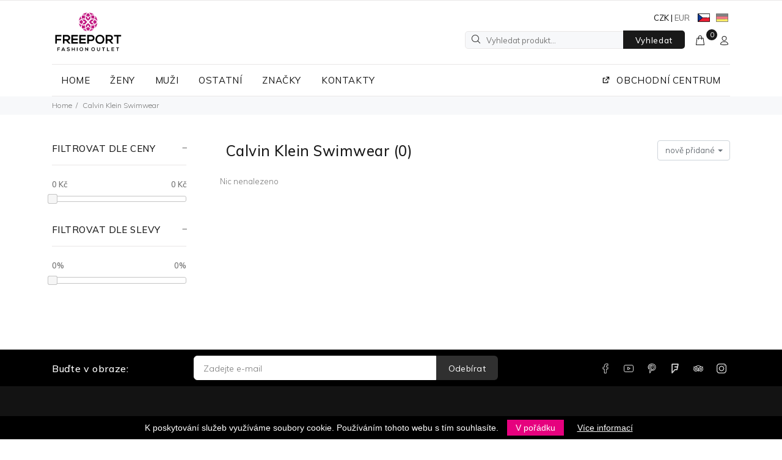

--- FILE ---
content_type: text/html; charset=UTF-8
request_url: https://www.freeoutlet.cz/brand/calvin-klein-swimwear
body_size: 55633
content:
<!DOCTYPE html>
<html lang="cs">
<head>
    <meta charset="utf-8">
    <meta http-equiv="X-UA-Compatible" content="IE=edge"/>
    <title>Calvin Klein Swimwear | Freeport Fashion Outlet</title>
    <meta content='width=device-width, initial-scale=1.0, shrink-to-fit=no' name='viewport'/>
    <link rel="shortcut icon" href="/build/img/freeport/favicon.ico" type="image/x-icon">
    <meta name="keywords" content="Obrovské slevy najdete na e-shopu Freeport.">
    <meta name="author" content="Able. | www.able.cz">
    <meta name="description" content="Obrovské slevy najdete na e-shopu Freeport. Nakupte plno značkové módy na jednom místě. Značkový outlet Freeport už na vás čeká! Senzační slevy na módní pecky. 75 obchodů. 250 módních značek. Slevy až 70 %.">
    <meta prefix="og: http:ogp.me/ns#" property="og:title" content="Calvin Klein Swimwear">
    <meta prefix="og: http:ogp.me/ns#" property="og:description" content="Obrovské slevy najdete na e-shopu Freeport. Nakupte plno značkové módy na jednom místě. Značkový outlet Freeport už na vás čeká! Senzační slevy na módní pecky. 75 obchodů. 250 módních značek. Slevy až 70 %.">
    <meta prefix="og: http:ogp.me/ns#" property="og:type" content="website">
    <meta prefix="og: http:ogp.me/ns#" property="og:image" content="https://www.freeoutlet.cz/build/img/freeport/fb.jpg">
    <meta prefix="og: http:ogp.me/ns#" property="og:image:secure_url" content="https://www.freeoutlet.cz/build/img/freeport/fb.jpg">
    <meta prefix="og: http:ogp.me/ns#" property="og:locale" content="cs_CZ">
    <meta property="og:latitude" content="48.762618">
    <meta property="og:longitude" content="16.061932">
    <meta property="og:street-address" content="Chvalovice-Hate 196">
    <meta property="og:locality" content="Chvalovice">
    <meta property="og:postal-code" content="669 02">
    <meta property="og:country-name" content="Česká republika">
    <link rel="apple-touch-icon" href="/build/img/freeport/favicon.ico">
    <meta name="apple-mobile-web-app-capable" content="yes">
    <meta name="apple-mobile-web-app-status-bar-style" content="black">
    <link rel="stylesheet" href="/build/101.3c5d1bc0.css"><link rel="stylesheet" href="/build/177.d3deb2f1.css"><link rel="stylesheet" href="/build/eshop.f900ad35.css">
    <!-- Global site tag (gtag.js) - Google Analytics -->
    <script async src="https://www.googletagmanager.com/gtag/js?id=G-XBNC1D084Q"></script>
    <script>
        window.dataLayer = window.dataLayer || [];
        function gtag(){dataLayer.push(arguments);}
        gtag('js', new Date());
        gtag('config', 'G-XBNC1D084Q');
    </script>

    <script>
        !function(f,b,e,v,n,t,s)
        {if(f.fbq)return;n=f.fbq=function(){n.callMethod?
            n.callMethod.apply(n,arguments):n.queue.push(arguments)};
            if(!f._fbq)f._fbq=n;n.push=n;n.loaded=!0;n.version='2.0';
            n.queue=[];t=b.createElement(e);t.async=!0;
            t.src=v;s=b.getElementsByTagName(e)[0];
            s.parentNode.insertBefore(t,s)}(window, document,'script',
            'https://connect.facebook.net/en_US/fbevents.js');
        fbq('init', '383136099132478');
        fbq('track', 'PageView');
    </script>
    <noscript><img height="1" width="1" style="display:none" src="https://www.facebook.com/tr?id=383136099132478&ev=PageView&noscript=1"/></noscript>

    
</head>
<body>
<div id="loader-wrapper">
    <div id="loader">
        <div class="dot"></div>
        <div class="dot"></div>
        <div class="dot"></div>
        <div class="dot"></div>
        <div class="dot"></div>
        <div class="dot"></div>
        <div class="dot"></div>
    </div>
</div>
<header>
    <!-- tt-mobile menu -->
    <nav class="panel-menu mobile-main-menu">
        <ul>
            <li>
                <a href="/">HOME</a>
            </li>
                            <li>
                    <a href="/category/zeny">ŽENY</a>
                                            <ul>
                                                    <li>
                                <a href="/category/zeny-doplnky">DOPLŇKY</a>
                                                                    <ul>
                                                                                    <li>
                                                <a href="/category/zeny-doplnky-ostatni-doplnky">OSTATNÍ DOPLŇKY</a>
                                                                                            </li>
                                                                            </ul>
                                                            </li>
                                                </ul>
                                    </li>
                            <li>
                    <a href="/category/muzi">MUŽI</a>
                                            <ul>
                                                    <li>
                                <a href="/category/muzi-doplnky">DOPLŇKY</a>
                                                                    <ul>
                                                                                    <li>
                                                <a href="/category/muzi-doplnky-ostatni-doplnky">OSTATNÍ DOPLŇKY</a>
                                                                                            </li>
                                                                            </ul>
                                                            </li>
                                                </ul>
                                    </li>
                            <li>
                    <a href="/category/ostatni">OSTATNÍ</a>
                                            <ul>
                                                    <li>
                                <a href="/category/ostatni-slunecni-bryle">BRÝLE</a>
                                                                    <ul>
                                                                                    <li>
                                                <a href="/category/ostatni-cyklisticke-bryle">CYKLISTICKÉ BRÝLE</a>
                                                                                            </li>
                                                                                    <li>
                                                <a href="/category/ostatni-panske-slunecni-bryle">PÁNSKÉ BRÝLE</a>
                                                                                            </li>
                                                                                    <li>
                                                <a href="/category/ostatni-lyzarske-a-snowboardove-bryle">LYŽAŘSKÉ A SNOWBOARDOVÉ BRÝLE</a>
                                                                                            </li>
                                                                            </ul>
                                                            </li>
                                                </ul>
                                    </li>
                                        <li>
                    <a class="c-pointer">ZNAČKY</a>
                    <ul>
						<li><a href="#">Móda a doplňky</a>
							<ul>
															<li>
									<a href="/brand/oakley">Oakley</a>
								</li>
															<li>
									<a href="/brand/philipp-plein">Philipp Plein</a>
								</li>
														</ul>
						</li>
                                                    							<li><a href="#">Parfémy a ostatní</a>
								<ul>
                                        											<li>
												<a href="/brand/4711">4711</a>
											</li>
																					<li>
												<a href="/brand/gucci">Gucci</a>
											</li>
																					<li>
												<a href="/brand/prada">Prada</a>
											</li>
																					<li>
												<a href="/brand/ray-ban">Ray Ban</a>
											</li>
																		</ul>
							</li>
                                                                        </ul>
                </li>
                        <li class="">
                <a href="/kontakt/">KONTAKTY</a>
            </li>
            <li>
				<a href="https://www.freeport.cz/" class="link-centrum">OBCHODNÍ CENTRUM <svg xmlns="http://www.w3.org/2000/svg" viewBox="0 0 24 24" width="24" height="24"><path fill="none" d="M0 0h24v24H0z"/><path d="M10 6v2H5v11h11v-5h2v6a1 1 0 0 1-1 1H4a1 1 0 0 1-1-1V7a1 1 0 0 1 1-1h6zm11-3v8h-2V6.413l-7.793 7.794-1.414-1.414L17.585 5H13V3h8z"/></svg></a>
            </li>
        </ul>
        <div class="mm-navbtn-names">
            <div class="mm-closebtn">Zavřít</div>
            <div class="mm-backbtn">Zpět</div>
        </div>
    </nav>
    <!-- tt-mobile-header -->
    <div class="tt-mobile-header">
        <div class="container-fluid">
            <div class="header-tel-info header-lang-switcher">
                                				<div class="currencies">

                                                                        							<a >CZK</a>
                                                    |							<a href="/change-currency/EUR" class="notActice">EUR</a>
                                            
				</div>
                				<a class="tt-logo tt-logo-alignment" href="/"><img src="/build/img/freeport/logo.svg" alt=""></a>
				<div class="float-right">
				<a href="/?_locale=cs" class="active"><img src="/build/img/flags/czech.png" alt="Czech"></a>
				<a href="/?_locale=de" ><img src="/build/img/flags/de.png" alt="Deutsch"></a>
				</div>
				            </div>
        </div>
		        <div class="container-fluid tt-top-line">
            <div class="tt-header-row">
                <div class="tt-mobile-parent-menu">
                    <div class="tt-menu-toggle stylization-02">
                        <i class="icon-03"></i>
                    </div>
                </div>
                <div class="tt-mobile-parent-menu-categories tt-parent-box">
                                    </div>
                <!-- search -->
                <div class="tt-mobile-parent-search tt-parent-box"></div>
                <!-- /search -->
                <!-- cart -->
                <div class="tt-mobile-parent-cart tt-parent-box"></div>
                <!-- /cart -->
                <!-- account -->
                <div class="tt-mobile-parent-account tt-parent-box"></div>
                <!-- /account -->
                <!-- currency -->
                                <!-- /currency -->
            </div>
        </div>

    </div>

    <!-- tt-desktop-header -->
    <div class="tt-desktop-header headertopline">
        <div class="container">
			<div class="header-wrapper">
			<div class="tt-col-obj tt-obj-logo">
				<!-- logo -->
				<a class="tt-logo tt-logo-alignment" href="/"><img
							src="/build/img/freeport/logo.svg" alt=""></a>
				<!-- /logo -->
			</div>
				<div class="header-right">
            <div class="tt-header-holder">

                <div class="tt-col-obj obj-move-right">
					<div class="header-tel-info header-lang-switcher">
                        						<div class="currencies">
                                                                                                									<a >CZK</a>
                                                                    |									<a href="/change-currency/EUR" class="notActice">EUR</a>
                                                            						</div>
                        
						<a href="https://www.freeoutlet.cz" class="active"><img src="/build/img/flags/czech.png" alt="Czech"></a>
						<a href="https://www.freeoutlet.at" ><img src="/build/img/flags/de.png" alt="Deutsch"></a>
											</div>
                </div>
            </div>
			<div class="tt-header-holder">
				<div class="tt-col-obj tt-obj-options obj-move-right">
					<!-- tt-search -->
					<div class="tt-desctop-parent-search tt-parent-box tt-obj-desktop-hidden">
						<div class="tt-search tt-dropdown-obj">
							<button class="tt-dropdown-toggle" data-tooltip="Search" data-tposition="bottom">
								<i class="icon-f-85"></i>
							</button>
							<div class="tt-dropdown-menu">
								<div class="container">
									<form action="/search/" method="post">
										<div class="tt-col">
											<input type="text" class="tt-search-input" placeholder="Vyhledat produkt..." id="search_mobile" autocomplete="off">
											<button class="tt-btn-search" type="submit"></button>
										</div>
										<div class="tt-col">
											<button class="tt-btn-close icon-g-80"></button>
										</div>
										<div class="search-results mobile"></div>
									</form>
								</div>
							</div>
						</div>
					</div>
					<div class="tt-search-type2">
						<!-- tt-search -->
						<form method="post" action="/search/">
							<i class="icon-f-85"></i>
							<input class="tt-search-input" type="search" id="search"
								   placeholder="Vyhledat produkt..."
								   aria-label="Vyhledat produkt..." autocomplete="off">
							<button type="submit" class="tt-btn-search">Vyhledat</button>
							<div class="search-results"></div>
						</form>
						<!-- /tt-search -->
					</div>
					<!-- /tt-search -->
					<!-- tt-cart -->

											


<div class="tt-desctop-parent-cart tt-parent-box">

    <div class="tt-cart tt-dropdown-obj">
        <a href="/cart/step-1">
        <button class="tt-dropdown-toggle">
            <i class="icon-f-39"></i>
            <span class="tt-badge-cart text-center">0</span>
        </button>
        </a>
            </div>
</div>

					

					<!-- /tt-cart -->
					<!-- tt-account -->
					<div class="tt-desctop-parent-account tt-parent-box">
						<div class="tt-account tt-dropdown-obj">
							<button class="tt-dropdown-toggle" data-tooltip="Můj účet" data-tposition="bottom"><i
										class="icon-f-94"></i></button>
							<div class="tt-dropdown-menu">
								<div class="tt-mobile-add">
									<button class="tt-close">Zavřít</button>
								</div>
								<div class="tt-dropdown-inner">
                                    									<ul>
                                        											<li><a href="/login"><i class="icon-f-76"></i>Přihlášení</a></li>
											<li><a href="/register"><i class="icon-f-94"></i>Registrace</a></li>
																			</ul>
								</div>
							</div>
						</div>
					</div>
					<!-- /tt-account -->

				</div>
			</div>
				</div>
			</div>
        </div>
		<div class="container">
		<div class="tt-desktop-header headerunderline headertopline">

				<div class="tt-header-holder">
					<div class="tt-col-obj tt-obj-menu">
						<!-- tt-menu -->
						<div class="tt-desctop-parent-menu tt-parent-box d-inline-block w-100">
							<div class="tt-desctop-menu">
								<nav>
									<ul class="d-block">
										<li class="megamenu dropdown ">
											<a href="/">HOME</a>
										</li>
																					<li class="dropdown megamenu">
												<a href="/category/zeny">ŽENY</a>
												<div class="dropdown-menu">
													<div class="row">
														<div class="col-sm-12">
															<div class="row tt-col-list">

																
																																			<div class="col-sm-3">
																			<a class="tt-title-submenu"
																			   href="/category/zeny-doplnky">DOPLŇKY</a>
																																							<ul class="tt-megamenu-submenu">
																					
																						<li>
																							<a href="/category/zeny-doplnky-ostatni-doplnky">Ostatní doplňky</a>
																																													</li>

																																									</ul>
																																					</div>
																																	
															</div>
														</div>
													</div>
												</div>
											</li>
																					<li class="dropdown megamenu">
												<a href="/category/muzi">MUŽI</a>
												<div class="dropdown-menu">
													<div class="row">
														<div class="col-sm-12">
															<div class="row tt-col-list">

																
																																			<div class="col-sm-3">
																			<a class="tt-title-submenu"
																			   href="/category/muzi-doplnky">DOPLŇKY</a>
																																							<ul class="tt-megamenu-submenu">
																					
																						<li>
																							<a href="/category/muzi-doplnky-ostatni-doplnky">Ostatní doplňky</a>
																																													</li>

																																									</ul>
																																					</div>
																																	
															</div>
														</div>
													</div>
												</div>
											</li>
																					<li class="dropdown megamenu">
												<a href="/category/ostatni">OSTATNÍ</a>
												<div class="dropdown-menu">
													<div class="row">
														<div class="col-sm-12">
															<div class="row tt-col-list">

																
																																			<div class="col-sm-3">
																			<a class="tt-title-submenu"
																			   href="/category/ostatni-slunecni-bryle">BRÝLE</a>
																																							<ul class="tt-megamenu-submenu">
																					
																						<li>
																							<a href="/category/ostatni-cyklisticke-bryle">Cyklistické brýle</a>
																																													</li>

																					
																						<li>
																							<a href="/category/ostatni-panske-slunecni-bryle">Pánské brýle</a>
																																													</li>

																					
																						<li>
																							<a href="/category/ostatni-lyzarske-a-snowboardove-bryle">Lyžařské a snowboardové brýle</a>
																																													</li>

																																									</ul>
																																					</div>
																																	
															</div>
														</div>
													</div>
												</div>
											</li>
																															<li class="dropdown megamenu">
												<a class="c-pointer">ZNAČKY</a>
												<div class="dropdown-menu" >
													<div class="row">

														<ul class="nav nav-tabs w-100" id="brandGroups" role="tablist">
															<li>
																<a class="active" data-toggle="tab" href="#top" role="tab" aria-selected="true">Móda a doplňky</a>
															</li>
                                                                                                                            																	<li>
																		<a data-toggle="tab" href="#group1" role="tab" aria-selected="true">Parfémy a ostatní</a>
																	</li>

																                                                            

														</ul>
														<div class="tab-content w-100" id="myTabContent">
															<div class="tab-pane fade show active" id="top" role="tabpanel">
																<div class="brands-list">
                                                                    																		<div class="col-pp-brand">
																			<a href="/brand/oakley">Oakley</a>
																		</div>
                                                                    																		<div class="col-pp-brand">
																			<a href="/brand/philipp-plein">Philipp Plein</a>
																		</div>
                                                                    																</div>
															</div>
                                                                                                                            																	<div class="tab-pane fade" id="group1" role="tabpanel">
																		<div class="brands-list">
                                                                    																		<div class="col-pp-brand">
																			<a href="/brand/4711">4711</a>
																		</div>
                                                                    																		<div class="col-pp-brand">
																			<a href="/brand/gucci">Gucci</a>
																		</div>
                                                                    																		<div class="col-pp-brand">
																			<a href="/brand/prada">Prada</a>
																		</div>
                                                                    																		<div class="col-pp-brand">
																			<a href="/brand/ray-ban">Ray Ban</a>
																		</div>
                                                                    																		</div>
																	</div>
                                                                                                                            														</div>

													</div>
												</div>
											</li>
																				<li class="megamenu dropdown ">
											<a href="/kontakt/">KONTAKTY</a>
										</li>
										<li class="megamenu dropdown float-right ">
											<a href="https://www.freeport.cz/" class="link-centrum"><svg xmlns="http://www.w3.org/2000/svg" viewBox="0 0 24 24" width="24" height="24"><path fill="none" d="M0 0h24v24H0z"/><path d="M10 6v2H5v11h11v-5h2v6a1 1 0 0 1-1 1H4a1 1 0 0 1-1-1V7a1 1 0 0 1 1-1h6zm11-3v8h-2V6.413l-7.793 7.794-1.414-1.414L17.585 5H13V3h8z"/></svg> OBCHODNÍ CENTRUM</a>
										</li>
									</ul>
								</nav>
							</div>
						</div>
												<!-- /tt-menu -->
					</div>
									</div>
			</div>
		</div>
    </div>
    <!-- /tt-desktop-header -->
    <!-- stuck nav -->
    <div class="tt-stuck-nav">
        <div class="container">
            <div class="tt-header-row ">
                <div class="tt-stuck-desctop-menu-categories"></div>
                <div class="tt-stuck-parent-menu"></div>
                <div class="tt-stuck-mobile-menu-categories"></div>
                <div class="tt-stuck-parent-search tt-parent-box"></div>
                <div class="tt-stuck-parent-cart tt-parent-box"></div>
                <div class="tt-stuck-parent-account tt-parent-box"></div>
                <div class="tt-stuck-parent-multi tt-parent-box"></div>
            </div>
        </div>
    </div>
</header>


    <div class="tt-breadcrumb">
        <div class="container">
            <ul>
                <li><a href="/">Home</a></li>
                <li>Calvin Klein Swimwear</li>
            </ul>
        </div>
    </div>
    <div id="tt-pageContent">
        <div class="container-indent pb-5">
            <div class="container">
                <div class="row">
                    <div class="col-md-4 col-lg-3 col-xl-3 leftColumn aside">
                        <div class="tt-btn-col-close">
                            <a href="#">Zavřít</a>
                        </div>
                        <div class="tt-collapse open tt-filter-detach-option">
                            <div class="tt-collapse-content">
                                <div class="filters-mobile">
                                    <div class="filters-row-select">

                                    </div>
                                </div>
                            </div>
                        </div>

                        <div class="tt-collapse open">
                            <h3 class="tt-collapse-title">FILTROVAT DLE CENY</h3>
                            <div class="tt-collapse-content">
                                <input type="hidden" id="price_min" name="price_min">
                                <input type="hidden" id="price_max" name="price_max">

                                <div class="values_slider">
                                    <div class="float-left minprice"></div>
                                    <div class="float-right maxprice"></div>
                                </div>
                                <div id="slider-price"></div>

                            </div>
                        </div>
                                                <div class="tt-collapse open">
                            <h3 class="tt-collapse-title">FILTROVAT DLE SLEVY</h3>
                            <div class="tt-collapse-content">
                                <input type="hidden" id="sale_min" name="sale_min">
                                <input type="hidden" id="sale_max" name="sale_max">

                                <div class="values_slider">
                                    <div class="float-left minsale"></div>
                                    <div class="float-right maxsale"></div>
                                </div>
                                <div id="slider-sale"></div>

                            </div>
                        </div>

                        
                    </div>
                    <div class="col-md-12 col-lg-9 col-xl-9">
                        <div class="content-indent container-fluid-custom-mobile-padding-02">
                            <div class="tt-filters-options">
                                <h1 class="tt-title">
                                    Calvin Klein Swimwear <span class="tt-title-total">(0)</span>
                                </h1>
                                <div class="tt-btn-toggle">
                                    <a href="#">Filtry</a>
                                </div>
                                <div class="tt-sort">
                                    <select class="input-sm filter" id="sortby" name="sortby">
                                        <option value="id" selected>nově přidané</option>
                                        <option value="asc">od nejlevnějšího</option>
                                        <option value="desc">od nejdražšího</option>
                                    </select>
                                </div>
                            </div>
                                                            <div class="row">
                                    <div class="col-12">
                                        
                                    </div>
                                </div>
                                                        <div class="tt-product-listing row">

                            </div>
                            <div class="text-center mt-5">
                                <button class="btn btn-border load-more w-100" style="display: none;" data-from="0">NAČÍST DALŠÍ</button>
                            </div>
                        </div>
                    </div>
                </div>
            </div>
        </div>
            </div>

    


<footer >
    <div class="tt-footer-default tt-color-scheme-02">
        <div class="container">
            <div class="row">
                <div class="col-12 col-md-8">
                    <div class="tt-newsletter-layout-01">
                        <div class="tt-newsletter">
                            <div class="tt-mobile-collapse">
                                <h4 class="tt-collapse-title">
                                    Buďte v obraze:
                                </h4>
                                <div class="tt-collapse-content">
                                    
<form name="newsletter" method="post" class="form-inline form-default" id="newsletterform" action="/odber-vytvoren/">
<div class="form-group">
    <input type="email" id="newsletter_email" name="newsletter[email]" required="required" placeholder="Zadejte e-mail" class="form-control" />
    <button type="submit" id="newsletter_submit" name="newsletter[submit]" class="btn-primary btn">Odebírat</button>
</div>
<input type="hidden" id="newsletter_isActive" name="newsletter[isActive]" value="1" /><input type="hidden" id="newsletter_locale" name="newsletter[locale]" value="cs" /><input type="hidden" id="newsletter_source" name="newsletter[source]" value="eshop" /><input type="hidden" id="newsletter__token" name="newsletter[_token]" value="fa2592bcb5369184f07610d85a4d.m5BHdP2LJPWY19QVqB9mdIu28qCm_i---sQYI99ZI5o.-eEwGbftfqb_g7t_8FowJb7-k8_HlG7Goo19cp02Qf7-wzVHq8ZLquKwlQ" /></form>


                                </div>
                            </div>
                        </div>
                    </div>
                </div>
                <div class="col-md-auto">
                    <ul class="tt-social-icon">
						<li>
							<a class="footer-icon" target="_blank" href="https://www.facebook.com/freeport.cz">
								<svg viewBox="-110 1 511 511.99996" xmlns="http://www.w3.org/2000/svg">
									<path d="m180 512h-81.992188c-13.695312 0-24.835937-11.140625-24.835937-24.835938v-184.9375h-47.835937c-13.695313 0-24.835938-11.144531-24.835938-24.835937v-79.246094c0-13.695312 11.140625-24.835937 24.835938-24.835937h47.835937v-39.683594c0-39.347656 12.355469-72.824219 35.726563-96.804688 23.476562-24.089843 56.285156-36.820312 94.878906-36.820312l62.53125.101562c13.671875.023438 24.792968 11.164063 24.792968 24.835938v73.578125c0 13.695313-11.136718 24.835937-24.828124 24.835937l-42.101563.015626c-12.839844 0-16.109375 2.574218-16.808594 3.363281-1.152343 1.308593-2.523437 5.007812-2.523437 15.222656v31.351563h58.269531c4.386719 0 8.636719 1.082031 12.289063 3.121093 7.878906 4.402344 12.777343 12.726563 12.777343 21.722657l-.03125 79.246093c0 13.6875-11.140625 24.828125-24.835937 24.828125h-58.46875v184.941406c0 13.695313-11.144532 24.835938-24.839844 24.835938zm-76.8125-30.015625h71.632812v-193.195313c0-9.144531 7.441407-16.582031 16.582032-16.582031h66.726562l.027344-68.882812h-66.757812c-9.140626 0-16.578126-7.4375-16.578126-16.582031v-44.789063c0-11.726563 1.191407-25.0625 10.042969-35.085937 10.695313-12.117188 27.550781-13.515626 39.300781-13.515626l36.921876-.015624v-63.226563l-57.332032-.09375c-62.023437 0-100.566406 39.703125-100.566406 103.609375v53.117188c0 9.140624-7.4375 16.582031-16.578125 16.582031h-56.09375v68.882812h56.09375c9.140625 0 16.578125 7.4375 16.578125 16.582031zm163.0625-451.867187h.003906zm0 0"/>
								</svg>
							</a>
						</li>
						<li>
							<a class="footer-icon" target="_blank" href="https://www.youtube.com/user/FreeportOutletCZ">
								<svg viewBox="0 -62 512.00199 512" xmlns="http://www.w3.org/2000/svg">
									<path d="m334.808594 170.992188-113.113282-61.890626c-6.503906-3.558593-14.191406-3.425781-20.566406.351563-6.378906 3.78125-10.183594 10.460937-10.183594 17.875v122.71875c0 7.378906 3.78125 14.046875 10.117188 17.832031 3.308594 1.976563 6.976562 2.96875 10.652344 2.96875 3.367187 0 6.742187-.832031 9.847656-2.503906l113.117188-60.824219c6.714843-3.613281 10.90625-10.59375 10.9375-18.222656.027343-7.628906-4.113282-14.640625-10.808594-18.304687zm-113.859375 63.617187v-91.71875l84.539062 46.257813zm0 0"/>
									<path d="m508.234375 91.527344-.023437-.234375c-.433594-4.121094-4.75-40.777344-22.570313-59.421875-20.597656-21.929688-43.949219-24.59375-55.179687-25.871094-.929688-.105469-1.78125-.203125-2.542969-.304688l-.894531-.09375c-67.6875-4.921874-169.910157-5.5937495-170.933594-5.59765575l-.089844-.00390625-.089844.00390625c-1.023437.00390625-103.246094.67578175-171.542968 5.59765575l-.902344.09375c-.726563.097657-1.527344.1875-2.398438.289063-11.101562 1.28125-34.203125 3.949219-54.859375 26.671875-16.972656 18.445312-21.878906 54.316406-22.382812 58.347656l-.058594.523438c-.152344 1.714844-3.765625 42.539062-3.765625 83.523437v38.3125c0 40.984375 3.613281 81.808594 3.765625 83.527344l.027344.257813c.433593 4.054687 4.746093 40.039062 22.484375 58.691406 19.367187 21.195312 43.855468 24 57.027344 25.507812 2.082031.238282 3.875.441406 5.097656.65625l1.183594.164063c39.082031 3.71875 161.617187 5.550781 166.8125 5.625l.15625.003906.15625-.003906c1.023437-.003907 103.242187-.675781 170.929687-5.597657l.894531-.09375c.855469-.113281 1.816406-.214843 2.871094-.324218 11.039062-1.171875 34.015625-3.605469 54.386719-26.019532 16.972656-18.449218 21.882812-54.320312 22.382812-58.347656l.058594-.523437c.152344-1.71875 3.769531-42.539063 3.769531-83.523438v-38.3125c-.003906-40.984375-3.617187-81.804687-3.769531-83.523437zm-26.238281 121.835937c0 37.933594-3.3125 77-3.625 80.585938-1.273438 9.878906-6.449219 32.574219-14.71875 41.5625-12.75 14.027343-25.847656 15.417969-35.410156 16.429687-1.15625.121094-2.226563.238282-3.195313.359375-65.46875 4.734375-163.832031 5.460938-168.363281 5.488281-5.082032-.074218-125.824219-1.921874-163.714844-5.441406-1.941406-.316406-4.039062-.558594-6.25-.808594-11.214844-1.285156-26.566406-3.042968-38.371094-16.027343l-.277344-.296875c-8.125-8.464844-13.152343-29.6875-14.429687-41.148438-.238281-2.710937-3.636719-42.238281-3.636719-80.703125v-38.3125c0-37.890625 3.304688-76.914062 3.625-80.574219 1.519532-11.636718 6.792969-32.957031 14.71875-41.574218 13.140625-14.453125 26.996094-16.054688 36.160156-17.113282.875-.101562 1.691407-.195312 2.445313-.292968 66.421875-4.757813 165.492187-5.464844 169.046875-5.492188 3.554688.023438 102.589844.734375 168.421875 5.492188.808594.101562 1.691406.203125 2.640625.3125 9.425781 1.074218 23.671875 2.699218 36.746094 16.644531l.121094.128906c8.125 8.464844 13.152343 30.058594 14.429687 41.75.226563 2.558594 3.636719 42.171875 3.636719 80.71875zm0 0"/>
								</svg>
							</a>
						</li>
						<li>
							<a class="footer-icon" target="_blank" href="https://www.pinterest.com/freeportoutlet/">
								<svg viewBox="-46 0 512 512.00005" xmlns="http://www.w3.org/2000/svg">
									<path d="m54.023438 298.3125 17.359374 11.367188 6.566407-24.644532c11.621093-43.320312 10.390625-41.40625 11.554687-46.214844-.472656-2.699218-12.707031-35.246093-4.1875-74.789062l.167969-.910156c11.644531-76.882813 140.308594-97.808594 200.054687-47.78125 25.773438 21.582031 35.472657 53.96875 28.039063 93.660156-5.335937 28.503906-14.652344 49.757812-29.3125 66.886719-20.238281 23.648437-45.691406 25.570312-60.769531 17.347656-5.613282-3.058594-18.050782-12.261719-12.285156-31.554687 8.246093-27.613282 23.144531-69.203126 24.90625-99.363282 1.570312-26.867187-14.632813-48.734375-40.320313-54.414062-28.632813-6.332032-61.625 9.121094-75.890625 45.164062-10.265625 25.925782-10.238281 52.871094.085938 82.339844.335937 7.269531-7.0625 34.683594-13.03125 56.800781-18.042969 66.867188-42.757813 158.4375-18.6875 205.066407l7.605468 14.726562 13.890625-9.035156c39.699219-25.808594 62.890625-100.882813 75.601563-147.652344 33.460937 24.777344 80.875 26.867188 127.773437 3.964844 75.289063-36.769532 125.511719-124.511719 100.347657-222.199219-28.046876-108.878906-136.898438-151.082031-246.535157-133.050781-90.378906 14.859375-147.859375 73.402344-163.117187 145.558594-12.871094 60.878906 7.296875 120.648437 50.183594 148.726562zm-20.84375-142.523438c13.628906-64.464843 65.457031-110.136718 138.640624-122.171874 87.890626-14.453126 187.726563 14.246093 212.632813 110.941406 23.035156 89.421875-27.636719 160.019531-84.46875 187.773437-34.863281 17.023438-82.242187 22.070313-110.667969-14.824219l-18.546875-24.070312-7.820312 29.359375c-10.328125 38.734375-27.03125 104.492187-53.863281 139.636719-5.269532-43.472656 14.320312-116.078125 26.824218-162.410156 11.9375-44.230469 16.621094-62.625 12.628906-73.828126-8.074218-22.660156-8.320312-42.96875-.753906-62.09375 8.476563-21.410156 26.554688-30.234374 41.535156-26.921874 5.410157 1.199218 17.882813 5.871093 16.859376 23.386718-1.515626 25.910156-15.984376 66.6875-23.703126 92.53125-8.105468 27.128906 2.359376 53.21875 26.664063 66.46875 27.3125 14.886719 68.316406 10.390625 97.90625-24.179687 18.21875-21.289063 29.660156-46.984375 36.003906-80.867188 4.90625-26.195312 3.742188-50.28125-3.457031-71.597656-6.695312-19.828125-18.40625-36.84375-34.804688-50.578125-77.382812-64.792969-233.136718-35.035156-248.882812 65.820312-5.605469 26.367188-4.6875 53.8125 2.722656 81.640626-1.191406 5.21875-2.882812 11.902343-4.675781 18.773437-20.871094-24.542969-29.160156-63.109375-20.773437-102.789063zm0 0"/>
								</svg>
							</a>
						</li>
						<li>
							<a class="footer-icon" target="_blank" href="https://foursquare.com/v/freeport-fashion-outlet/4b3afaedf964a5201f7025e3">
								<svg version="1.1" xmlns="http://www.w3.org/2000/svg" xmlns:xlink="http://www.w3.org/1999/xlink" x="0px" y="0px"
									 viewBox="0 0 165.33 230.78" style="enable-background:new 0 0 165.33 230.78;" xml:space="preserve">
								<g>
									<path d="M0,118.76c0-32.51-0.02-65.02,0.01-97.54C0.02,11.4,5.58,3.55,14.43,1.13c2.77-0.76,5.74-1.08,8.62-1.08
										c40.25-0.07,80.5-0.06,120.75-0.01c2.82,0,5.68,0.26,8.45,0.77c7.74,1.43,12.26,6.7,12.93,14.57c0.62,7.23-0.98,14.18-2.42,21.15
										c-6.69,32.31-13.39,64.63-20.14,96.93c-0.75,3.59-1.61,7.19-2.82,10.64c-2.76,7.88-8.56,12.09-16.83,12.26
										c-12.26,0.25-24.53,0.17-36.8,0.09c-2.35-0.01-3.96,0.67-5.51,2.48c-19.03,22.26-38.14,44.45-57.2,66.69
										c-3.07,3.58-6.91,5.29-11.53,5.15c-6.97-0.22-11.31-4.83-11.88-12.4c-0.09-1.22-0.06-2.45-0.06-3.68C0,182.71,0,150.74,0,118.76z
										 M25.41,186.62c0.2,0.07,0.4,0.15,0.59,0.22c0.63-0.75,1.26-1.49,1.87-2.26c12.89-16.09,25.84-32.15,38.64-48.31
										c2.86-3.61,6.24-5.34,10.84-5.29c11.12,0.1,22.24,0.01,33.35,0c5.3-0.01,7.41-1.79,8.47-7.05c1.58-7.88,2.98-15.81,4.88-23.62
										c1.37-5.65-1.68-9.64-7.59-9.5c-12.72,0.28-25.45,0.11-38.18,0.08c-5.65-0.01-9.81-3.4-10.35-8.72c-0.3-2.95-0.25-6,0.18-8.93
										c0.58-3.92,3.25-6.36,6.99-7.43c1.44-0.41,3.04-0.39,4.56-0.39c15.03-0.03,30.06,0,45.08-0.02c4.3-0.01,6.83-2.01,7.69-6.07
										c1.73-8.24,3.45-16.49,5.11-24.75c1.21-6.02-1.32-9.05-7.49-9.05c-32.05-0.01-64.1,0-96.15,0c-6.17,0-8.5,2.32-8.5,8.44
										c0,50.08,0,100.15,0,150.23C25.41,184.99,25.41,185.81,25.41,186.62z"/>
								</g>
								</svg>
							</a>
						</li>
						<li>
							<a class="footer-icon" target="_blank" href="https://www.tripadvisor.cz/Attraction_Review-g806257-d6601391-Reviews-Freeport_Fashion_Outlet-Znojmo_South_Moravian_Region_Moravia.html">
								<svg version="1.1" xmlns="http://www.w3.org/2000/svg" xmlns:xlink="http://www.w3.org/1999/xlink" x="0px" y="0px"
									 viewBox="0 0 512 512" style="enable-background:new 0 0 512 512;" xml:space="preserve">
<g>
	<g>
		<path d="M128,159.234H16c-7.136,0-13.376,4.704-15.36,11.552c-1.984,6.88,0.8,14.208,6.848,17.984
			c0.128,0.096,11.072,7.232,19.552,20.224C9.536,231.234,0,258.562,0,287.234c0,70.592,57.408,128,128,128s128-57.408,128-128
			S198.592,159.234,128,159.234z M128,383.234c-52.928,0-96-43.072-96-96c0-24.384,9.248-47.52,25.984-65.12
			c4.512-4.736,5.696-11.68,3.008-17.632c-2.176-4.8-4.672-9.248-7.328-13.248H128c52.928,0,96,43.072,96,96
			C224,340.162,180.928,383.234,128,383.234z"/>
	</g>
</g>
									<g>
										<g>
											<path d="M301.536,338.306c-7.136-5.152-17.12-3.68-22.368,3.552l-22.336,30.784L232.48,341.41
			c-5.44-6.976-15.52-8.256-22.464-2.784c-6.944,5.44-8.192,15.488-2.752,22.464l37.44,48c3.04,3.872,7.68,6.144,12.608,6.144
			c0.096,0,0.192,0,0.288,0c5.024-0.096,9.728-2.528,12.64-6.592l34.816-48C310.24,353.506,308.704,343.49,301.536,338.306z"/>
										</g>
									</g>
									<g>
										<g>
											<path d="M426.784,163.426c-97.344-88.864-244.224-88.896-341.568,0c-6.528,5.952-7.008,16.064-1.024,22.592
			c5.952,6.56,16.064,6.976,22.592,1.024c85.088-77.664,213.376-77.664,298.432,0c3.072,2.816,6.944,4.192,10.784,4.192
			c4.352,0,8.672-1.76,11.808-5.216C433.792,179.49,433.312,169.378,426.784,163.426z"/>
										</g>
									</g>
									<g>
										<g>
											<path d="M128,223.234c-35.296,0-64,28.704-64,64c0,35.296,28.704,64,64,64s64-28.704,64-64
			C192,251.938,163.296,223.234,128,223.234z M128,319.234c-17.632,0-32-14.336-32-32c0-17.632,14.368-32,32-32s32,14.368,32,32
			C160,304.898,145.632,319.234,128,319.234z"/>
										</g>
									</g>
									<g>
										<g>
											<path d="M128.64,271.234h-0.32c-8.832,0-15.84,7.168-15.84,16c0,8.832,7.328,16,16.16,16c8.832,0,16-7.168,16-16
			C144.64,278.402,137.472,271.234,128.64,271.234z"/>
										</g>
									</g>
									<g>
										<g>
											<path d="M484.928,208.994c8.48-12.96,19.488-20.192,19.584-20.224c6.048-3.808,8.832-11.136,6.848-17.984
			c-1.952-6.848-8.224-11.552-15.36-11.552H384c-70.592,0-128,57.408-128,128s57.408,128,128,128s128-57.408,128-128
			C512,258.594,502.464,231.234,484.928,208.994z M384,383.234c-52.928,0-96-43.072-96-96c0-52.928,43.072-96,96-96h74.336
			c-2.656,4-5.152,8.448-7.328,13.248c-2.656,5.952-1.504,12.928,3.008,17.632C470.784,239.746,480,262.85,480,287.234
			C480,340.162,436.928,383.234,384,383.234z"/>
										</g>
									</g>
									<g>
										<g>
											<path d="M384,223.234c-35.296,0-64,28.704-64,64c0,35.296,28.704,64,64,64c35.296,0,64-28.704,64-64
			C448,251.938,419.296,223.234,384,223.234z M384,319.234c-17.664,0-32-14.336-32-32c0-17.632,14.336-32,32-32s32,14.368,32,32
			C416,304.898,401.664,319.234,384,319.234z"/>
										</g>
									</g>
									<g>
										<g>
											<path d="M384.64,271.234h-0.32c-8.832,0-15.84,7.168-15.84,16c0,8.832,7.36,16,16.16,16c8.832,0,16-7.168,16-16
			C400.64,278.402,393.472,271.234,384.64,271.234z"/>
										</g>
									</g>
</svg>
							</a>
						</li>
						<li>
							<a class="footer-icon" target="_blank" href="https://instagram.com/freeportfashionoutlet/">
								<svg version="1.1" xmlns="http://www.w3.org/2000/svg" xmlns:xlink="http://www.w3.org/1999/xlink" x="0px" y="0px"
									 viewBox="0 0 512 512" style="enable-background:new 0 0 512 512;" xml:space="preserve">
<g>
	<g>
		<path d="M363.273,0H148.728C66.719,0,0,66.719,0,148.728v214.544C0,445.281,66.719,512,148.728,512h214.544
			C445.281,512,512,445.281,512,363.273V148.728C512,66.719,445.281,0,363.273,0z M472,363.272C472,423.225,423.225,472,363.273,472
			H148.728C88.775,472,40,423.225,40,363.273V148.728C40,88.775,88.775,40,148.728,40h214.544C423.225,40,472,88.775,472,148.728
			V363.272z"/>
	</g>
</g>
									<g>
										<g>
											<path d="M256,118c-76.094,0-138,61.906-138,138s61.906,138,138,138s138-61.906,138-138S332.094,118,256,118z M256,354
			c-54.037,0-98-43.963-98-98s43.963-98,98-98s98,43.963,98,98S310.037,354,256,354z"/>
										</g>
									</g>
									<g>
										<g>
											<circle cx="396" cy="116" r="20"/>
										</g>
									</g>
</svg>
							</a>
						</li>
                                            </ul>
                </div>
            </div>
        </div>
    </div>
    <div class="tt-footer-col tt-color-scheme-01">
        <div class="container">
            <div class="row">
                <div class="col-md-6 col-lg-2 col-xl-3">
                    <div class="tt-mobile-collapse">
                        <h4 class="tt-collapse-title">
                            KATEGORIE
                        </h4>
                        <div class="tt-collapse-content">
                            <ul class="tt-list">
                                                                <li><a href="/category/zeny">Ženy</a></li>
                                                                <li><a href="/category/muzi">Muži</a></li>
                                                                <li><a href="/category/deti">Děti</a></li>
                                                                <li><a href="/category/ostatni">Ostatní</a></li>
                                                            </ul>
                        </div>
                    </div>
                </div>
                <div class="col-md-6 col-lg-2 col-xl-3">
                    <div class="tt-mobile-collapse">
                        <h4 class="tt-collapse-title">
                            MŮJ ÚČET
                        </h4>
                        <div class="tt-collapse-content">
                            <ul class="tt-list">
                                                                    <li><a href="/login"><i class="icon-f-76"></i>Přihlášení</a></li>
                                    <li><a href="/register"><i class="icon-f-94"></i>Registrace</a></li>
                                                                    <li><a href="/reklamace/" target="_blank">Reklamace objednávky</a> </li>
                                    <li><a href="/build/files/popd_cs.pdf" target="_blank">Zásady zpracování osobních údajů</a> </li>
                                    <li><a href="/build/files/terms_and_conditions_cs.pdf" target="_blank">Obchodní podmínky</a> </li>
                            </ul>
                        </div>
                    </div>
                </div>
                <div class="col-md-6 col-lg-4 col-xl-3">
                    <div class="tt-mobile-collapse">
                        <h4 class="tt-collapse-title">
                            O NÁS
                        </h4>
                        <div class="tt-collapse-content">
                            <p>
                                Freeport je prvním outletovým centrem v ČR a současně jedním z největších nákupních center svého druhu ve střední Evropě.
                            </p>
                        </div>
                    </div>
                </div>
                <div class="col-md-6 col-lg-4 col-xl-3">
                    <div class="tt-newsletter">
                        <div class="tt-mobile-collapse">
                            <h4 class="tt-collapse-title">
                                KONTAKTY
                            </h4>
                            <div class="tt-collapse-content">
                                <address>
                                    <p><span>Adresa:</span> Chvalovice-Hatě 196, 669 02</p>
                                    <p><span>Telefon:</span> +420 515 266 999</p>
                                    <p><span>E-mail:</span> <a href="mailto:informace@freeport.cz">informace@freeport.cz</a></p>
                                </address>
                            </div>
                        </div>
                    </div>
                </div>
            </div>
        </div>
    </div>
    <div class="tt-footer-custom">
        <div class="container">
            <div class="tt-row">
                <div class="tt-col-left">
                    <div class="tt-col-item tt-logo-col">
                        <!-- logo -->
                        <a class="tt-logo tt-logo-alignment" href="/">
                            <img src="/build/img/freeport/logo_white.svg" alt="Freeoutlet">
                        </a>
                        <!-- /logo -->
                    </div>
                    <div class="tt-col-item">
                        <!-- copyright -->
                        <div class="tt-box-copyright">
                            &copy; <a href="https://able.cz/" target="_blank" rel="noopener">Able.cz</a> 2026. All Rights Reserved
                        </div>
                        <!-- /copyright -->
                    </div>
                </div>
                <div class="tt-col-right">
                    <div class="tt-col-item tt-logo-col" style="padding-top: 5px;">
                      <img src="/build/img/freeport/gls.png" alt="gls" style="height: 20px" />
                      <img src="/build/img/freeport/cardpic.png" alt="payment" style="height: 20px" />
                    </div>

                </div>
            </div>
        </div>
    </div>
</footer>


<script src="/build/runtime.9ebb9340.js"></script><script src="/build/922.62747314.js"></script><script src="/build/101.bf3b35ab.js"></script><script src="/build/45.6c815911.js"></script><script src="/build/177.2e8cc80f.js"></script><script src="/build/281.238e4ca0.js"></script><script src="/build/eshop.07a2e4d7.js"></script>
<script>
    $(document).ready(function () {
                                        



        let xhr_search = null;
        $('body').on('keyup','#search, #search_mobile',function () {
            let type = $(this).attr('id') == 'search'?'desctop':'mobile';
            if($(this).val().length < 2){return;}

            $(this).closest('form').attr('action','/search/'+encodeURI($(this).val()));

            if (xhr_search && xhr_search.readyState !== 4) {xhr_search.abort();}
            $(".search-results").empty();
            xhr_search = $.ajax({
                type: "POST",
                url: '/ajax-search/',
                data:{search: $(this).val(),type:type},
                dataType: "json",
                success: function(data)
                {

                    $(".search-results").fadeIn(200).html(data.html);

                },
                error: function(xhr, desc, err) {
                }
            });
        }).on('blur','#search, #search_mobile',function () {
            $(".search-results").fadeOut(800);
        })

        $.cookieBar({
            style: 'bottom',
            infoLink: '/build/files/cookies_cs.pdf'
        });

        if($('#ageLimit').length > 0) {
            if (typeof Cookies.get('agelimit') === "undefined") {
                $('#ageLimit').modal('show');
            }

            $('#ageLimit').on('hidden.bs.modal', function (e) {
                Cookies.set('agelimit', '1', {expires: 7});
                window.location.reload(false);
            });
        }

        $('body').on('mouseover','.tt-dropdown-obj',function(){
            $(this).find('.tt-dropdown-menu').show();
        }).on('mouseout','.tt-dropdown-obj',function(){
            $(this).find('.tt-dropdown-menu').hide();
        })
    })
</script>


    <script>
        $(document).ready(function(){

            let xhr_load = null;

            let perPage = 12;

            let loader = '<div id="loader-wrapper-category"><div id="loader"><div class="dot"></div><div class="dot"></div><div class="dot"></div><div class="dot"></div><div class="dot"></div><div class="dot"></div><div class="dot"></div></div><p>Načítám produkty</p></div>';

            function loadProducts(reset){

                if(reset){
                    $(".tt-product-listing").html(loader);
                    $('.load-more').data("from",0);
                }else{
                    $(".tt-product-listing").append(loader);
                }

                let variants = [];
                let brands = [];
                $('.filter-sizes').find('.change_filter.active').each(function(){
                    variants.push($(this).data('val'));
                });
                $('.filter-brands').find('.change_filter.active').each(function(){
                    brands.push($(this).data('val'));
                });

                let data = $("#filters").serializeArray();
                data.push(
                    {name:"sort",value:$('#sortby').val()},
                    {name:"variants",value:variants},
                    {name:"brands",value:brands},
                    {name:"price_min",value:$('#price_min').val()},
                    {name:"sale_min",value:$('#sale_min').val()},
                    {name:"sale_max",value:$('#sale_max').val()},
                    {name:"price_max",value:$('#price_max').val()},
                    {name:"from",value:$('.load-more').data("from")}
                );

                if (xhr_load && xhr_load.readyState !== 4) {xhr_load.abort();}
                xhr_load = $.ajax({
                    type: "POST",
                                    url: "/ajax-load-products-brand/4",
                                    data:data,
                    dataType: "json",
                    success: function(data)
                    {
                        $("#loader-wrapper-category").remove();
                        $(".tt-product-listing").append(data.html);

                        $(".tt-title-total").html('('+data.count+')');

                        if(data.count > perPage && parseInt($('.load-more').data("from"))+perPage < data.count){
                            $(".load-more").show();
                        }else{
                            $(".load-more").hide();
                        }
                        new LazyLoad();

                    },
                    error: function(xhr, desc, err) {
                        if(xhr.status === 402){
                            $(".tt-title-total").html('(0)');

                            $(".tt-product-listing").html('<div class="not-found"><i class="fas fa-exclamation-triangle"></i><br>Nic nenalezeno</div>');
                            $(".load-more").hide();
                        }
                    }
                });
            }

            $("body").on('change',".filter",function () {
                loadProducts(true);
            });

            $("body").on('click',".change_filter",function () {
                setTimeout(function () {
                    loadProducts(true);
                },200);

            });

            $("body").on('click',".filter-brands li a",function () {
                $(this).toggleClass('active');
            });
            $("body").on('click',".load-more",function () {
                $(".products__grid").append(loader);

                $(this).data("from",parseInt($(this).data("from"))+perPage);
                loadProducts(false);
            });



            let formatter = new Intl.NumberFormat('cs', {
                style: 'currency',
                currency: 'CZK',
                maximumFractionDigits: 0,
                minimumFractionDigits: 0
            });

            $( "#slider-price" ).slider({
                range: true,
                min: 0,
                max: 0,
                values: [ 0, 0 ],
                slide: function( event, ui ) {
                    $( "#price_min" ).val(ui.values[ 0 ]);
                    $( ".minprice" ).html(formatter.format(ui.values[ 0 ]));
                    $( "#price_max" ).val(ui.values[ 1 ]);
                    $( ".maxprice" ).html(formatter.format(ui.values[ 1 ]));
                },
                change: function( event, ui ) {
                    loadProducts(true);
                }
            });
            $( "#price_min" ).val($( "#slider-price" ).slider( "values", 0 ));
            $( ".minprice" ).html(formatter.format($( "#slider-price" ).slider( "values", 0 )));
            $( ".maxprice" ).html(formatter.format($( "#slider-price" ).slider( "values", 1 )));
            $( "#price_max" ).val($( "#slider-price" ).slider( "values", 1 ));

            $( "#slider-sale" ).slider({
                range: true,
                min: 0,
                max: 0,
                values: [ 0, 0 ],
                slide: function( event, ui ) {
                    $( "#sale_min" ).val(ui.values[ 0 ]);
                    $( ".minsale" ).html(ui.values[ 0 ]+'%');
                    $( "#sale_max" ).val(ui.values[ 1 ]);
                    $( ".maxsale" ).html(ui.values[ 1 ]+'%');
                },
                change: function( event, ui ) {
                    loadProducts(true);
                }
            });
            $( "#sale_min" ).val($( "#slider-sale" ).slider( "values", 0 ));
            $( ".minsale" ).html($( "#slider-sale" ).slider( "values", 0 )+'%');
            $( ".maxsale" ).html($( "#slider-sale" ).slider( "values", 1 )+'%');
            $( "#sale_max" ).val($( "#slider-sale" ).slider( "values", 1 ));

            loadProducts(true);

        });
    </script>
</body>
</html>

--- FILE ---
content_type: application/javascript
request_url: https://www.freeoutlet.cz/build/101.bf3b35ab.js
body_size: 237095
content:
/*! For license information please see 101.bf3b35ab.js.LICENSE.txt */
(self.webpackChunkpp_admin=self.webpackChunkpp_admin||[]).push([[101],{1848:function(t,e,n){var i=n(74692),o=o||{};o.scope={},o.findInternal=function(t,e,n){t instanceof String&&(t=String(t));for(var i=t.length,o=0;o<i;o++){var r=t[o];if(e.call(n,r,o,t))return{i:o,v:r}}return{i:-1,v:void 0}},o.ASSUME_ES5=!1,o.ASSUME_NO_NATIVE_MAP=!1,o.ASSUME_NO_NATIVE_SET=!1,o.defineProperty=o.ASSUME_ES5||"function"==typeof Object.defineProperties?Object.defineProperty:function(t,e,n){t!=Array.prototype&&t!=Object.prototype&&(t[e]=n.value)},o.getGlobal=function(t){return"undefined"!=typeof window&&window===t?t:void 0!==n.g&&null!=n.g?n.g:t},o.global=o.getGlobal(this),o.polyfill=function(t,e,n,i){if(e){for(n=o.global,t=t.split("."),i=0;i<t.length-1;i++){var r=t[i];r in n||(n[r]={}),n=n[r]}(e=e(i=n[t=t[t.length-1]]))!=i&&null!=e&&o.defineProperty(n,t,{configurable:!0,writable:!0,value:e})}},o.polyfill("Array.prototype.find",function(t){return t||function(t,e){return o.findInternal(this,t,e).v}},"es6","es3"),o.polyfill("Object.is",function(t){return t||function(t,e){return t===e?0!==t||1/t==1/e:t!=t&&e!=e}},"es6","es3"),o.polyfill("Array.prototype.includes",function(t){return t||function(t,e){var n=this;n instanceof String&&(n=String(n));var i=n.length;for(e=e||0;e<i;e++)if(n[e]==t||Object.is(n[e],t))return!0;return!1}},"es7","es3"),o.checkStringArgs=function(t,e,n){if(null==t)throw new TypeError("The 'this' value for String.prototype."+n+" must not be null or undefined");if(e instanceof RegExp)throw new TypeError("First argument to String.prototype."+n+" must not be a regular expression");return t+""},o.polyfill("String.prototype.includes",function(t){return t||function(t,e){return-1!==o.checkStringArgs(this,t,"includes").indexOf(t,e||0)}},"es6","es3"),function(t){t.fn.tableExport=function(a){function s(e){var n=[];return c(e,"thead").each(function(){n.push.apply(n,c(t(this),ot.theadSelector).toArray())}),n}function l(e){var n=[];return c(e,"tbody").each(function(){n.push.apply(n,c(t(this),ot.tbodySelector).toArray())}),ot.tfootSelector.length&&c(e,"tfoot").each(function(){n.push.apply(n,c(t(this),ot.tfootSelector).toArray())}),n}function c(e,n){var i=e[0].tagName,o=e.parents(i).length;return e.find(n).filter(function(){return o===t(this).closest(i).parents(i).length})}function h(e){var n=[],i=0,o=0,r=0;return t(e).find("thead").first().find("th").each(function(e,a){e=void 0!==t(a).attr("data-field"),void 0!==a.parentNode.rowIndex&&o!==a.parentNode.rowIndex&&(o=a.parentNode.rowIndex,i=r=0);var s=I(a);for(i+=s||1;r<i;)n[r]=e?t(a).attr("data-field"):r.toString(),r++}),n}function u(e){var n=void 0!==e[0].rowIndex,i=!1===n&&void 0!==e[0].cellIndex,o=i||n?function(t){var e=[];return vt&&(e=mt.filter(function(){var e=!1;return this.nodeType===t[0].nodeType&&(void 0!==this.rowIndex&&this.rowIndex===t[0].rowIndex||void 0!==this.cellIndex&&this.cellIndex===t[0].cellIndex&&void 0!==this.parentNode.rowIndex&&void 0!==t[0].parentNode.rowIndex&&this.parentNode.rowIndex===t[0].parentNode.rowIndex)&&(e=!0),e})),!1===vt||0===e.length}(e):e.is(":visible"),r=e.attr("data-tableexport-display");return i&&"none"!==r&&"always"!==r&&(n=void 0!==(e=t(e[0].parentNode))[0].rowIndex,r=e.attr("data-tableexport-display")),n&&"none"!==r&&"always"!==r&&(r=e.closest("table").attr("data-tableexport-display")),"none"!==r&&(!0===o||"always"===r)}function d(e,n,i){var o=!1;return u(e)?0<ot.ignoreColumn.length&&(-1!==t.inArray(i,ot.ignoreColumn)||-1!==t.inArray(i-n,ot.ignoreColumn)||pt.length>i&&void 0!==pt[i]&&-1!==t.inArray(pt[i],ot.ignoreColumn))&&(o=!0):o=!0,o}function f(e,n,i,o,r){if("function"==typeof r){var a=!1;if("function"==typeof ot.onIgnoreRow&&(a=ot.onIgnoreRow(t(e),i)),!1===a&&(0===ot.ignoreRow.length||-1===t.inArray(i,ot.ignoreRow)&&-1===t.inArray(i-o,ot.ignoreRow))&&u(t(e))){var s=(e=c(t(e),n)).length,l=0,h=0;e.each(function(){var e,n=t(this),o=I(this),a=R(this);if(t.each(gt,function(){if(i>this.s.r&&i<=this.e.r&&l>=this.s.c&&l<=this.e.c)for(e=0;e<=this.e.c-this.s.c;++e)s++,h++,r(null,i,l++)}),(a||o)&&(o=o||1,gt.push({s:{r:i,c:l},e:{r:i+(a||1)-1,c:l+o-1}})),!1===d(n,s,h++)&&r(this,i,l++),1<o)for(e=0;e<o-1;++e)h++,r(null,i,l++)}),t.each(gt,function(){if(i>=this.s.r&&i<=this.e.r&&l>=this.s.c&&l<=this.e.c)for(var t=0;t<=this.e.c-this.s.c;++t)r(null,i,l++)})}}}function p(t,e,n,i){if(void 0!==i.images&&void 0!==(n=i.images[n])){e=e.getBoundingClientRect();var o=t.width/t.height,r=e.width/e.height,a=t.width,s=t.height,l=19.049976/25.4,c=0;r<=o?(s=Math.min(t.height,e.height),a=e.width*s/e.height):r>o&&(a=Math.min(t.width,e.width),s=e.height*a/e.width),a*=l,(s*=l)<t.height&&(c=(t.height-s)/2);try{i.doc.addImage(n.src,t.textPos.x,t.y+c,a,s)}catch(t){}t.textPos.x+=a}}function g(t,e){if("string"===ot.outputMode)return t.output();if("base64"===ot.outputMode)return B(t.output());if("window"===ot.outputMode)window.URL=window.URL||window.webkitURL,window.open(window.URL.createObjectURL(t.output("blob")));else{var n=ot.fileName+".pdf";try{var i=t.output("blob");saveAs(i,n),"function"==typeof ot.onAfterSaveToFile&&ot.onAfterSaveToFile(i,n)}catch(i){L(n,"data:application/pdf"+(e?"":";base64")+",",e?t.output("blob"):t.output())}}}function m(t,e,n){var i=0;if(void 0!==n&&(i=n.colspan),0<=i){for(var o=t.width,r=t.textPos.x,a=e.table.columns.indexOf(e.column),s=1;s<i;s++)o+=e.table.columns[a+s].width;return 1<i&&("right"===t.styles.halign?r=t.textPos.x+o-t.width:"center"===t.styles.halign&&(r=t.textPos.x+(o-t.width)/2)),t.width=o,t.textPos.x=r,void 0!==n&&1<n.rowspan&&(t.height*=n.rowspan),"middle"!==t.styles.valign&&"bottom"!==t.styles.valign||2<(n=("string"==typeof t.text?t.text.split(/\r\n|\r|\n/g):t.text).length||1)&&(t.textPos.y-=(2-1.15)/2*e.row.styles.fontSize*(n-2)/3),!0}return!1}function v(e,n,i){null!=e&&(e.hasAttribute("data-tableexport-canvas")?(n=(new Date).getTime(),t(e).attr("data-tableexport-canvas",n),i.images[n]={url:'[data-tableexport-canvas="'+n+'"]',src:null}):"undefined"!==n&&null!=n&&n.each(function(){if(t(this).is("img")){var n=j(this.src);i.images[n]={url:this.src,src:this.src}}v(e,t(this).children(),i)}))}function b(e,n,i){n.each(function(){if(t(this).is("div")){var n=A($(this,"background-color"),[255,255,255]),o=A($(this,"border-top-color"),[0,0,0]),r=_(this,"border-top-width",ot.jspdf.unit),a=this.getBoundingClientRect(),s=this.offsetLeft*i.wScaleFactor,l=this.offsetTop*i.hScaleFactor,c=a.width*i.wScaleFactor;a=a.height*i.hScaleFactor,i.doc.setDrawColor.apply(void 0,o),i.doc.setFillColor.apply(void 0,n),i.doc.setLineWidth(r),i.doc.rect(e.x+s,e.y+l,c,a,r?"FD":"F")}else t(this).is("img")&&(n=j(this.src),p(e,this,n,i));b(e,t(this).children(),i)})}function y(e,n,i){if("function"==typeof i.onAutotableText)i.onAutotableText(i.doc,e,n);else{var o=e.textPos.x,r=e.textPos.y,a={halign:e.styles.halign,valign:e.styles.valign};if(n.length){for(n=n[0];n.previousSibling;)n=n.previousSibling;for(var s=!1,l=!1;n;){var c=n.innerText||n.textContent||"",h=c.length&&" "===c[0]?" ":"",u=1<c.length&&" "===c[c.length-1]?" ":"";if(!0!==ot.preserve.leadingWS&&(c=h+x(c)),!0!==ot.preserve.trailingWS&&(c=S(c)+u),t(n).is("br")&&(o=e.textPos.x,r+=i.doc.internal.getFontSize()),t(n).is("b")?s=!0:t(n).is("i")&&(l=!0),(s||l)&&i.doc.setFont("undefined ",s&&l?"bolditalic":s?"bold":"italic"),h=i.doc.getStringUnitWidth(c)*i.doc.internal.getFontSize()){if("linebreak"===e.styles.overflow&&o>e.textPos.x&&o+h>e.textPos.x+e.width&&(0<=".,!%*;:=-".indexOf(c.charAt(0))&&(u=c.charAt(0),o+(h=i.doc.getStringUnitWidth(u)*i.doc.internal.getFontSize())<=e.textPos.x+e.width&&(V(u,o,r,a),c=c.substring(1,c.length)),h=i.doc.getStringUnitWidth(c)*i.doc.internal.getFontSize()),o=e.textPos.x,r+=i.doc.internal.getFontSize()),"visible"!==e.styles.overflow)for(;c.length&&o+h>e.textPos.x+e.width;)c=c.substring(0,c.length-1),h=i.doc.getStringUnitWidth(c)*i.doc.internal.getFontSize();V(c,o,r,a),o+=h}(s||l)&&(t(n).is("b")?s=!1:t(n).is("i")&&(l=!1),i.doc.setFont("undefined ",s||l?s?"bold":"italic":"normal")),n=n.nextSibling}e.textPos.x=o,e.textPos.y=r}else V(e.text,e.textPos.x,e.textPos.y,a)}}function w(t,e,n){return null==t?"":t.toString().replace(new RegExp(null==e?"":e.toString().replace(/([.*+?^=!:${}()|\[\]\/\\])/g,"\\$1"),"g"),n)}function x(t){return null==t?"":t.toString().replace(/^\s+/,"")}function S(t){return null==t?"":t.toString().replace(/\s+$/,"")}function C(t){if(0===ot.date.html.length)return!1;ot.date.pattern.lastIndex=0;var e=ot.date.pattern.exec(t);if(null==e)return!1;if(0>(t=+e[ot.date.match_y])||8099<t)return!1;var n=1*e[ot.date.match_m];if(e=1*e[ot.date.match_d],!isFinite(e))return!1;var i=new Date(t,n-1,e,0,0,0);return i.getFullYear()===t&&i.getMonth()===n-1&&i.getDate()===e&&new Date(Date.UTC(t,n-1,e,0,0,0))}function k(t){return t=t||"0",""!==ot.numbers.html.thousandsSeparator&&(t=w(t,ot.numbers.html.thousandsSeparator,"")),"."!==ot.numbers.html.decimalMark&&(t=w(t,ot.numbers.html.decimalMark,".")),("number"==typeof t||!1!==i.isNumeric(t))&&t}function O(e,n,o,r){var a="",s="text";if(null!==e){var l=t(e);if(l.removeData("teUserDefText"),l[0].hasAttribute("data-tableexport-canvas"))var c="";else if(l[0].hasAttribute("data-tableexport-value"))c=(c=l.attr("data-tableexport-value"))?c+"":"",l.data("teUserDefText",1);else if(c=l.html(),"function"==typeof ot.onCellHtmlData)c=ot.onCellHtmlData(l,n,o,c),l.data("teUserDefText",1);else if(""!==c){e=t.parseHTML("<div>"+c+"</div>",null,!1);var h=0,u=0;c="",t.each(e,function(){if(t(this).is("input"))c+=l.find("input").eq(h++).val();else if(t(this).is("select"))c+=l.find("select option:selected").eq(u++).text();else if(t(this).is("br"))c+="<br>";else if(void 0===t(this).html()?c+=t(this).text():(void 0===i().bootstrapTable||!1===t(this).hasClass("fht-cell")&&!1===t(this).hasClass("filterControl")&&0===l.parents(".detail-view").length)&&(c+=t(this).html()),t(this).is("a")){var e=l.find("a").attr("href")||"";a="function"==typeof ot.onCellHtmlHyperlink?a+ot.onCellHtmlHyperlink(l,n,o,e,c):"href"===ot.htmlHyperlink?a+e:a+c,c=""}})}if(c&&""!==c&&!0===ot.htmlContent)a=t.trim(c);else if(c&&""!==c)if(""!==l.attr("data-tableexport-cellformat")){var d=c.replace(/\n/g,"\u2028").replace(/(<\s*br([^>]*)>)/gi,"⁠"),f=t("<div/>").html(d).contents();if(e=!1,d="",t.each(f.text().split("\u2028"),function(t,e){0<t&&(d+=" "),!0!==ot.preserve.leadingWS&&(e=x(e)),d+=!0!==ot.preserve.trailingWS?S(e):e}),t.each(d.split("⁠"),function(t,e){0<t&&(a+="\n"),!0!==ot.preserve.leadingWS&&(e=x(e)),!0!==ot.preserve.trailingWS&&(e=S(e)),a+=e.replace(/\u00AD/g,"")}),a=a.replace(/\u00A0/g," "),"json"===ot.type||"excel"===ot.type&&"xmlss"===ot.mso.fileFormat||!1===ot.numbers.output)!1!==(e=k(a))&&(s="number",a=Number(e));else if((ot.numbers.html.decimalMark!==ot.numbers.output.decimalMark||ot.numbers.html.thousandsSeparator!==ot.numbers.output.thousandsSeparator)&&!1!==(e=k(a))){1===(f=(""+e.substr(0>e?1:0)).split(".")).length&&(f[1]="");var p=3<f[0].length?f[0].length%3:0;s="number",a=(0>e?"-":"")+(ot.numbers.output.thousandsSeparator?(p?f[0].substr(0,p)+ot.numbers.output.thousandsSeparator:"")+f[0].substr(p).replace(/(\d{3})(?=\d)/g,"$1"+ot.numbers.output.thousandsSeparator):f[0])+(f[1].length?ot.numbers.output.decimalMark+f[1]:"")}}else a=c;!0===ot.escape&&(a=escape(a)),"function"==typeof ot.onCellData&&(a=ot.onCellData(l,n,o,a,s),l.data("teUserDefText",1))}return void 0!==r&&(r.type=s),a}function T(t){return 0<t.length&&!0===ot.preventInjection&&0<="=+-@".indexOf(t.charAt(0))?"'"+t:t}function E(t,e,n){return e+"-"+n.toLowerCase()}function A(t,e){return(t=/^rgb\((\d{1,3}),\s*(\d{1,3}),\s*(\d{1,3})\)$/.exec(t))&&(e=[parseInt(t[1]),parseInt(t[2]),parseInt(t[3])]),e}function P(t){var e=$(t,"text-align"),n=$(t,"font-weight"),i=$(t,"font-style"),o="";return"start"===e&&(e="rtl"===$(t,"direction")?"right":"left"),700<=n&&(o="bold"),"italic"===i&&(o+=i),""===o&&(o="normal"),e={style:{align:e,bcolor:A($(t,"background-color"),[255,255,255]),color:A($(t,"color"),[0,0,0]),fstyle:o},colspan:I(t),rowspan:R(t)},null!==t&&(t=t.getBoundingClientRect(),e.rect={width:t.width,height:t.height}),e}function I(e){var n=t(e).attr("data-tableexport-colspan");return void 0===n&&t(e).is("[colspan]")&&(n=t(e).attr("colspan")),parseInt(n)||0}function R(e){var n=t(e).attr("data-tableexport-rowspan");return void 0===n&&t(e).is("[rowspan]")&&(n=t(e).attr("rowspan")),parseInt(n)||0}function $(t,e){try{return window.getComputedStyle?(e=e.replace(/([a-z])([A-Z])/,E),"object"==typeof t&&void 0!==t.nodeType?window.getComputedStyle(t,null).getPropertyValue(e):"object"==typeof t&&t.length?t.getPropertyValue(e):""):t.currentStyle?t.currentStyle[e]:t.style[e]}catch(t){}return""}function _(t,e,n){if(null!==(e=$(t,e).match(/\d+/))){e=e[0],t=t.parentElement;var i=document.createElement("div");return i.style.overflow="hidden",i.style.visibility="hidden",t.appendChild(i),i.style.width=100+n,n=100/i.offsetWidth,t.removeChild(i),e*n}return 0}function F(t){var e=t.c,n="";for(++e;e;e=Math.floor((e-1)/26))n=String.fromCharCode((e-1)%26+65)+n;return n+""+(t.r+1)}function D(t,e){return void 0===e||"number"==typeof e?D(t.s,t.e):("string"!=typeof t&&(t=F(t)),"string"!=typeof e&&(e=F(e)),t===e?t:t+":"+e)}function N(t,e){var n=Number(t);if(isFinite(n))return n;var i=1;return""!==e.thousandsSeparator&&(t=t.replace(new RegExp("([\\d])"+e.thousandsSeparator+"([\\d])","g"),"$1$2")),"."!==e.decimalMark&&(t=t.replace(new RegExp("([\\d])"+e.decimalMark+"([\\d])","g"),"$1.$2")),t=t.replace(/[$]/g,"").replace(/[%]/g,function(){return i*=100,""}),isFinite(n=Number(t))?n/i:(t=t.replace(/[(](.*)[)]/,function(t,e){return i=-i,e}),isFinite(n=Number(t))?n/i:n)}function j(t){var e,n=0;if(0===t.length)return n;var i=0;for(e=t.length;i<e;i++){n=(n<<5)-n+t.charCodeAt(i),n|=0}return n}function M(t,e,n,i,o,r){var a=!0;if("function"==typeof ot.onBeforeSaveToFile&&("boolean"!=typeof(a=ot.onBeforeSaveToFile(t,e,n,i,o))&&(a=!0)),a)try{J=r?new Blob([String.fromCharCode(65279),[t]],{type:n+";charset="+i}):new Blob([t],{type:n+";charset="+i}),saveAs(J,e,{autoBom:!1}),"function"==typeof ot.onAfterSaveToFile&&ot.onAfterSaveToFile(t,e)}catch(a){L(e,"data:"+n+(i.length?";charset="+i:"")+(o.length?";"+o:"")+",",r?"\ufeff"+t:t)}}function L(t,e,n){var i=window.navigator.userAgent;if(!1!==t&&window.navigator.msSaveOrOpenBlob)window.navigator.msSaveOrOpenBlob(new Blob([n]),t);else if(!1!==t&&(0<i.indexOf("MSIE ")||i.match(/Trident.*rv\:11\./))){if(e=document.createElement("iframe")){switch(document.body.appendChild(e),e.setAttribute("style","display:none"),e.contentDocument.open("txt/plain","replace"),e.contentDocument.write(n),e.contentDocument.close(),e.contentWindow.focus(),t.substr(t.lastIndexOf(".")+1)){case"doc":case"json":case"png":case"pdf":case"xls":case"xlsx":t+=".txt"}e.contentDocument.execCommand("SaveAs",!0,t),document.body.removeChild(e)}}else{var o=document.createElement("a");if(o){var r=null;o.style.display="none",!1!==t?o.download=t:o.target="_blank","object"==typeof n?(window.URL=window.URL||window.webkitURL,(i=[]).push(n),r=window.URL.createObjectURL(new Blob(i,{type:e})),o.href=r):0<=e.toLowerCase().indexOf("base64,")?o.href=e+B(n):o.href=e+encodeURIComponent(n),document.body.appendChild(o),document.createEvent?(null===ct&&(ct=document.createEvent("MouseEvents")),ct.initEvent("click",!0,!1),o.dispatchEvent(ct)):document.createEventObject?o.fireEvent("onclick"):"function"==typeof o.onclick&&o.onclick(),setTimeout(function(){r&&window.URL.revokeObjectURL(r),document.body.removeChild(o),"function"==typeof ot.onAfterSaveToFile&&ot.onAfterSaveToFile(n,t)},100)}}}function B(t){var e,n="",i=0;if("string"==typeof t){t=t.replace(/\x0d\x0a/g,"\n");var o="";for(e=0;e<t.length;e++){var r=t.charCodeAt(e);128>r?o+=String.fromCharCode(r):(127<r&&2048>r?o+=String.fromCharCode(r>>6|192):(o+=String.fromCharCode(r>>12|224),o+=String.fromCharCode(r>>6&63|128)),o+=String.fromCharCode(63&r|128))}t=o}for(;i<t.length;){var a=t.charCodeAt(i++);r=a>>2,a=(3&a)<<4|(o=t.charCodeAt(i++))>>4;var s=(15&o)<<2|(e=t.charCodeAt(i++))>>6,l=63&e;isNaN(o)?s=l=64:isNaN(e)&&(l=64),n=n+"ABCDEFGHIJKLMNOPQRSTUVWXYZabcdefghijklmnopqrstuvwxyz0123456789+/=".charAt(r)+"ABCDEFGHIJKLMNOPQRSTUVWXYZabcdefghijklmnopqrstuvwxyz0123456789+/=".charAt(a)+"ABCDEFGHIJKLMNOPQRSTUVWXYZabcdefghijklmnopqrstuvwxyz0123456789+/=".charAt(s)+"ABCDEFGHIJKLMNOPQRSTUVWXYZabcdefghijklmnopqrstuvwxyz0123456789+/=".charAt(l)}return n}function H(t,e,n,i){return e&&"object"==typeof e||console.error("The headers should be an object or array, is: "+typeof e),n&&"object"==typeof n||console.error("The data should be an object or array, is: "+typeof n),i&&"object"!=typeof i&&console.error("The data should be an object or array, is: "+typeof n),Array.prototype.forEach||console.error("The current browser does not support Array.prototype.forEach which is required for jsPDF-AutoTable"),Q=t,et=function(t){var e=X({theme:"striped",styles:{},headerStyles:{},bodyStyles:{},alternateRowStyles:{},columnStyles:{},startY:!1,margin:40,pageBreak:"auto",tableWidth:"auto",createdHeaderCell:function(t,e){},createdCell:function(t,e){},drawHeaderRow:function(t,e){},drawRow:function(t,e){},drawHeaderCell:function(t,e){},drawCell:function(t,e){},beforePageContent:function(t){},afterPageContent:function(t){}},t);void 0!==e.extendWidth&&(e.tableWidth=e.extendWidth?"auto":"wrap",console.error("Use of deprecated option: extendWidth, use tableWidth instead.")),void 0!==e.margins&&(void 0===e.margin&&(e.margin=e.margins),console.error("Use of deprecated option: margins, use margin instead.")),[["padding","cellPadding"],["lineHeight","rowHeight"],"fontSize","overflow"].forEach(function(t){var n="string"==typeof t?t:t[0];t="string"==typeof t?t:t[1],void 0!==e[n]&&(void 0===e.styles[t]&&(e.styles[t]=e[n]),console.error("Use of deprecated option: "+n+", use the style "+t+" instead."))});var n=e.margin;return e.margin={},"number"==typeof n.horizontal&&(n.right=n.horizontal,n.left=n.horizontal),"number"==typeof n.vertical&&(n.top=n.vertical,n.bottom=n.vertical),["top","right","bottom","left"].forEach(function(t,i){"number"==typeof n?e.margin[t]=n:(i=Array.isArray(n)?i:t,e.margin[t]="number"==typeof n[i]?n[i]:40)}),e}(i||{}),nt=1,tt={y:!1===et.startY?et.margin.top:et.startY},t={textColor:30,fontSize:Q.internal.getFontSize(),fontStyle:Q.internal.getFont().fontStyle,fontName:Q.internal.getFont().fontName},W(e,n),function(){var t=0;it.columns.forEach(function(e){e.contentWidth=it.headerRow.cells[e.dataKey].contentWidth,it.rows.forEach(function(t){(t=t.cells[e.dataKey].contentWidth)>e.contentWidth&&(e.contentWidth=t)}),e.width=e.contentWidth,t+=e.contentWidth}),it.contentWidth=t;var e=Q.internal.pageSize.width-et.margin.left-et.margin.right,n=e;"number"==typeof et.tableWidth?n=et.tableWidth:"wrap"===et.tableWidth&&(n=it.contentWidth),it.width=n<e?n:e;var i=[],o=0,r=it.width/it.columns.length,a=0;it.columns.forEach(function(t){var e=X(st,at[et.theme].table,et.styles,t.styles);"wrap"===e.columnWidth?t.width=t.contentWidth:"number"==typeof e.columnWidth?t.width=e.columnWidth:t.contentWidth<=r&&it.contentWidth>it.width?t.width=t.contentWidth:(i.push(t),o+=t.contentWidth,t.width=0),a+=t.width}),U(i,a,o,r),it.height=0,it.rows.concat(it.headerRow).forEach(function(t,e){var n=0,i=it.x;it.columns.forEach(function(e){var o=t.cells[e.dataKey];e.x=i,q(o.styles);var r=e.width-2*o.styles.cellPadding;"linebreak"===o.styles.overflow?o.text=Q.splitTextToSize(o.text,r+1,{fontSize:o.styles.fontSize}):"ellipsize"===o.styles.overflow?o.text=K(o.text,r,o.styles):"visible"!==o.styles.overflow&&("hidden"===o.styles.overflow?o.text=K(o.text,r,o.styles,""):"function"==typeof o.styles.overflow?o.text=o.styles.overflow(o.text,r):console.error("Unrecognized overflow type: "+o.styles.overflow)),(o=Array.isArray(o.text)?o.text.length-1:0)>n&&(n=o),i+=e.width}),t.heightStyle=t.styles.rowHeight,t.height=t.heightStyle+n*t.styles.fontSize*1.15+(2-1.15)/2*t.styles.fontSize,it.height+=t.height})}(),e=et.startY+et.margin.bottom+it.headerRow.height+(it.rows[0]&&"auto"===et.pageBreak?it.rows[0].height:0),"avoid"===et.pageBreak&&(e+=it.height),("always"===et.pageBreak&&!1!==et.startY||!1!==et.startY&&e>Q.internal.pageSize.height)&&(Q.addPage(),tt.y=et.margin.top),q(t),et.beforePageContent(G()),!1!==et.drawHeaderRow(it.headerRow,G({row:it.headerRow}))&&z(it.headerRow,et.drawHeaderCell),q(t),it.rows.forEach(function(t,e){tt.y+t.height+et.margin.bottom>=Q.internal.pageSize.height&&(et.afterPageContent(G()),Q.addPage(),nt++,tt={x:et.margin.left,y:et.margin.top},et.beforePageContent(G()),!1!==et.drawHeaderRow(it.headerRow,G({row:it.headerRow}))&&z(it.headerRow,et.drawHeaderCell)),t.y=tt.y,!1!==et.drawRow(t,G({row:t}))&&z(t,et.drawCell)}),et.afterPageContent(G()),q(t),Q}function V(t,e,n,i){"number"==typeof e&&"number"==typeof n||console.error("The x and y parameters are required. Missing for the text: ",t);var o=Q.internal.getFontSize()/Q.internal.scaleFactor,r=/\r\n|\r|\n/g,a=null,s=1;if("middle"!==i.valign&&"bottom"!==i.valign&&"center"!==i.halign&&"right"!==i.halign||(s=(a="string"==typeof t?t.split(r):t).length||1),n+=o*(2-1.15),"middle"===i.valign?n-=s/2*o:"bottom"===i.valign&&(n-=s*o),"center"===i.halign||"right"===i.halign){if(r=o,"center"===i.halign&&(r*=.5),a&&1<=s){for(t=0;t<a.length;t++)Q.text(a[t],e-Q.getStringUnitWidth(a[t])*r,n),n+=o;return Q}e-=Q.getStringUnitWidth(t)*r}return Q.text(t,e,n),Q}function W(i,a){(it=new e).x=et.margin.left;var s=/\r\n|\r|\n/g,l=new n(i);l.index=-1;var c=X(st,at[et.theme].table,at[et.theme].header);l.styles=X(c,et.styles,et.headerStyles),i.forEach(function(e,n){"object"==typeof e&&(n=void 0!==e.dataKey?e.dataKey:e.key),void 0!==e.width&&console.error("Use of deprecated option: column.width, use column.styles.columnWidth instead.");var i=new r(n);i.styles=et.columnStyles[i.dataKey]||{},it.columns.push(i);var a=new o;a.raw="object"==typeof e?e.title:e,a.styles=t.extend({},l.styles),a.text=""+a.raw,a.contentWidth=2*a.styles.cellPadding+Y(a.text,a.styles),a.text=a.text.split(s),l.cells[n]=a,et.createdHeaderCell(a,{column:i,row:l,settings:et})}),it.headerRow=l,a.forEach(function(t,e){var i=new n(t),r=0==e%2,a=X(st,at[et.theme].table,r?at[et.theme].alternateRow:{});r=X(et.styles,et.bodyStyles,r?et.alternateRowStyles:{}),i.styles=X(a,r),i.index=e,it.columns.forEach(function(e){var n=new o;n.raw=t[e.dataKey],n.styles=X(i.styles,e.styles),n.text=void 0!==n.raw?""+n.raw:"",i.cells[e.dataKey]=n,et.createdCell(n,G({column:e,row:i})),n.contentWidth=2*n.styles.cellPadding+Y(n.text,n.styles),n.text=n.text.split(s)}),it.rows.push(i)})}function U(t,e,n,i){for(var o=it.width-e-n,r=0;r<t.length;r++){var a=t[r],s=a.contentWidth/n,l=a.contentWidth+o*s<i;if(0>o&&l){t.splice(r,1),n-=a.contentWidth,a.width=i,U(t,e+=a.width,n,i);break}a.width=a.contentWidth+o*s}}function z(t,e){for(var n=0;n<it.columns.length;n++){var i=it.columns[n],o=t.cells[i.dataKey];o&&(q(o.styles),o.x=i.x,o.y=tt.y,o.height=t.height,o.width=i.width,o.textPos.y="top"===o.styles.valign?tt.y+o.styles.cellPadding:"bottom"===o.styles.valign?tt.y+t.height-o.styles.cellPadding:tt.y+t.height/2,o.textPos.x="right"===o.styles.halign?o.x+o.width-o.styles.cellPadding:"center"===o.styles.halign?o.x+o.width/2:o.x+o.styles.cellPadding,!1!==e(o,i=G({column:i,row:t}))&&(Q.rect(o.x,o.y,o.width,o.height,o.styles.fillStyle),V(o.text,o.textPos.x,o.textPos.y,{halign:o.styles.halign,valign:o.styles.valign})))}tt.y+=t.height}function q(t){[{func:Q.setFillColor,value:t.fillColor},{func:Q.setTextColor,value:t.textColor},{func:Q.setFont,value:t.font,style:t.fontStyle},{func:Q.setDrawColor,value:t.lineColor},{func:Q.setLineWidth,value:t.lineWidth},{func:Q.setFont,value:t.font},{func:Q.setFontSize,value:t.fontSize}].forEach(function(t){void 0!==t.value&&(t.value.constructor===Array?t.func.apply(Q,t.value):void 0!==t.style?t.func(t.value,t.style):t.func(t.value))})}function G(t){t=t||{};var e,n={pageCount:nt,settings:et,table:it,cursor:tt};for(e in t)t.hasOwnProperty(e)&&(n[e]=t[e]);return n}function K(t,e,n,i){if(i=void 0!==i?i:"...",Array.isArray(t))return t.forEach(function(o,r){t[r]=K(o,e,n,i)}),t;if(e>=Y(t,n))return t;for(;e<Y(t+i,n)&&!(2>t.length);)t=t.substring(0,t.length-1);return t.trim()+i}function Y(t,e){return q(e),Q.getStringUnitWidth(t)*e.fontSize}function X(t){var e,n={};for(e in t)t.hasOwnProperty(e)&&(n[e]=t[e]);for(var i=1;i<arguments.length;i++){var o=arguments[i];for(e in o)o.hasOwnProperty(e)&&(n[e]=o[e])}return n}var Z,J,Q,tt,et,nt,it,ot={csvEnclosure:'"',csvSeparator:",",csvUseBOM:!0,date:{html:"dd/mm/yyyy"},displayTableName:!1,escape:!1,exportHiddenCells:!1,fileName:"tableExport",htmlContent:!1,htmlHyperlink:"content",ignoreColumn:[],ignoreRow:[],jsonScope:"all",jspdf:{orientation:"p",unit:"pt",format:"a4",margins:{left:20,right:10,top:10,bottom:10},onDocCreated:null,autotable:{styles:{cellPadding:2,rowHeight:12,fontSize:8,fillColor:255,textColor:50,fontStyle:"normal",overflow:"ellipsize",halign:"inherit",valign:"middle"},headerStyles:{fillColor:[52,73,94],textColor:255,fontStyle:"bold",halign:"inherit",valign:"middle"},alternateRowStyles:{fillColor:245},tableExport:{doc:null,onAfterAutotable:null,onBeforeAutotable:null,onAutotableText:null,onTable:null,outputImages:!0}}},mso:{fileFormat:"xlshtml",onMsoNumberFormat:null,pageFormat:"a4",pageOrientation:"portrait",rtl:!1,styles:[],worksheetName:"",xlsx:{formatId:{date:14,numbers:2,currency:164},format:{currency:"$#,##0.00;[Red]-$#,##0.00"},onHyperlink:null}},numbers:{html:{decimalMark:".",thousandsSeparator:","},output:{decimalMark:".",thousandsSeparator:","}},onAfterSaveToFile:null,onBeforeSaveToFile:null,onCellData:null,onCellHtmlData:null,onCellHtmlHyperlink:null,onIgnoreRow:null,onTableExportBegin:null,onTableExportEnd:null,outputMode:"file",pdfmake:{enabled:!1,docDefinition:{pageSize:"A4",pageOrientation:"portrait",styles:{header:{background:"#34495E",color:"#FFFFFF",bold:!0,alignment:"center",fillColor:"#34495E"},alternateRow:{fillColor:"#f5f5f5"}},defaultStyle:{color:"#000000",fontSize:8,font:"Roboto"}},fonts:{},widths:"*"},preserve:{leadingWS:!1,trailingWS:!1},preventInjection:!0,sql:{tableEnclosure:"`",columnEnclosure:"`"},tbodySelector:"tr",tfootSelector:"tr",theadSelector:"tr",tableName:"Table",type:"csv"},rt={a0:[2383.94,3370.39],a1:[1683.78,2383.94],a2:[1190.55,1683.78],a3:[841.89,1190.55],a4:[595.28,841.89],a5:[419.53,595.28],a6:[297.64,419.53],a7:[209.76,297.64],a8:[147.4,209.76],a9:[104.88,147.4],a10:[73.7,104.88],b0:[2834.65,4008.19],b1:[2004.09,2834.65],b2:[1417.32,2004.09],b3:[1000.63,1417.32],b4:[708.66,1000.63],b5:[498.9,708.66],b6:[354.33,498.9],b7:[249.45,354.33],b8:[175.75,249.45],b9:[124.72,175.75],b10:[87.87,124.72],c0:[2599.37,3676.54],c1:[1836.85,2599.37],c2:[1298.27,1836.85],c3:[918.43,1298.27],c4:[649.13,918.43],c5:[459.21,649.13],c6:[323.15,459.21],c7:[229.61,323.15],c8:[161.57,229.61],c9:[113.39,161.57],c10:[79.37,113.39],dl:[311.81,623.62],letter:[612,792],"government-letter":[576,756],legal:[612,1008],"junior-legal":[576,360],ledger:[1224,792],tabloid:[792,1224],"credit-card":[153,243]},at={striped:{table:{fillColor:255,textColor:80,fontStyle:"normal",fillStyle:"F"},header:{textColor:255,fillColor:[41,128,185],rowHeight:23,fontStyle:"bold"},body:{},alternateRow:{fillColor:245}},grid:{table:{fillColor:255,textColor:80,fontStyle:"normal",lineWidth:.1,fillStyle:"DF"},header:{textColor:255,fillColor:[26,188,156],rowHeight:23,fillStyle:"F",fontStyle:"bold"},body:{},alternateRow:{}},plain:{header:{fontStyle:"bold"}}},st={cellPadding:5,fontSize:10,fontName:"helvetica",lineColor:200,lineWidth:.1,fontStyle:"normal",overflow:"ellipsize",fillColor:255,textColor:20,halign:"left",valign:"top",fillStyle:"F",rowHeight:20,columnWidth:"auto"},lt=this,ct=null,ht=[],ut=[],dt=0,ft="",pt=[],gt=[],mt=[],vt=!1;if(t.extend(!0,ot,a),"xlsx"===ot.type&&(ot.mso.fileFormat=ot.type,ot.type="excel"),void 0!==ot.excelFileFormat&&void 0===ot.mso.fileFormat&&(ot.mso.fileFormat=ot.excelFileFormat),void 0!==ot.excelPageFormat&&void 0===ot.mso.pageFormat&&(ot.mso.pageFormat=ot.excelPageFormat),void 0!==ot.excelPageOrientation&&void 0===ot.mso.pageOrientation&&(ot.mso.pageOrientation=ot.excelPageOrientation),void 0!==ot.excelRTL&&void 0===ot.mso.rtl&&(ot.mso.rtl=ot.excelRTL),void 0!==ot.excelstyles&&void 0===ot.mso.styles&&(ot.mso.styles=ot.excelstyles),void 0!==ot.onMsoNumberFormat&&void 0===ot.mso.onMsoNumberFormat&&(ot.mso.onMsoNumberFormat=ot.onMsoNumberFormat),void 0!==ot.worksheetName&&void 0===ot.mso.worksheetName&&(ot.mso.worksheetName=ot.worksheetName),void 0!==ot.mso.xslx&&void 0===ot.mso.xlsx&&(ot.mso.xlsx=ot.mso.xslx),ot.mso.pageOrientation="l"===ot.mso.pageOrientation.substr(0,1)?"landscape":"portrait",ot.date.html=ot.date.html||"",ot.date.html.length){var bt=[];bt.dd="(3[01]|[12][0-9]|0?[1-9])",bt.mm="(1[012]|0?[1-9])",bt.yyyy="((?:1[6-9]|2[0-2])\\d{2})",bt.yy="(\\d{2})";var yt=ot.date.html.match(/[^a-zA-Z0-9]/)[0],wt=ot.date.html.toLowerCase().split(yt);ot.date.regex="^\\s*",ot.date.regex+=bt[wt[0]],ot.date.regex+="(.)",ot.date.regex+=bt[wt[1]],ot.date.regex+="\\2",ot.date.regex+=bt[wt[2]],ot.date.regex+="\\s*$",ot.date.pattern=new RegExp(ot.date.regex,"g");var xt=wt.indexOf("dd")+1;ot.date.match_d=xt+(1<xt?1:0),xt=wt.indexOf("mm")+1,ot.date.match_m=xt+(1<xt?1:0),xt=(0<=wt.indexOf("yyyy")?wt.indexOf("yyyy"):wt.indexOf("yy"))+1,ot.date.match_y=xt+(1<xt?1:0)}if(pt=h(lt),"function"==typeof ot.onTableExportBegin&&ot.onTableExportBegin(),"csv"===ot.type||"tsv"===ot.type||"txt"===ot.type){var St="",Ct=0;gt=[],dt=0;var kt=function(e,n,i){return e.each(function(){ft="",f(this,n,dt,i+e.length,function(t,e,n){var i=ft,o="";null!==t&&(e=null===(t=O(t,e,n))||""===t?"":t.toString(),"tsv"===ot.type?(t instanceof Date&&t.toLocaleString(),o=w(e,"\t"," ")):t instanceof Date?o=ot.csvEnclosure+t.toLocaleString()+ot.csvEnclosure:(0<=(o=w(o=T(e),ot.csvEnclosure,ot.csvEnclosure+ot.csvEnclosure)).indexOf(ot.csvSeparator)||/[\r\n ]/g.test(o))&&(o=ot.csvEnclosure+o+ot.csvEnclosure)),ft=i+(o+("tsv"===ot.type?"\t":ot.csvSeparator))}),0<(ft=t.trim(ft).substring(0,ft.length-1)).length&&(0<St.length&&(St+="\n"),St+=ft),dt++}),e.length};if(Ct+=kt(t(lt).find("thead").first().find(ot.theadSelector),"th,td",Ct),c(t(lt),"tbody").each(function(){Ct+=kt(c(t(this),ot.tbodySelector),"td,th",Ct)}),ot.tfootSelector.length&&kt(t(lt).find("tfoot").first().find(ot.tfootSelector),"td,th",Ct),St+="\n","string"===ot.outputMode)return St;if("base64"===ot.outputMode)return B(St);if("window"===ot.outputMode)return void L(!1,"data:text/"+("csv"===ot.type?"csv":"plain")+";charset=utf-8,",St);M(St,ot.fileName+"."+ot.type,"text/"+("csv"===ot.type?"csv":"plain"),"utf-8","","csv"===ot.type&&ot.csvUseBOM)}else if("markdown"===ot.type){var Ot="";if(s(t(lt)),l(t(lt)),t(lt).filter(function(){return u(t(this))}).each(function(){var e=function(e){var n="",i=s(e),o=l(e);e=0<i.length;var r="|",a="|";e?t(i).each(function(){f(this,"th,td",dt,i.length,function(e,n,i){e=(e=(e=(e=O(e,n,i)).replace(/\|/g,"\\|").replace(/-/g,"\\-").replace(/\*/g,"\\*").replace(/_/g,"\\_").replace(/\#/g,"\\#")).replace(/<br\s*\/?>/gi," ")).replace(/\r/g,"").replace(/\t/g,"    ").replace(/\n/g," "),e=t.trim(e),r+=" "+e+" |"}),dt++}):(a=o[0])&&f(a,"td",dt,o.length,function(t,e,n){r+="  |"}),a="|";for(var c=0;c<r.split("|").length-2;c++)a+=" --- |";return(e||0<o.length)&&(n+=r+"\n"+a+"\n"),t(o).each(function(){var e="|";f(this,"td",dt,o.length,function(n,i,o){n=(n=(n=(n=O(n,i,o)).replace(/\|/g,"\\|").replace(/-/g,"\\-").replace(/\*/g,"\\*").replace(/_/g,"\\_").replace(/\#/g,"\\#")).replace(/<br\s*\/?>/gi," ")).replace(/\r/g,"").replace(/\t/g,"    ").replace(/\n/g," "),n=t.trim(n),e+=" "+n+" |"}),"|"!==e&&(n+=e+"\n"),dt++}),n}(t(this));Ot+=e,t(lt).index(this)<t(lt).length-1&&(Ot+="\n\n")}),"string"===ot.outputMode)return Ot;if("base64"===ot.outputMode)return B(Ot);M(Ot,ot.fileName+".md","text/markdown","utf-8","",!1)}else if("sql"===ot.type){dt=0,gt=[];var Tt="INSERT INTO "+ot.sql.tableEnclosure+ot.tableName+ot.sql.tableEnclosure+" (";if(ht=s(t(lt)),t(ht).each(function(){f(this,"th,td",dt,ht.length,function(t,e,n){-1<(t=O(t,e,n)||"").indexOf(ot.sql.columnEnclosure)&&(t=w(t.toString(),ot.sql.columnEnclosure,ot.sql.columnEnclosure+ot.sql.columnEnclosure)),Tt+=ot.sql.columnEnclosure+t+ot.sql.columnEnclosure+","}),dt++,Tt=t.trim(Tt).substring(0,Tt.length-1)}),Tt+=") VALUES ",ut=l(t(lt)),t(ut).each(function(){ft="",f(this,"td,th",dt,ht.length+ut.length,function(t,e,n){-1<(t=O(t,e,n)||"").indexOf("'")&&(t=w(t.toString(),"'","''")),ft+="'"+t+"',"}),3<ft.length&&(Tt+="("+ft,Tt=t.trim(Tt).substring(0,Tt.length-1),Tt+="),"),dt++}),Tt=t.trim(Tt).substring(0,Tt.length-1),Tt+=";","string"===ot.outputMode)return Tt;if("base64"===ot.outputMode)return B(Tt);M(Tt,ot.fileName+".sql","application/sql","utf-8","",!1)}else if("json"===ot.type){var Et=[];gt=[],ht=s(t(lt)),t(ht).each(function(){var t=[];f(this,"th,td",dt,ht.length,function(e,n,i){t.push(O(e,n,i))}),Et.push(t)});var At=[];ut=l(t(lt)),t(ut).each(function(){var e={},n=0;f(this,"td,th",dt,ht.length+ut.length,function(t,i,o){Et.length?e[Et[Et.length-1][n]]=O(t,i,o):e[n]=O(t,i,o),n++}),!1===t.isEmptyObject(e)&&At.push(e),dt++});var Pt="head"===ot.jsonScope?JSON.stringify(Et):"data"===ot.jsonScope?JSON.stringify(At):JSON.stringify({header:Et,data:At});if("string"===ot.outputMode)return Pt;if("base64"===ot.outputMode)return B(Pt);M(Pt,ot.fileName+".json","application/json","utf-8","base64",!1)}else if("xml"===ot.type){dt=0,gt=[];var It='<?xml version="1.0" encoding="utf-8"?>';It+="<tabledata><fields>",ht=s(t(lt)),t(ht).each(function(){f(this,"th,td",dt,ht.length,function(t,e,n){It+="<field>"+O(t,e,n)+"</field>"}),dt++}),It+="</fields><data>";var Rt=1;if(ut=l(t(lt)),t(ut).each(function(){var t=1;ft="",f(this,"td,th",dt,ht.length+ut.length,function(e,n,i){ft+="<column-"+t+">"+O(e,n,i)+"</column-"+t+">",t++}),0<ft.length&&"<column-1></column-1>"!==ft&&(It+='<row id="'+Rt+'">'+ft+"</row>",Rt++),dt++}),It+="</data></tabledata>","string"===ot.outputMode)return It;if("base64"===ot.outputMode)return B(It);M(It,ot.fileName+".xml","application/xml","utf-8","base64",!1)}else if("excel"===ot.type&&"xmlss"===ot.mso.fileFormat){var $t=[],_t=[];t(lt).filter(function(){return u(t(this))}).each(function(){function e(e,n,o){var r=[];return t(e).each(function(){var n=0,a=0;ft="",f(this,"td,th",dt,o+e.length,function(e,o,s){if(null!==e){var l="";if(o=O(e,o,s),s="String",!1!==i.isNumeric(o))s="Number";else{var c=function(t){return-1<t.indexOf("%")?!1!==(t=k(t.replace(/%/g,"")))&&(t/=100):t=!1,t}(o);!1!==c&&(o=c,s="Number",l+=' ss:StyleID="pct1"')}"Number"!==s&&(o=o.replace(/\n/g,"<br>")),c=I(e),e=R(e),t.each(r,function(){if(dt>=this.s.r&&dt<=this.e.r&&a>=this.s.c&&a<=this.e.c)for(var t=0;t<=this.e.c-this.s.c;++t)a++,n++}),(e||c)&&(e=e||1,c=c||1,r.push({s:{r:dt,c:a},e:{r:dt+e-1,c:a+c-1}})),1<c&&(l+=' ss:MergeAcross="'+(c-1)+'"',a+=c-1),1<e&&(l+=' ss:MergeDown="'+(e-1)+'" ss:StyleID="rsp1"'),0<n&&(l+=' ss:Index="'+(a+1)+'"',n=0),ft+="<Cell"+l+'><Data ss:Type="'+s+'">'+t("<div />").text(o).html()+"</Data></Cell>\r",a++}}),0<ft.length&&(Z+='<Row ss:AutoFitHeight="0">\r'+ft+"</Row>\r"),dt++}),e.length}var n=t(this),o="";"string"==typeof ot.mso.worksheetName&&ot.mso.worksheetName.length?o=ot.mso.worksheetName+" "+(_t.length+1):void 0!==ot.mso.worksheetName[_t.length]&&(o=ot.mso.worksheetName[_t.length]),o.length||(o=n.find("caption").text()||""),o.length||(o="Table "+(_t.length+1)),o=t.trim(o.replace(/[\\\/[\]*:?'"]/g,"").substring(0,31)),_t.push(t("<div />").text(o).html()),!1===ot.exportHiddenCells&&(mt=n.find("tr, th, td").filter(":hidden"),vt=0<mt.length),dt=0,pt=h(this),Z="<Table>\r",o=e(s(n),0,0),e(l(n),0,o),Z+="</Table>\r",$t.push(Z)});for(var Ft,Dt,Nt={},jt={},Mt=0,Lt=_t.length;Mt<Lt;Mt++)Dt=Nt[Ft=_t[Mt]],2===(Dt=Nt[Ft]=null==Dt?1:Dt+1)&&(_t[jt[Ft]]=_t[jt[Ft]].substring(0,29)+"-1"),1<Nt[Ft]?_t[Mt]=_t[Mt].substring(0,29)+"-"+Nt[Ft]:jt[Ft]=Mt;for(var Bt='<?xml version="1.0" encoding="UTF-8"?>\r<?mso-application progid="Excel.Sheet"?>\r<Workbook xmlns="urn:schemas-microsoft-com:office:spreadsheet"\r xmlns:o="urn:schemas-microsoft-com:office:office"\r xmlns:x="urn:schemas-microsoft-com:office:excel"\r xmlns:ss="urn:schemas-microsoft-com:office:spreadsheet"\r xmlns:html="http://www.w3.org/TR/REC-html40">\r<DocumentProperties xmlns="urn:schemas-microsoft-com:office:office">\r  <Created>'+(new Date).toISOString()+'</Created>\r</DocumentProperties>\r<OfficeDocumentSettings xmlns="urn:schemas-microsoft-com:office:office">\r  <AllowPNG/>\r</OfficeDocumentSettings>\r<ExcelWorkbook xmlns="urn:schemas-microsoft-com:office:excel">\r  <WindowHeight>9000</WindowHeight>\r  <WindowWidth>13860</WindowWidth>\r  <WindowTopX>0</WindowTopX>\r  <WindowTopY>0</WindowTopY>\r  <ProtectStructure>False</ProtectStructure>\r  <ProtectWindows>False</ProtectWindows>\r</ExcelWorkbook>\r<Styles>\r  <Style ss:ID="Default" ss:Name="Normal">\r    <Alignment ss:Vertical="Bottom"/>\r    <Borders/>\r    <Font/>\r    <Interior/>\r    <NumberFormat/>\r    <Protection/>\r  </Style>\r  <Style ss:ID="rsp1">\r    <Alignment ss:Vertical="Center"/>\r  </Style>\r  <Style ss:ID="pct1">\r    <NumberFormat ss:Format="Percent"/>\r  </Style>\r</Styles>\r',Ht=0;Ht<$t.length;Ht++)Bt+='<Worksheet ss:Name="'+_t[Ht]+'" ss:RightToLeft="'+(ot.mso.rtl?"1":"0")+'">\r'+$t[Ht],Bt=ot.mso.rtl?Bt+'<WorksheetOptions xmlns="urn:schemas-microsoft-com:office:excel">\r<DisplayRightToLeft/>\r</WorksheetOptions>\r':Bt+'<WorksheetOptions xmlns="urn:schemas-microsoft-com:office:excel"/>\r',Bt+="</Worksheet>\r";if(Bt+="</Workbook>\r","string"===ot.outputMode)return Bt;if("base64"===ot.outputMode)return B(Bt);M(Bt,ot.fileName+".xml","application/xml","utf-8","base64",!1)}else if("excel"===ot.type&&"xlsx"===ot.mso.fileFormat){var Vt=[],Wt=XLSX.utils.book_new();t(lt).filter(function(){return u(t(this))}).each(function(){for(var e,n,i,o,r,a,s,l=t(this),c={},h=this.getElementsByTagName("tr"),f=Math.min(1e7,h.length),p={s:{r:0,c:0},e:{r:0,c:0}},g=[],m=0,v=0,b=XLSX.SSF.get_table();m<h.length&&v<f;++m)if(i=h[m],o=!1,"function"==typeof ot.onIgnoreRow&&(o=ot.onIgnoreRow(t(i),m)),!0!==o&&(0===ot.ignoreRow.length||-1===t.inArray(m,ot.ignoreRow)&&-1===t.inArray(m-h.length,ot.ignoreRow))&&!1!==u(t(i))){var y=i.children,w=0;for(i=0;i<y.length;++i)w+=a=+I(s=y[i])||1;var x=0;for(i=o=0;i<y.length;++i)if(a=+I(s=y[i])||1,n=i+x,!d(t(s),w,n+(n<o?o-n:0))){for(x+=a-1,n=0;n<g.length;++n){var S=g[n];S.s.c==o&&S.s.r<=v&&v<=S.e.r&&(o=S.e.c+1,n=-1)}(0<(r=+R(s))||1<a)&&g.push({s:{r:v,c:o},e:{r:v+(r||1)-1,c:o+a-1}});var k={type:""};n={t:"s",v:S=O(s,m,i+x,k)};var T="";""!==(t(s).attr("data-tableexport-cellformat")||void 0)?(0===(e=parseInt(t(s).attr("data-tableexport-xlsxformatid")||0))&&"function"==typeof ot.mso.xlsx.formatId.numbers&&(e=ot.mso.xlsx.formatId.numbers(t(s),m,i+x)),0===e&&"function"==typeof ot.mso.xlsx.formatId.date&&(e=ot.mso.xlsx.formatId.date(t(s),m,i+x)),49===e||"@"===e?T="s":"number"===k.type||0<e&&14>e||36<e&&41>e||48===e?T="n":("date"===k.type||13<e&&37>e||44<e&&48>e||56===e)&&(T="d")):T="s",null!=S&&("string"==typeof S&&0===S.length?n.t="z":"string"==typeof S&&0===S.trim().length||"s"===T||("function"===k.type?n={f:S}:"string"==typeof S&&"TRUE"===S.toUpperCase()?n={t:"b",v:!0}:"string"==typeof S&&"FALSE"===S.toUpperCase()?n={t:"b",v:!1}:"n"===T||isFinite(N(S,ot.numbers.output))?(T=N(S,ot.numbers.output),0===e&&"function"!=typeof ot.mso.xlsx.formatId.numbers&&(e=ot.mso.xlsx.formatId.numbers),(isFinite(T)||isFinite(S))&&(n={t:"n",v:isFinite(T)?T:S,z:"string"==typeof e?e:e in b?b[e]:e===ot.mso.xlsx.formatId.currency?ot.mso.xlsx.format.currency:"0.00"})):!1===(k=C(S))&&"d"!==T||(0===e&&"function"!=typeof ot.mso.xlsx.formatId.date&&(e=ot.mso.xlsx.formatId.date),n={t:"d",v:!1!==k?k:S,z:"string"==typeof e?e:e in b?b[e]:"m/d/yy"})),(T=t(s).find("a"))&&T.length&&(T=T[0].hasAttribute("href")?T.attr("href"):"",S="href"!==ot.htmlHyperlink||""===T?S:"",""!==(k=""!==T?'=HYPERLINK("'+T+(S.length?'","'+S:"")+'")':"")&&("function"==typeof ot.mso.xlsx.onHyperlink?n=0!==(S=ot.mso.xlsx.onHyperlink(t(s),m,i,T,S,k)).indexOf("=HYPERLINK")?{t:"s",v:S}:{f:S}:n={f:k}))),c[F({c:o,r:v})]=n,p.e.c<o&&(p.e.c=o),o+=a}++v}g.length&&(c["!merges"]=(c["!merges"]||[]).concat(g)),p.e.r=Math.max(p.e.r,v-1),c["!ref"]=D(p),v>=f&&(c["!fullref"]=D((p.e.r=h.length-m+v-1,p))),e="","string"==typeof ot.mso.worksheetName&&ot.mso.worksheetName.length?e=ot.mso.worksheetName+" "+(Vt.length+1):void 0!==ot.mso.worksheetName[Vt.length]&&(e=ot.mso.worksheetName[Vt.length]),e.length||(e=l.find("caption").text()||""),e.length||(e="Table "+(Vt.length+1)),e=t.trim(e.replace(/[\\\/[\]*:?'"]/g,"").substring(0,31)),Vt.push(e),XLSX.utils.book_append_sheet(Wt,c,e)}),M(function(t){for(var e=new ArrayBuffer(t.length),n=new Uint8Array(e),i=0;i!==t.length;++i)n[i]=255&t.charCodeAt(i);return e}(XLSX.write(Wt,{type:"binary",bookType:ot.mso.fileFormat,bookSST:!1})),ot.fileName+"."+ot.mso.fileFormat,"application/vnd.openxmlformats-officedocument.spreadsheetml.sheet","UTF-8","",!1)}else if("excel"===ot.type||"xls"===ot.type||"word"===ot.type||"doc"===ot.type){var Ut="excel"===ot.type||"xls"===ot.type?"excel":"word",zt="excel"===Ut?"xls":"doc",qt='xmlns:x="urn:schemas-microsoft-com:office:'+Ut+'"',Gt=Z="";t(lt).filter(function(){return u(t(this))}).each(function(){var e=t(this);""===Gt&&(Gt=ot.mso.worksheetName||e.find("caption").text()||"Table",Gt=t.trim(Gt.replace(/[\\\/[\]*:?'"]/g,"").substring(0,31))),!1===ot.exportHiddenCells&&(mt=e.find("tr, th, td").filter(":hidden"),vt=0<mt.length),dt=0,gt=[],pt=h(this),Z+="<table><thead>",ht=s(e),t(ht).each(function(){var e=t(this),n=document.defaultView.getComputedStyle(e[0],null);ft="",f(this,"th,td",dt,ht.length,function(t,e,i){if(null!==t){var o="";if(ft+="<th",ot.mso.styles.length){var r,a=document.defaultView.getComputedStyle(t,null);for(r in ot.mso.styles){var s=ot.mso.styles[r],l=$(a,s);""===l&&(l=$(n,s)),""!==l&&"0px none rgb(0, 0, 0)"!==l&&"rgba(0, 0, 0, 0)"!==l&&(o+=""===o?'style="':";",o+=s+":"+l)}}""!==o&&(ft+=" "+o+'"'),0<(o=I(t))&&(ft+=' colspan="'+o+'"'),0<(o=R(t))&&(ft+=' rowspan="'+o+'"'),ft+=">"+O(t,e,i)+"</th>"}}),0<ft.length&&(Z+="<tr>"+ft+"</tr>"),dt++}),Z+="</thead><tbody>",ut=l(e),t(ut).each(function(){var e=t(this),n=null,i=null;ft="",f(this,"td,th",dt,ht.length+ut.length,function(o,r,a){if(null!==o){var s=O(o,r,a),l="",c=t(o).attr("data-tableexport-msonumberformat");if(void 0===c&&"function"==typeof ot.mso.onMsoNumberFormat&&(c=ot.mso.onMsoNumberFormat(o,r,a)),void 0!==c&&""!==c&&(l="style=\"mso-number-format:'"+c+"'"),ot.mso.styles.length)for(var h in n=document.defaultView.getComputedStyle(o,null),i=null,ot.mso.styles)r=ot.mso.styles[h],""===(c=$(n,r))&&(null===i&&(i=document.defaultView.getComputedStyle(e[0],null)),c=$(i,r)),""!==c&&"0px none rgb(0, 0, 0)"!==c&&"rgba(0, 0, 0, 0)"!==c&&(l+=""===l?'style="':";",l+=r+":"+c);ft+="<td",""!==l&&(ft+=" "+l+'"'),0<(l=I(o))&&(ft+=' colspan="'+l+'"'),0<(o=R(o))&&(ft+=' rowspan="'+o+'"'),"string"==typeof s&&""!==s&&(s=(s=T(s)).replace(/\n/g,"<br>")),ft+=">"+s+"</td>"}}),0<ft.length&&(Z+="<tr>"+ft+"</tr>"),dt++}),ot.displayTableName&&(Z+="<tr><td></td></tr><tr><td></td></tr><tr><td>"+O(t("<p>"+ot.tableName+"</p>"))+"</td></tr>"),Z+="</tbody></table>"});var Kt='<html xmlns:o="urn:schemas-microsoft-com:office:office" '+qt+' xmlns="http://www.w3.org/TR/REC-html40">';if(Kt+="<head>",Kt+='<meta http-equiv="content-type" content="application/vnd.ms-'+Ut+'; charset=UTF-8">',"excel"===Ut&&(Kt+="\x3c!--[if gte mso 9]>",Kt+="<xml>",Kt+="<x:ExcelWorkbook>",Kt+="<x:ExcelWorksheets>",Kt+="<x:ExcelWorksheet>",Kt+="<x:Name>",Kt+=Gt,Kt+="</x:Name>",Kt+="<x:WorksheetOptions>",Kt+="<x:DisplayGridlines/>",ot.mso.rtl&&(Kt+="<x:DisplayRightToLeft/>"),Kt+="</x:WorksheetOptions>",Kt+="</x:ExcelWorksheet>",Kt+="</x:ExcelWorksheets>",Kt+="</x:ExcelWorkbook>",Kt+="</xml>",Kt+="<![endif]--\x3e"),Kt+="<style>",Kt+="@page { size:"+ot.mso.pageOrientation+"; mso-page-orientation:"+ot.mso.pageOrientation+"; }",Kt+="@page Section1 {size:"+rt[ot.mso.pageFormat][0]+"pt "+rt[ot.mso.pageFormat][1]+"pt",Kt+="; margin:1.0in 1.25in 1.0in 1.25in;mso-header-margin:.5in;mso-footer-margin:.5in;mso-paper-source:0;}",Kt+="div.Section1 {page:Section1;}",Kt+="@page Section2 {size:"+rt[ot.mso.pageFormat][1]+"pt "+rt[ot.mso.pageFormat][0]+"pt",Kt+=";mso-page-orientation:"+ot.mso.pageOrientation+";margin:1.25in 1.0in 1.25in 1.0in;mso-header-margin:.5in;mso-footer-margin:.5in;mso-paper-source:0;}",Kt+="div.Section2 {page:Section2;}",Kt+="br {mso-data-placement:same-cell;}",Kt+="</style>",Kt+="</head>",Kt+="<body>",Kt+='<div class="Section'+("landscape"===ot.mso.pageOrientation?"2":"1")+'">',Kt+=Z,Kt+="</div>",Kt+="</body>",Kt+="</html>","string"===ot.outputMode)return Kt;if("base64"===ot.outputMode)return B(Kt);M(Kt,ot.fileName+"."+zt,"application/vnd.ms-"+Ut,"","base64",!1)}else if("png"===ot.type)html2canvas(t(lt)[0]).then(function(t){t=t.toDataURL();for(var e=atob(t.substring(22)),n=new ArrayBuffer(e.length),i=new Uint8Array(n),o=0;o<e.length;o++)i[o]=e.charCodeAt(o);return"string"===ot.outputMode?e:"base64"===ot.outputMode?B(t):void("window"===ot.outputMode?window.open(t):M(n,ot.fileName+".png","image/png","","",!1))});else if("pdf"===ot.type)if(!0===ot.pdfmake.enabled){var Yt={content:[]};t.extend(!0,Yt,ot.pdfmake.docDefinition),gt=[],t(lt).filter(function(){return u(t(this))}).each(function(e){var n=t(this),i=[],o="*",r=[];dt=0,"string"!=typeof ot.pdfmake.widths||"*"!==ot.pdfmake.widths.trim()&&"auto"!==ot.pdfmake.widths.trim()?Array.isArray(ot.pdfmake.widths)&&(i=ot.pdfmake.widths):o=ot.pdfmake.widths.trim();var a=function(e,n,i){var o=0;return t(e).each(function(){var t=[];f(this,n,dt,i,function(e,i,o){if(null!=e){var r=P(e),a=function(t){return 1===(t=Math.min(255,Math.max(0,t)).toString(16)).length?"0"+t:t};e={text:O(e,i,o)||" ",alignment:r.style.align,backgroundColor:"#"+a(r.style.bcolor[0])+a(r.style.bcolor[1])+a(r.style.bcolor[2]),color:"#"+a(r.style.color[0])+a(r.style.color[1])+a(r.style.color[2])},r.style.fstyle.includes("italic")&&(e.fontStyle="italic"),r.style.fstyle.includes("bold")&&(e.bold=!0),(1<r.colspan||1<r.rowspan)&&(e.colSpan=r.colspan||1,e.rowSpan=r.rowspan||1)}else e={text:" "};0<=n.indexOf("th")&&(e.style="header"),t.push(e)}),t.length&&r.push(t),o<t.length&&(o=t.length),dt++}),o},c=a(ht=s(n),"th,td",ht.length);for(c=c>(n=a(ut=l(n),"td",ht.length+ut.length))?c:n,n=i.length;n<c;n++)i.push(o);Yt.content.push({table:{headerRows:ht.length?ht.length:null,widths:i,body:r},layout:{layout:"noBorders",hLineStyle:function(t,e){return 0},vLineWidth:function(t,e){return 0},hLineColor:function(t,e){return t<e.table.headerRows?ot.pdfmake.docDefinition.styles.header.background:ot.pdfmake.docDefinition.styles.alternateRow.fillColor},vLineColor:function(t,e){return t<e.table.headerRows?ot.pdfmake.docDefinition.styles.header.background:ot.pdfmake.docDefinition.styles.alternateRow.fillColor},fillColor:function(t,e,n){return 0==t%2?ot.pdfmake.docDefinition.styles.alternateRow.fillColor:null}},pageBreak:0<e?"before":void 0})}),"undefined"!=typeof pdfMake&&void 0!==pdfMake.createPdf&&(pdfMake.fonts={Roboto:{normal:"Roboto-Regular.ttf",bold:"Roboto-Medium.ttf",italics:"Roboto-Italic.ttf",bolditalics:"Roboto-MediumItalic.ttf"}},pdfMake.vfs.hasOwnProperty("Mirza-Regular.ttf")?(Yt.defaultStyle.font="Mirza",t.extend(!0,pdfMake.fonts,{Mirza:{normal:"Mirza-Regular.ttf",bold:"Mirza-Bold.ttf",italics:"Mirza-Medium.ttf",bolditalics:"Mirza-SemiBold.ttf"}})):pdfMake.vfs.hasOwnProperty("gbsn00lp.ttf")?(Yt.defaultStyle.font="gbsn00lp",t.extend(!0,pdfMake.fonts,{gbsn00lp:{normal:"gbsn00lp.ttf",bold:"gbsn00lp.ttf",italics:"gbsn00lp.ttf",bolditalics:"gbsn00lp.ttf"}})):pdfMake.vfs.hasOwnProperty("ZCOOLXiaoWei-Regular.ttf")&&(Yt.defaultStyle.font="ZCOOLXiaoWei",t.extend(!0,pdfMake.fonts,{ZCOOLXiaoWei:{normal:"ZCOOLXiaoWei-Regular.ttf",bold:"ZCOOLXiaoWei-Regular.ttf",italics:"ZCOOLXiaoWei-Regular.ttf",bolditalics:"ZCOOLXiaoWei-Regular.ttf"}})),t.extend(!0,pdfMake.fonts,ot.pdfmake.fonts),pdfMake.createPdf(Yt).getBuffer(function(t){M(t,ot.fileName+".pdf","application/pdf","","",!1)}))}else if(!1===ot.jspdf.autotable){var Xt=new jspdf.jsPDF({orientation:ot.jspdf.orientation,unit:ot.jspdf.unit,format:ot.jspdf.format});Xt.html(lt[0],{callback:function(){g(Xt,!1)},html2canvas:{scale:(Xt.internal.pageSize.width-2*ot.jspdf.margins.left)/lt[0].scrollWidth},x:ot.jspdf.margins.left,y:ot.jspdf.margins.top})}else{var Zt=ot.jspdf.autotable.tableExport;if("string"==typeof ot.jspdf.format&&"bestfit"===ot.jspdf.format.toLowerCase()){var Jt="",Qt="",te=0;t(lt).each(function(){if(u(t(this))){var e=_(t(this).get(0),"width","pt");if(e>te){for(var n in e>rt.a0[0]&&(Jt="a0",Qt="l"),rt)rt.hasOwnProperty(n)&&rt[n][1]>e&&(Jt=n,Qt="l",rt[n][0]>e&&(Qt="p"));te=e}}}),ot.jspdf.format=""===Jt?"a4":Jt,ot.jspdf.orientation=""===Qt?"w":Qt}null==Zt.doc&&(Zt.doc=new jspdf.jsPDF(ot.jspdf.orientation,ot.jspdf.unit,ot.jspdf.format),Zt.wScaleFactor=1,Zt.hScaleFactor=1,"function"==typeof ot.jspdf.onDocCreated)&&ot.jspdf.onDocCreated(Zt.doc),st.fontName=Zt.doc.getFont().fontName,!0===Zt.outputImages&&(Zt.images={}),void 0!==Zt.images&&(t(lt).filter(function(){return u(t(this))}).each(function(){var e=0;gt=[],!1===ot.exportHiddenCells&&(mt=t(this).find("tr, th, td").filter(":hidden"),vt=0<mt.length),ht=s(t(this)),ut=l(t(this)),t(ut).each(function(){f(this,"td,th",ht.length+e,ht.length+ut.length,function(e){v(e,t(e).children(),Zt)}),e++})}),ht=[],ut=[]),function(e,n){function i(e){if(e.url)if(e.src){var i=new Image;o=++r,i.crossOrigin="Anonymous",i.onerror=i.onload=function(){if(i.complete&&(0===i.src.indexOf("data:image/")&&(i.width=e.width||i.width||0,i.height=e.height||i.height||0),i.width+i.height)){var t=document.createElement("canvas"),a=t.getContext("2d");t.width=i.width,t.height=i.height,a.drawImage(i,0,0),e.src=t.toDataURL("image/png")}--r||n(o)},i.src=e.url}else{var a=t(e.url);a.length&&(o=++r,html2canvas(a[0]).then(function(t){e.src=t.toDataURL("image/png"),--r||n(o)}))}}var o=0,r=0;if(void 0!==e.images)for(var a in e.images)e.images.hasOwnProperty(a)&&i(e.images[a]);(e=r)||(n(o),e=void 0)}(Zt,function(){t(lt).filter(function(){return u(t(this))}).each(function(){var e;if(dt=0,gt=[],!1===ot.exportHiddenCells&&(mt=t(this).find("tr, th, td").filter(":hidden"),vt=0<mt.length),pt=h(this),Zt.columns=[],Zt.rows=[],Zt.teCells={},"function"==typeof Zt.onTable&&!1===Zt.onTable(t(this),ot))return!0;ot.jspdf.autotable.tableExport=null;var n=t.extend(!0,{},ot.jspdf.autotable);if(ot.jspdf.autotable.tableExport=Zt,n.margin={},t.extend(!0,n.margin,ot.jspdf.margins),n.tableExport=Zt,"function"!=typeof n.createdHeaderCell&&(n.createdHeaderCell=function(t,e){if(void 0!==Zt.columns[e.column.dataKey]){var i=Zt.columns[e.column.dataKey];if(void 0!==i.rect){if(t.contentWidth=i.rect.width,void 0===Zt.heightRatio||0===Zt.heightRatio){var o=e.row.raw[e.column.dataKey].rowspan?e.row.raw[e.column.dataKey].rect.height/e.row.raw[e.column.dataKey].rowspan:e.row.raw[e.column.dataKey].rect.height;Zt.heightRatio=t.styles.rowHeight/o}(o=e.row.raw[e.column.dataKey].rect.height*Zt.heightRatio)>t.styles.rowHeight&&(t.styles.rowHeight=o)}t.styles.halign="inherit"===n.headerStyles.halign?"center":n.headerStyles.halign,t.styles.valign=n.headerStyles.valign,void 0!==i.style&&!0!==i.style.hidden&&("inherit"===n.headerStyles.halign&&(t.styles.halign=i.style.align),"inherit"===n.styles.fillColor&&(t.styles.fillColor=i.style.bcolor),"inherit"===n.styles.textColor&&(t.styles.textColor=i.style.color),"inherit"===n.styles.fontStyle&&(t.styles.fontStyle=i.style.fstyle))}}),"function"!=typeof n.createdCell&&(n.createdCell=function(t,e){e=Zt.teCells[e.row.index+":"+e.column.dataKey],t.styles.halign="inherit"===n.styles.halign?"center":n.styles.halign,t.styles.valign=n.styles.valign,void 0!==e&&void 0!==e.style&&!0!==e.style.hidden&&("inherit"===n.styles.halign&&(t.styles.halign=e.style.align),"inherit"===n.styles.fillColor&&(t.styles.fillColor=e.style.bcolor),"inherit"===n.styles.textColor&&(t.styles.textColor=e.style.color),"inherit"===n.styles.fontStyle&&(t.styles.fontStyle=e.style.fstyle))}),"function"!=typeof n.drawHeaderCell&&(n.drawHeaderCell=function(t,e){var n=Zt.columns[e.column.dataKey];return(!0!==n.style.hasOwnProperty("hidden")||!0!==n.style.hidden)&&0<=n.rowIndex&&m(t,e,n)}),"function"!=typeof n.drawCell&&(n.drawCell=function(e,n){var i=Zt.teCells[n.row.index+":"+n.column.dataKey];if(!0!==(void 0!==i&&i.isCanvas))m(e,n,i)&&(Zt.doc.rect(e.x,e.y,e.width,e.height,e.styles.fillStyle),void 0===i||void 0!==i.hasUserDefText&&!0===i.hasUserDefText||void 0===i.elements||!i.elements.length?y(e,{},Zt):((n=e.height/i.rect.height)>Zt.hScaleFactor&&(Zt.hScaleFactor=n),Zt.wScaleFactor=e.width/i.rect.width,n=e.textPos.y,b(e,i.elements,Zt),e.textPos.y=n,y(e,i.elements,Zt)));else{i=i.elements[0];var o=t(i).attr("data-tableexport-canvas"),r=i.getBoundingClientRect();e.width=r.width*Zt.wScaleFactor,e.height=r.height*Zt.hScaleFactor,n.row.height=e.height,p(e,i,o,Zt)}return!1}),Zt.headerrows=[],ht=s(t(this)),t(ht).each(function(){e=0,Zt.headerrows[dt]=[],f(this,"th,td",dt,ht.length,function(t,n,i){var o=P(t);o.title=O(t,n,i),o.key=e++,o.rowIndex=dt,Zt.headerrows[dt].push(o)}),dt++}),0<dt)for(var i=dt-1;0<=i;)t.each(Zt.headerrows[i],function(){var t=this;0<i&&null===this.rect&&(t=Zt.headerrows[i-1][this.key]),null!==t&&0<=t.rowIndex&&(!0!==t.style.hasOwnProperty("hidden")||!0!==t.style.hidden)&&Zt.columns.push(t)}),i=0<Zt.columns.length?-1:i-1;var o=0;ut=[],ut=l(t(this)),t(ut).each(function(){var n=[];e=0,f(this,"td,th",dt,ht.length+ut.length,function(i,r,a){if(void 0===Zt.columns[e]){var s={title:"",key:e,style:{hidden:!0}};Zt.columns.push(s)}n.push(O(i,r,a)),null!=i?((s=P(i)).isCanvas=i.hasAttribute("data-tableexport-canvas"),s.elements=s.isCanvas?t(i):t(i).children(),void 0!==t(i).data("teUserDefText")&&(s.hasUserDefText=!0)):(s=t.extend(!0,{},Zt.teCells[o+":"+(e-1)])).colspan=-1,Zt.teCells[o+":"+e++]=s}),n.length&&(Zt.rows.push(n),o++),dt++}),"function"==typeof Zt.onBeforeAutotable&&Zt.onBeforeAutotable(t(this),Zt.columns,Zt.rows,n),H(n.tableExport.doc,Zt.columns,Zt.rows,n),"function"==typeof Zt.onAfterAutotable&&Zt.onAfterAutotable(t(this),n);var r=ot.jspdf.autotable,a=void 0===tt||void 0===tt.y?0:tt.y;r.startY=a+n.margin.top}),g(Zt.doc,void 0!==Zt.images&&!1===i.isEmptyObject(Zt.images)),void 0!==Zt.headerrows&&(Zt.headerrows.length=0),void 0!==Zt.columns&&(Zt.columns.length=0),void 0!==Zt.rows&&(Zt.rows.length=0),delete Zt.doc,Zt.doc=null})}return"function"==typeof ot.onTableExportEnd&&ot.onTableExportEnd(),this};var e=function(){this.contentWidth=this.y=this.x=this.width=this.height=0,this.rows=[],this.columns=[],this.headerRow=null,this.settings={}},n=function(t){this.raw=t||{},this.index=0,this.styles={},this.cells={},this.y=this.height=0},o=function(t){this.raw=t,this.styles={},this.text="",this.contentWidth=0,this.textPos={},this.y=this.x=this.width=this.height=0},r=function(t){this.dataKey=t,this.options={},this.styles={},this.x=this.width=this.contentWidth=0}}(i)},7419:(t,e,n)=>{var i=n(74692);const o=i.fn.bootstrapTable.utils,r={json:"JSON",xml:"XML",png:"PNG",csv:"CSV",txt:"TXT",sql:"SQL",doc:"MS-Word",excel:"MS-Excel",xlsx:"MS-Excel (OpenXML)",powerpoint:"MS-Powerpoint",pdf:"PDF"};i.extend(i.fn.bootstrapTable.defaults,{showExport:!1,exportDataType:"basic",exportTypes:["json","xml","csv","txt","sql","excel"],exportOptions:{},exportFooter:!1}),i.extend(i.fn.bootstrapTable.columnDefaults,{forceExport:!1,forceHide:!1}),i.extend(i.fn.bootstrapTable.defaults.icons,{export:{bootstrap3:"glyphicon-export icon-share",bootstrap5:"bi-download",materialize:"file_download","bootstrap-table":"icon-download"}[i.fn.bootstrapTable.theme]||"fa-download"}),i.extend(i.fn.bootstrapTable.locales,{formatExport:()=>"Export data"}),i.extend(i.fn.bootstrapTable.defaults,i.fn.bootstrapTable.locales),i.fn.bootstrapTable.methods.push("exportTable"),i.extend(i.fn.bootstrapTable.defaults,{onExportSaved:t=>!1,onExportStarted:()=>!1}),i.extend(i.fn.bootstrapTable.Constructor.EVENTS,{"export-saved.bs.table":"onExportSaved","export-started.bs.table":"onExportStarted"}),i.BootstrapTable=class extends i.BootstrapTable{initToolbar(...t){const e=this.options;let n=e.exportTypes;if(this.showToolbar=this.showToolbar||e.showExport,this.options.showExport){if("string"==typeof n){const t=n.slice(1,-1).replace(/ /g,"").split(",");n=t.map(t=>t.slice(1,-1))}if("string"==typeof e.exportOptions&&(e.exportOptions=o.calculateObjectValue(null,e.exportOptions)),this.$export=this.$toolbar.find(">.columns div.export"),this.$export.length)return void this.updateExportButton();this.buttons=Object.assign(this.buttons,{export:{html:()=>{if(1===n.length)return`\n                  <div class="export ${this.constants.classes.buttonsDropdown}"\n                  data-type="${n[0]}">\n                  <button class="${this.constants.buttonsClass}"\n                  aria-label="${e.formatExport()}"\n                  type="button"\n                  title="${e.formatExport()}">\n                  ${e.showButtonIcons?o.sprintf(this.constants.html.icon,e.iconsPrefix,e.icons.export):""}\n                  ${e.showButtonText?e.formatExport():""}\n                  </button>\n                  </div>\n                `;const t=[];t.push(`\n                <div class="export ${this.constants.classes.buttonsDropdown}">\n                <button class="${this.constants.buttonsClass} dropdown-toggle"\n                aria-label="${e.formatExport()}"\n                ${this.constants.dataToggle}="dropdown"\n                type="button"\n                title="${e.formatExport()}">\n                ${e.showButtonIcons?o.sprintf(this.constants.html.icon,e.iconsPrefix,e.icons.export):""}\n                ${e.showButtonText?e.formatExport():""}\n                ${this.constants.html.dropdownCaret}\n                </button>\n                ${this.constants.html.toolbarDropdown[0]}\n              `);for(const e of n)if(r.hasOwnProperty(e)){const n=i(o.sprintf(this.constants.html.pageDropdownItem,"",r[e]));n.attr("data-type",e),t.push(n.prop("outerHTML"))}return t.push(this.constants.html.toolbarDropdown[1],"</div>"),t.join("")}}})}if(super.initToolbar(...t),this.$export=this.$toolbar.find(">.columns div.export"),!this.options.showExport)return;this.updateExportButton();let a=this.$export.find("[data-type]");1===n.length&&(a=this.$export),a.click(t=>{t.preventDefault(),this.exportTable({type:i(t.currentTarget).data("type")})}),this.handleToolbar()}handleToolbar(){this.$export&&super.handleToolbar&&super.handleToolbar()}exportTable(t){const e=this.options,n=this.header.stateField,r=e.cardView,a=a=>{this.trigger("export-started"),n&&this.hideColumn(n),r&&this.toggleView(),this.columns.forEach(t=>{t.forceHide&&this.hideColumn(t.field)});const s=this.getData();if(e.detailView&&e.detailViewIcon){const t="left"===e.detailViewAlign?0:this.getVisibleFields().length+o.getDetailViewIndexOffset(this.options);e.exportOptions.ignoreColumn=[t].concat(e.exportOptions.ignoreColumn||[])}if(e.exportFooter&&e.height){const t=this.$tableFooter.find("tr").first(),e={},n=[];i.each(t.children(),(t,o)=>{const r=i(o).children(".th-inner").first().html();e[this.columns[t].field]="&nbsp;"===r?null:r,n.push(r)}),this.$body.append(this.$body.children().last()[0].outerHTML);const o=this.$body.children().last();i.each(o.children(),(t,e)=>{i(e).html(n[t])})}const l=this.getHiddenColumns();l.forEach(t=>{t.forceExport&&this.showColumn(t.field)}),"function"==typeof e.exportOptions.fileName&&(t.fileName=e.exportOptions.fileName()),this.$el.tableExport(i.extend({onAfterSaveToFile:()=>{e.exportFooter&&this.load(s),n&&this.showColumn(n),r&&this.toggleView(),l.forEach(t=>{t.forceExport&&this.hideColumn(t.field)}),this.columns.forEach(t=>{t.forceHide&&this.showColumn(t.field)}),a&&a()}},e.exportOptions,t))};if("all"===e.exportDataType&&e.pagination){const t="server"===e.sidePagination?"post-body.bs.table":"page-change.bs.table",n=this.options.virtualScroll;this.$el.one(t,()=>{setTimeout(()=>{a(()=>{this.options.virtualScroll=n,this.togglePagination()})},0)}),this.options.virtualScroll=!1,this.togglePagination(),this.trigger("export-saved",this.getData())}else if("selected"===e.exportDataType){let t=this.getData(),n=this.getSelections();const i=e.pagination;if(!n.length)return;"server"===e.sidePagination&&(t={total:e.totalRows,[this.options.dataField]:t},n={total:n.length,[this.options.dataField]:n}),this.load(n),i&&this.togglePagination(),a(()=>{i&&this.togglePagination(),this.load(t)}),this.trigger("export-saved",n)}else a(),this.trigger("export-saved",this.getData(!0))}updateSelected(){super.updateSelected(),this.updateExportButton()}updateExportButton(){"selected"===this.options.exportDataType&&this.$export.find("> button").prop("disabled",!this.getSelections().length)}}},23662:(t,e,n)=>{var i,o,r;o=[n(74692),n(88045),n(56883),n(69139)],void 0===(r="function"==typeof(i=function(t){var e=!1;return t(document).on("mouseup",function(){e=!1}),t.widget("ui.mouse",{version:"1.12.1",options:{cancel:"input, textarea, button, select, option",distance:1,delay:0},_mouseInit:function(){var e=this;this.element.on("mousedown."+this.widgetName,function(t){return e._mouseDown(t)}).on("click."+this.widgetName,function(n){if(!0===t.data(n.target,e.widgetName+".preventClickEvent"))return t.removeData(n.target,e.widgetName+".preventClickEvent"),n.stopImmediatePropagation(),!1}),this.started=!1},_mouseDestroy:function(){this.element.off("."+this.widgetName),this._mouseMoveDelegate&&this.document.off("mousemove."+this.widgetName,this._mouseMoveDelegate).off("mouseup."+this.widgetName,this._mouseUpDelegate)},_mouseDown:function(n){if(!e){this._mouseMoved=!1,this._mouseStarted&&this._mouseUp(n),this._mouseDownEvent=n;var i=this,o=1===n.which,r=!("string"!=typeof this.options.cancel||!n.target.nodeName)&&t(n.target).closest(this.options.cancel).length;return!(o&&!r&&this._mouseCapture(n)&&(this.mouseDelayMet=!this.options.delay,this.mouseDelayMet||(this._mouseDelayTimer=setTimeout(function(){i.mouseDelayMet=!0},this.options.delay)),this._mouseDistanceMet(n)&&this._mouseDelayMet(n)&&(this._mouseStarted=!1!==this._mouseStart(n),!this._mouseStarted)?(n.preventDefault(),0):(!0===t.data(n.target,this.widgetName+".preventClickEvent")&&t.removeData(n.target,this.widgetName+".preventClickEvent"),this._mouseMoveDelegate=function(t){return i._mouseMove(t)},this._mouseUpDelegate=function(t){return i._mouseUp(t)},this.document.on("mousemove."+this.widgetName,this._mouseMoveDelegate).on("mouseup."+this.widgetName,this._mouseUpDelegate),n.preventDefault(),e=!0,0)))}},_mouseMove:function(e){if(this._mouseMoved){if(t.ui.ie&&(!document.documentMode||document.documentMode<9)&&!e.button)return this._mouseUp(e);if(!e.which)if(e.originalEvent.altKey||e.originalEvent.ctrlKey||e.originalEvent.metaKey||e.originalEvent.shiftKey)this.ignoreMissingWhich=!0;else if(!this.ignoreMissingWhich)return this._mouseUp(e)}return(e.which||e.button)&&(this._mouseMoved=!0),this._mouseStarted?(this._mouseDrag(e),e.preventDefault()):(this._mouseDistanceMet(e)&&this._mouseDelayMet(e)&&(this._mouseStarted=!1!==this._mouseStart(this._mouseDownEvent,e),this._mouseStarted?this._mouseDrag(e):this._mouseUp(e)),!this._mouseStarted)},_mouseUp:function(n){this.document.off("mousemove."+this.widgetName,this._mouseMoveDelegate).off("mouseup."+this.widgetName,this._mouseUpDelegate),this._mouseStarted&&(this._mouseStarted=!1,n.target===this._mouseDownEvent.target&&t.data(n.target,this.widgetName+".preventClickEvent",!0),this._mouseStop(n)),this._mouseDelayTimer&&(clearTimeout(this._mouseDelayTimer),delete this._mouseDelayTimer),this.ignoreMissingWhich=!1,e=!1,n.preventDefault()},_mouseDistanceMet:function(t){return Math.max(Math.abs(this._mouseDownEvent.pageX-t.pageX),Math.abs(this._mouseDownEvent.pageY-t.pageY))>=this.options.distance},_mouseDelayMet:function(){return this.mouseDelayMet},_mouseStart:function(){},_mouseDrag:function(){},_mouseStop:function(){},_mouseCapture:function(){return!0}})})?i.apply(e,o):i)||(t.exports=r)},48851:(t,e,n)=>{"use strict";n.r(e),n.d(e,{default:()=>at});var i="undefined"!=typeof window&&"undefined"!=typeof document&&"undefined"!=typeof navigator,o=function(){for(var t=["Edge","Trident","Firefox"],e=0;e<t.length;e+=1)if(i&&navigator.userAgent.indexOf(t[e])>=0)return 1;return 0}();var r=i&&window.Promise?function(t){var e=!1;return function(){e||(e=!0,window.Promise.resolve().then(function(){e=!1,t()}))}}:function(t){var e=!1;return function(){e||(e=!0,setTimeout(function(){e=!1,t()},o))}};function a(t){return t&&"[object Function]"==={}.toString.call(t)}function s(t,e){if(1!==t.nodeType)return[];var n=t.ownerDocument.defaultView.getComputedStyle(t,null);return e?n[e]:n}function l(t){return"HTML"===t.nodeName?t:t.parentNode||t.host}function c(t){if(!t)return document.body;switch(t.nodeName){case"HTML":case"BODY":return t.ownerDocument.body;case"#document":return t.body}var e=s(t),n=e.overflow,i=e.overflowX,o=e.overflowY;return/(auto|scroll|overlay)/.test(n+o+i)?t:c(l(t))}function h(t){return t&&t.referenceNode?t.referenceNode:t}var u=i&&!(!window.MSInputMethodContext||!document.documentMode),d=i&&/MSIE 10/.test(navigator.userAgent);function f(t){return 11===t?u:10===t?d:u||d}function p(t){if(!t)return document.documentElement;for(var e=f(10)?document.body:null,n=t.offsetParent||null;n===e&&t.nextElementSibling;)n=(t=t.nextElementSibling).offsetParent;var i=n&&n.nodeName;return i&&"BODY"!==i&&"HTML"!==i?-1!==["TH","TD","TABLE"].indexOf(n.nodeName)&&"static"===s(n,"position")?p(n):n:t?t.ownerDocument.documentElement:document.documentElement}function g(t){return null!==t.parentNode?g(t.parentNode):t}function m(t,e){if(!(t&&t.nodeType&&e&&e.nodeType))return document.documentElement;var n=t.compareDocumentPosition(e)&Node.DOCUMENT_POSITION_FOLLOWING,i=n?t:e,o=n?e:t,r=document.createRange();r.setStart(i,0),r.setEnd(o,0);var a,s,l=r.commonAncestorContainer;if(t!==l&&e!==l||i.contains(o))return"BODY"===(s=(a=l).nodeName)||"HTML"!==s&&p(a.firstElementChild)!==a?p(l):l;var c=g(t);return c.host?m(c.host,e):m(t,g(e).host)}function v(t){var e="top"===(arguments.length>1&&void 0!==arguments[1]?arguments[1]:"top")?"scrollTop":"scrollLeft",n=t.nodeName;if("BODY"===n||"HTML"===n){var i=t.ownerDocument.documentElement;return(t.ownerDocument.scrollingElement||i)[e]}return t[e]}function b(t,e){var n="x"===e?"Left":"Top",i="Left"===n?"Right":"Bottom";return parseFloat(t["border"+n+"Width"])+parseFloat(t["border"+i+"Width"])}function y(t,e,n,i){return Math.max(e["offset"+t],e["scroll"+t],n["client"+t],n["offset"+t],n["scroll"+t],f(10)?parseInt(n["offset"+t])+parseInt(i["margin"+("Height"===t?"Top":"Left")])+parseInt(i["margin"+("Height"===t?"Bottom":"Right")]):0)}function w(t){var e=t.body,n=t.documentElement,i=f(10)&&getComputedStyle(n);return{height:y("Height",e,n,i),width:y("Width",e,n,i)}}var x=function(){function t(t,e){for(var n=0;n<e.length;n++){var i=e[n];i.enumerable=i.enumerable||!1,i.configurable=!0,"value"in i&&(i.writable=!0),Object.defineProperty(t,i.key,i)}}return function(e,n,i){return n&&t(e.prototype,n),i&&t(e,i),e}}(),S=function(t,e,n){return e in t?Object.defineProperty(t,e,{value:n,enumerable:!0,configurable:!0,writable:!0}):t[e]=n,t},C=Object.assign||function(t){for(var e=1;e<arguments.length;e++){var n=arguments[e];for(var i in n)Object.prototype.hasOwnProperty.call(n,i)&&(t[i]=n[i])}return t};function k(t){return C({},t,{right:t.left+t.width,bottom:t.top+t.height})}function O(t){var e={};try{if(f(10)){e=t.getBoundingClientRect();var n=v(t,"top"),i=v(t,"left");e.top+=n,e.left+=i,e.bottom+=n,e.right+=i}else e=t.getBoundingClientRect()}catch(t){}var o={left:e.left,top:e.top,width:e.right-e.left,height:e.bottom-e.top},r="HTML"===t.nodeName?w(t.ownerDocument):{},a=r.width||t.clientWidth||o.width,l=r.height||t.clientHeight||o.height,c=t.offsetWidth-a,h=t.offsetHeight-l;if(c||h){var u=s(t);c-=b(u,"x"),h-=b(u,"y"),o.width-=c,o.height-=h}return k(o)}function T(t,e){var n=arguments.length>2&&void 0!==arguments[2]&&arguments[2],i=f(10),o="HTML"===e.nodeName,r=O(t),a=O(e),l=c(t),h=s(e),u=parseFloat(h.borderTopWidth),d=parseFloat(h.borderLeftWidth);n&&o&&(a.top=Math.max(a.top,0),a.left=Math.max(a.left,0));var p=k({top:r.top-a.top-u,left:r.left-a.left-d,width:r.width,height:r.height});if(p.marginTop=0,p.marginLeft=0,!i&&o){var g=parseFloat(h.marginTop),m=parseFloat(h.marginLeft);p.top-=u-g,p.bottom-=u-g,p.left-=d-m,p.right-=d-m,p.marginTop=g,p.marginLeft=m}return(i&&!n?e.contains(l):e===l&&"BODY"!==l.nodeName)&&(p=function(t,e){var n=arguments.length>2&&void 0!==arguments[2]&&arguments[2],i=v(e,"top"),o=v(e,"left"),r=n?-1:1;return t.top+=i*r,t.bottom+=i*r,t.left+=o*r,t.right+=o*r,t}(p,e)),p}function E(t){var e=t.nodeName;if("BODY"===e||"HTML"===e)return!1;if("fixed"===s(t,"position"))return!0;var n=l(t);return!!n&&E(n)}function A(t){if(!t||!t.parentElement||f())return document.documentElement;for(var e=t.parentElement;e&&"none"===s(e,"transform");)e=e.parentElement;return e||document.documentElement}function P(t,e,n,i){var o=arguments.length>4&&void 0!==arguments[4]&&arguments[4],r={top:0,left:0},a=o?A(t):m(t,h(e));if("viewport"===i)r=function(t){var e=arguments.length>1&&void 0!==arguments[1]&&arguments[1],n=t.ownerDocument.documentElement,i=T(t,n),o=Math.max(n.clientWidth,window.innerWidth||0),r=Math.max(n.clientHeight,window.innerHeight||0),a=e?0:v(n),s=e?0:v(n,"left");return k({top:a-i.top+i.marginTop,left:s-i.left+i.marginLeft,width:o,height:r})}(a,o);else{var s=void 0;"scrollParent"===i?"BODY"===(s=c(l(e))).nodeName&&(s=t.ownerDocument.documentElement):s="window"===i?t.ownerDocument.documentElement:i;var u=T(s,a,o);if("HTML"!==s.nodeName||E(a))r=u;else{var d=w(t.ownerDocument),f=d.height,p=d.width;r.top+=u.top-u.marginTop,r.bottom=f+u.top,r.left+=u.left-u.marginLeft,r.right=p+u.left}}var g="number"==typeof(n=n||0);return r.left+=g?n:n.left||0,r.top+=g?n:n.top||0,r.right-=g?n:n.right||0,r.bottom-=g?n:n.bottom||0,r}function I(t,e,n,i,o){var r=arguments.length>5&&void 0!==arguments[5]?arguments[5]:0;if(-1===t.indexOf("auto"))return t;var a=P(n,i,r,o),s={top:{width:a.width,height:e.top-a.top},right:{width:a.right-e.right,height:a.height},bottom:{width:a.width,height:a.bottom-e.bottom},left:{width:e.left-a.left,height:a.height}},l=Object.keys(s).map(function(t){return C({key:t},s[t],{area:(e=s[t],e.width*e.height)});var e}).sort(function(t,e){return e.area-t.area}),c=l.filter(function(t){var e=t.width,i=t.height;return e>=n.clientWidth&&i>=n.clientHeight}),h=c.length>0?c[0].key:l[0].key,u=t.split("-")[1];return h+(u?"-"+u:"")}function R(t,e,n){var i=arguments.length>3&&void 0!==arguments[3]?arguments[3]:null;return T(n,i?A(e):m(e,h(n)),i)}function $(t){var e=t.ownerDocument.defaultView.getComputedStyle(t),n=parseFloat(e.marginTop||0)+parseFloat(e.marginBottom||0),i=parseFloat(e.marginLeft||0)+parseFloat(e.marginRight||0);return{width:t.offsetWidth+i,height:t.offsetHeight+n}}function _(t){var e={left:"right",right:"left",bottom:"top",top:"bottom"};return t.replace(/left|right|bottom|top/g,function(t){return e[t]})}function F(t,e,n){n=n.split("-")[0];var i=$(t),o={width:i.width,height:i.height},r=-1!==["right","left"].indexOf(n),a=r?"top":"left",s=r?"left":"top",l=r?"height":"width",c=r?"width":"height";return o[a]=e[a]+e[l]/2-i[l]/2,o[s]=n===s?e[s]-i[c]:e[_(s)],o}function D(t,e){return Array.prototype.find?t.find(e):t.filter(e)[0]}function N(t,e,n){return(void 0===n?t:t.slice(0,function(t,e,n){if(Array.prototype.findIndex)return t.findIndex(function(t){return t[e]===n});var i=D(t,function(t){return t[e]===n});return t.indexOf(i)}(t,"name",n))).forEach(function(t){t.function&&console.warn("`modifier.function` is deprecated, use `modifier.fn`!");var n=t.function||t.fn;t.enabled&&a(n)&&(e.offsets.popper=k(e.offsets.popper),e.offsets.reference=k(e.offsets.reference),e=n(e,t))}),e}function j(){if(!this.state.isDestroyed){var t={instance:this,styles:{},arrowStyles:{},attributes:{},flipped:!1,offsets:{}};t.offsets.reference=R(this.state,this.popper,this.reference,this.options.positionFixed),t.placement=I(this.options.placement,t.offsets.reference,this.popper,this.reference,this.options.modifiers.flip.boundariesElement,this.options.modifiers.flip.padding),t.originalPlacement=t.placement,t.positionFixed=this.options.positionFixed,t.offsets.popper=F(this.popper,t.offsets.reference,t.placement),t.offsets.popper.position=this.options.positionFixed?"fixed":"absolute",t=N(this.modifiers,t),this.state.isCreated?this.options.onUpdate(t):(this.state.isCreated=!0,this.options.onCreate(t))}}function M(t,e){return t.some(function(t){var n=t.name;return t.enabled&&n===e})}function L(t){for(var e=[!1,"ms","Webkit","Moz","O"],n=t.charAt(0).toUpperCase()+t.slice(1),i=0;i<e.length;i++){var o=e[i],r=o?""+o+n:t;if(void 0!==document.body.style[r])return r}return null}function B(){return this.state.isDestroyed=!0,M(this.modifiers,"applyStyle")&&(this.popper.removeAttribute("x-placement"),this.popper.style.position="",this.popper.style.top="",this.popper.style.left="",this.popper.style.right="",this.popper.style.bottom="",this.popper.style.willChange="",this.popper.style[L("transform")]=""),this.disableEventListeners(),this.options.removeOnDestroy&&this.popper.parentNode.removeChild(this.popper),this}function H(t){var e=t.ownerDocument;return e?e.defaultView:window}function V(t,e,n,i){var o="BODY"===t.nodeName,r=o?t.ownerDocument.defaultView:t;r.addEventListener(e,n,{passive:!0}),o||V(c(r.parentNode),e,n,i),i.push(r)}function W(t,e,n,i){n.updateBound=i,H(t).addEventListener("resize",n.updateBound,{passive:!0});var o=c(t);return V(o,"scroll",n.updateBound,n.scrollParents),n.scrollElement=o,n.eventsEnabled=!0,n}function U(){this.state.eventsEnabled||(this.state=W(this.reference,this.options,this.state,this.scheduleUpdate))}function z(){var t,e;this.state.eventsEnabled&&(cancelAnimationFrame(this.scheduleUpdate),this.state=(t=this.reference,e=this.state,H(t).removeEventListener("resize",e.updateBound),e.scrollParents.forEach(function(t){t.removeEventListener("scroll",e.updateBound)}),e.updateBound=null,e.scrollParents=[],e.scrollElement=null,e.eventsEnabled=!1,e))}function q(t){return""!==t&&!isNaN(parseFloat(t))&&isFinite(t)}function G(t,e){Object.keys(e).forEach(function(n){var i="";-1!==["width","height","top","right","bottom","left"].indexOf(n)&&q(e[n])&&(i="px"),t.style[n]=e[n]+i})}var K=i&&/Firefox/i.test(navigator.userAgent);function Y(t,e,n){var i=D(t,function(t){return t.name===e}),o=!!i&&t.some(function(t){return t.name===n&&t.enabled&&t.order<i.order});if(!o){var r="`"+e+"`",a="`"+n+"`";console.warn(a+" modifier is required by "+r+" modifier in order to work, be sure to include it before "+r+"!")}return o}var X=["auto-start","auto","auto-end","top-start","top","top-end","right-start","right","right-end","bottom-end","bottom","bottom-start","left-end","left","left-start"],Z=X.slice(3);function J(t){var e=arguments.length>1&&void 0!==arguments[1]&&arguments[1],n=Z.indexOf(t),i=Z.slice(n+1).concat(Z.slice(0,n));return e?i.reverse():i}var Q="flip",tt="clockwise",et="counterclockwise";function nt(t,e,n,i){var o=[0,0],r=-1!==["right","left"].indexOf(i),a=t.split(/(\+|\-)/).map(function(t){return t.trim()}),s=a.indexOf(D(a,function(t){return-1!==t.search(/,|\s/)}));a[s]&&-1===a[s].indexOf(",")&&console.warn("Offsets separated by white space(s) are deprecated, use a comma (,) instead.");var l=/\s*,\s*|\s+/,c=-1!==s?[a.slice(0,s).concat([a[s].split(l)[0]]),[a[s].split(l)[1]].concat(a.slice(s+1))]:[a];return c=c.map(function(t,i){var o=(1===i?!r:r)?"height":"width",a=!1;return t.reduce(function(t,e){return""===t[t.length-1]&&-1!==["+","-"].indexOf(e)?(t[t.length-1]=e,a=!0,t):a?(t[t.length-1]+=e,a=!1,t):t.concat(e)},[]).map(function(t){return function(t,e,n,i){var o=t.match(/((?:\-|\+)?\d*\.?\d*)(.*)/),r=+o[1],a=o[2];if(!r)return t;if(0===a.indexOf("%")){return k("%p"===a?n:i)[e]/100*r}if("vh"===a||"vw"===a)return("vh"===a?Math.max(document.documentElement.clientHeight,window.innerHeight||0):Math.max(document.documentElement.clientWidth,window.innerWidth||0))/100*r;return r}(t,o,e,n)})}),c.forEach(function(t,e){t.forEach(function(n,i){q(n)&&(o[e]+=n*("-"===t[i-1]?-1:1))})}),o}var it={shift:{order:100,enabled:!0,fn:function(t){var e=t.placement,n=e.split("-")[0],i=e.split("-")[1];if(i){var o=t.offsets,r=o.reference,a=o.popper,s=-1!==["bottom","top"].indexOf(n),l=s?"left":"top",c=s?"width":"height",h={start:S({},l,r[l]),end:S({},l,r[l]+r[c]-a[c])};t.offsets.popper=C({},a,h[i])}return t}},offset:{order:200,enabled:!0,fn:function(t,e){var n=e.offset,i=t.placement,o=t.offsets,r=o.popper,a=o.reference,s=i.split("-")[0],l=void 0;return l=q(+n)?[+n,0]:nt(n,r,a,s),"left"===s?(r.top+=l[0],r.left-=l[1]):"right"===s?(r.top+=l[0],r.left+=l[1]):"top"===s?(r.left+=l[0],r.top-=l[1]):"bottom"===s&&(r.left+=l[0],r.top+=l[1]),t.popper=r,t},offset:0},preventOverflow:{order:300,enabled:!0,fn:function(t,e){var n=e.boundariesElement||p(t.instance.popper);t.instance.reference===n&&(n=p(n));var i=L("transform"),o=t.instance.popper.style,r=o.top,a=o.left,s=o[i];o.top="",o.left="",o[i]="";var l=P(t.instance.popper,t.instance.reference,e.padding,n,t.positionFixed);o.top=r,o.left=a,o[i]=s,e.boundaries=l;var c=e.priority,h=t.offsets.popper,u={primary:function(t){var n=h[t];return h[t]<l[t]&&!e.escapeWithReference&&(n=Math.max(h[t],l[t])),S({},t,n)},secondary:function(t){var n="right"===t?"left":"top",i=h[n];return h[t]>l[t]&&!e.escapeWithReference&&(i=Math.min(h[n],l[t]-("right"===t?h.width:h.height))),S({},n,i)}};return c.forEach(function(t){var e=-1!==["left","top"].indexOf(t)?"primary":"secondary";h=C({},h,u[e](t))}),t.offsets.popper=h,t},priority:["left","right","top","bottom"],padding:5,boundariesElement:"scrollParent"},keepTogether:{order:400,enabled:!0,fn:function(t){var e=t.offsets,n=e.popper,i=e.reference,o=t.placement.split("-")[0],r=Math.floor,a=-1!==["top","bottom"].indexOf(o),s=a?"right":"bottom",l=a?"left":"top",c=a?"width":"height";return n[s]<r(i[l])&&(t.offsets.popper[l]=r(i[l])-n[c]),n[l]>r(i[s])&&(t.offsets.popper[l]=r(i[s])),t}},arrow:{order:500,enabled:!0,fn:function(t,e){var n;if(!Y(t.instance.modifiers,"arrow","keepTogether"))return t;var i=e.element;if("string"==typeof i){if(!(i=t.instance.popper.querySelector(i)))return t}else if(!t.instance.popper.contains(i))return console.warn("WARNING: `arrow.element` must be child of its popper element!"),t;var o=t.placement.split("-")[0],r=t.offsets,a=r.popper,l=r.reference,c=-1!==["left","right"].indexOf(o),h=c?"height":"width",u=c?"Top":"Left",d=u.toLowerCase(),f=c?"left":"top",p=c?"bottom":"right",g=$(i)[h];l[p]-g<a[d]&&(t.offsets.popper[d]-=a[d]-(l[p]-g)),l[d]+g>a[p]&&(t.offsets.popper[d]+=l[d]+g-a[p]),t.offsets.popper=k(t.offsets.popper);var m=l[d]+l[h]/2-g/2,v=s(t.instance.popper),b=parseFloat(v["margin"+u]),y=parseFloat(v["border"+u+"Width"]),w=m-t.offsets.popper[d]-b-y;return w=Math.max(Math.min(a[h]-g,w),0),t.arrowElement=i,t.offsets.arrow=(S(n={},d,Math.round(w)),S(n,f,""),n),t},element:"[x-arrow]"},flip:{order:600,enabled:!0,fn:function(t,e){if(M(t.instance.modifiers,"inner"))return t;if(t.flipped&&t.placement===t.originalPlacement)return t;var n=P(t.instance.popper,t.instance.reference,e.padding,e.boundariesElement,t.positionFixed),i=t.placement.split("-")[0],o=_(i),r=t.placement.split("-")[1]||"",a=[];switch(e.behavior){case Q:a=[i,o];break;case tt:a=J(i);break;case et:a=J(i,!0);break;default:a=e.behavior}return a.forEach(function(s,l){if(i!==s||a.length===l+1)return t;i=t.placement.split("-")[0],o=_(i);var c=t.offsets.popper,h=t.offsets.reference,u=Math.floor,d="left"===i&&u(c.right)>u(h.left)||"right"===i&&u(c.left)<u(h.right)||"top"===i&&u(c.bottom)>u(h.top)||"bottom"===i&&u(c.top)<u(h.bottom),f=u(c.left)<u(n.left),p=u(c.right)>u(n.right),g=u(c.top)<u(n.top),m=u(c.bottom)>u(n.bottom),v="left"===i&&f||"right"===i&&p||"top"===i&&g||"bottom"===i&&m,b=-1!==["top","bottom"].indexOf(i),y=!!e.flipVariations&&(b&&"start"===r&&f||b&&"end"===r&&p||!b&&"start"===r&&g||!b&&"end"===r&&m),w=!!e.flipVariationsByContent&&(b&&"start"===r&&p||b&&"end"===r&&f||!b&&"start"===r&&m||!b&&"end"===r&&g),x=y||w;(d||v||x)&&(t.flipped=!0,(d||v)&&(i=a[l+1]),x&&(r=function(t){return"end"===t?"start":"start"===t?"end":t}(r)),t.placement=i+(r?"-"+r:""),t.offsets.popper=C({},t.offsets.popper,F(t.instance.popper,t.offsets.reference,t.placement)),t=N(t.instance.modifiers,t,"flip"))}),t},behavior:"flip",padding:5,boundariesElement:"viewport",flipVariations:!1,flipVariationsByContent:!1},inner:{order:700,enabled:!1,fn:function(t){var e=t.placement,n=e.split("-")[0],i=t.offsets,o=i.popper,r=i.reference,a=-1!==["left","right"].indexOf(n),s=-1===["top","left"].indexOf(n);return o[a?"left":"top"]=r[n]-(s?o[a?"width":"height"]:0),t.placement=_(e),t.offsets.popper=k(o),t}},hide:{order:800,enabled:!0,fn:function(t){if(!Y(t.instance.modifiers,"hide","preventOverflow"))return t;var e=t.offsets.reference,n=D(t.instance.modifiers,function(t){return"preventOverflow"===t.name}).boundaries;if(e.bottom<n.top||e.left>n.right||e.top>n.bottom||e.right<n.left){if(!0===t.hide)return t;t.hide=!0,t.attributes["x-out-of-boundaries"]=""}else{if(!1===t.hide)return t;t.hide=!1,t.attributes["x-out-of-boundaries"]=!1}return t}},computeStyle:{order:850,enabled:!0,fn:function(t,e){var n=e.x,i=e.y,o=t.offsets.popper,r=D(t.instance.modifiers,function(t){return"applyStyle"===t.name}).gpuAcceleration;void 0!==r&&console.warn("WARNING: `gpuAcceleration` option moved to `computeStyle` modifier and will not be supported in future versions of Popper.js!");var a=void 0!==r?r:e.gpuAcceleration,s=p(t.instance.popper),l=O(s),c={position:o.position},h=function(t,e){var n=t.offsets,i=n.popper,o=n.reference,r=Math.round,a=Math.floor,s=function(t){return t},l=r(o.width),c=r(i.width),h=-1!==["left","right"].indexOf(t.placement),u=-1!==t.placement.indexOf("-"),d=e?h||u||l%2==c%2?r:a:s,f=e?r:s;return{left:d(l%2==1&&c%2==1&&!u&&e?i.left-1:i.left),top:f(i.top),bottom:f(i.bottom),right:d(i.right)}}(t,window.devicePixelRatio<2||!K),u="bottom"===n?"top":"bottom",d="right"===i?"left":"right",f=L("transform"),g=void 0,m=void 0;if(m="bottom"===u?"HTML"===s.nodeName?-s.clientHeight+h.bottom:-l.height+h.bottom:h.top,g="right"===d?"HTML"===s.nodeName?-s.clientWidth+h.right:-l.width+h.right:h.left,a&&f)c[f]="translate3d("+g+"px, "+m+"px, 0)",c[u]=0,c[d]=0,c.willChange="transform";else{var v="bottom"===u?-1:1,b="right"===d?-1:1;c[u]=m*v,c[d]=g*b,c.willChange=u+", "+d}var y={"x-placement":t.placement};return t.attributes=C({},y,t.attributes),t.styles=C({},c,t.styles),t.arrowStyles=C({},t.offsets.arrow,t.arrowStyles),t},gpuAcceleration:!0,x:"bottom",y:"right"},applyStyle:{order:900,enabled:!0,fn:function(t){var e,n;return G(t.instance.popper,t.styles),e=t.instance.popper,n=t.attributes,Object.keys(n).forEach(function(t){!1!==n[t]?e.setAttribute(t,n[t]):e.removeAttribute(t)}),t.arrowElement&&Object.keys(t.arrowStyles).length&&G(t.arrowElement,t.arrowStyles),t},onLoad:function(t,e,n,i,o){var r=R(o,e,t,n.positionFixed),a=I(n.placement,r,e,t,n.modifiers.flip.boundariesElement,n.modifiers.flip.padding);return e.setAttribute("x-placement",a),G(e,{position:n.positionFixed?"fixed":"absolute"}),n},gpuAcceleration:void 0}},ot={placement:"bottom",positionFixed:!1,eventsEnabled:!0,removeOnDestroy:!1,onCreate:function(){},onUpdate:function(){},modifiers:it},rt=function(){function t(e,n){var i=this,o=arguments.length>2&&void 0!==arguments[2]?arguments[2]:{};!function(t,e){if(!(t instanceof e))throw new TypeError("Cannot call a class as a function")}(this,t),this.scheduleUpdate=function(){return requestAnimationFrame(i.update)},this.update=r(this.update.bind(this)),this.options=C({},t.Defaults,o),this.state={isDestroyed:!1,isCreated:!1,scrollParents:[]},this.reference=e&&e.jquery?e[0]:e,this.popper=n&&n.jquery?n[0]:n,this.options.modifiers={},Object.keys(C({},t.Defaults.modifiers,o.modifiers)).forEach(function(e){i.options.modifiers[e]=C({},t.Defaults.modifiers[e]||{},o.modifiers?o.modifiers[e]:{})}),this.modifiers=Object.keys(this.options.modifiers).map(function(t){return C({name:t},i.options.modifiers[t])}).sort(function(t,e){return t.order-e.order}),this.modifiers.forEach(function(t){t.enabled&&a(t.onLoad)&&t.onLoad(i.reference,i.popper,i.options,t,i.state)}),this.update();var s=this.options.eventsEnabled;s&&this.enableEventListeners(),this.state.eventsEnabled=s}return x(t,[{key:"update",value:function(){return j.call(this)}},{key:"destroy",value:function(){return B.call(this)}},{key:"enableEventListeners",value:function(){return U.call(this)}},{key:"disableEventListeners",value:function(){return z.call(this)}}]),t}();rt.Utils=("undefined"!=typeof window?window:n.g).PopperUtils,rt.placements=X,rt.Defaults=ot;const at=rt},56883:(t,e,n)=>{var i,o,r;o=[n(74692)],void 0===(r="function"==typeof(i=function(t){return t.ui=t.ui||{},t.ui.version="1.12.1"})?i.apply(e,o):i)||(t.exports=r)},61889:(t,e,n)=>{var i,o,r;o=[n(74692)],void 0===(r="function"==typeof(i=function(t){var e={element:"body",position:null,type:"info",allow_dismiss:!0,newest_on_top:!1,showProgressbar:!1,placement:{from:"top",align:"right"},offset:20,spacing:10,z_index:1031,delay:5e3,timer:1e3,url_target:"_blank",mouse_over:null,animate:{enter:"animated fadeInDown",exit:"animated fadeOutUp"},onShow:null,onShown:null,onClose:null,onClosed:null,icon_type:"class",template:'<div data-notify="container" class="col-xs-11 col-sm-4 alert alert-{0}" role="alert"><button type="button" aria-hidden="true" class="close" data-notify="dismiss">&times;</button><span data-notify="icon"></span> <span data-notify="title">{1}</span> <span data-notify="message">{2}</span><div class="progress" data-notify="progressbar"><div class="progress-bar progress-bar-{0}" role="progressbar" aria-valuenow="0" aria-valuemin="0" aria-valuemax="100" style="width: 0%;"></div></div><a href="{3}" target="{4}" data-notify="url"></a></div>'};function n(n,i,o){i={content:{message:"object"==typeof i?i.message:i,title:i.title?i.title:"",icon:i.icon?i.icon:"",url:i.url?i.url:"#",target:i.target?i.target:"-"}},o=t.extend(!0,{},i,o),this.settings=t.extend(!0,{},e,o),this._defaults=e,"-"==this.settings.content.target&&(this.settings.content.target=this.settings.url_target),this.animations={start:"webkitAnimationStart oanimationstart MSAnimationStart animationstart",end:"webkitAnimationEnd oanimationend MSAnimationEnd animationend"},"number"==typeof this.settings.offset&&(this.settings.offset={x:this.settings.offset,y:this.settings.offset}),this.init()}String.format=function(){for(var t=arguments[0],e=1;e<arguments.length;e++)t=t.replace(RegExp("\\{"+(e-1)+"\\}","gm"),arguments[e]);return t},t.extend(n.prototype,{init:function(){var t=this;this.buildNotify(),this.settings.content.icon&&this.setIcon(),"#"!=this.settings.content.url&&this.styleURL(),this.styleDismiss(),this.placement(),this.bind(),this.notify={$ele:this.$ele,update:function(e,n){var i={};for(var e in"string"==typeof e?i[e]=n:i=e,i)switch(e){case"type":this.$ele.removeClass("alert-"+t.settings.type),this.$ele.find('[data-notify="progressbar"] > .progress-bar').removeClass("progress-bar-"+t.settings.type),t.settings.type=i[e],this.$ele.addClass("alert-"+i[e]).find('[data-notify="progressbar"] > .progress-bar').addClass("progress-bar-"+i[e]);break;case"icon":var o=this.$ele.find('[data-notify="icon"]');"class"==t.settings.icon_type.toLowerCase()?o.removeClass(t.settings.content.icon).addClass(i[e]):(o.is("img")||o.find("img"),o.attr("src",i[e]));break;case"progress":var r=t.settings.delay-t.settings.delay*(i[e]/100);this.$ele.data("notify-delay",r),this.$ele.find('[data-notify="progressbar"] > div').attr("aria-valuenow",i[e]).css("width",i[e]+"%");break;case"url":this.$ele.find('[data-notify="url"]').attr("href",i[e]);break;case"target":this.$ele.find('[data-notify="url"]').attr("target",i[e]);break;default:this.$ele.find('[data-notify="'+e+'"]').html(i[e])}var a=this.$ele.outerHeight()+parseInt(t.settings.spacing)+parseInt(t.settings.offset.y);t.reposition(a)},close:function(){t.close()}}},buildNotify:function(){var e=this.settings.content;this.$ele=t(String.format(this.settings.template,this.settings.type,e.title,e.message,e.url,e.target)),this.$ele.attr("data-notify-position",this.settings.placement.from+"-"+this.settings.placement.align),this.settings.allow_dismiss||this.$ele.find('[data-notify="dismiss"]').css("display","none"),(this.settings.delay<=0&&!this.settings.showProgressbar||!this.settings.showProgressbar)&&this.$ele.find('[data-notify="progressbar"]').remove()},setIcon:function(){"class"==this.settings.icon_type.toLowerCase()?this.$ele.find('[data-notify="icon"]').addClass(this.settings.content.icon):this.$ele.find('[data-notify="icon"]').is("img")?this.$ele.find('[data-notify="icon"]').attr("src",this.settings.content.icon):this.$ele.find('[data-notify="icon"]').append('<img src="'+this.settings.content.icon+'" alt="Notify Icon" />')},styleDismiss:function(){this.$ele.find('[data-notify="dismiss"]').css({position:"absolute",right:"10px",top:"5px",zIndex:this.settings.z_index+2})},styleURL:function(){this.$ele.find('[data-notify="url"]').css({backgroundImage:"url([data-uri])",height:"100%",left:"0px",position:"absolute",top:"0px",width:"100%",zIndex:this.settings.z_index+1})},placement:function(){var e=this,n=this.settings.offset.y,i={display:"inline-block",margin:"0px auto",position:this.settings.position?this.settings.position:"body"===this.settings.element?"fixed":"absolute",transition:"all .5s ease-in-out",zIndex:this.settings.z_index},o=!1,r=this.settings;switch(t('[data-notify-position="'+this.settings.placement.from+"-"+this.settings.placement.align+'"]:not([data-closing="true"])').each(function(){return n=Math.max(n,parseInt(t(this).css(r.placement.from))+parseInt(t(this).outerHeight())+parseInt(r.spacing))}),1==this.settings.newest_on_top&&(n=this.settings.offset.y),i[this.settings.placement.from]=n+"px",this.settings.placement.align){case"left":case"right":i[this.settings.placement.align]=this.settings.offset.x+"px";break;case"center":i.left=0,i.right=0}this.$ele.css(i).addClass(this.settings.animate.enter),t.each(Array("webkit-","moz-","o-","ms-",""),function(t,n){e.$ele[0].style[n+"AnimationIterationCount"]=1}),t(this.settings.element).append(this.$ele),1==this.settings.newest_on_top&&(n=parseInt(n)+parseInt(this.settings.spacing)+this.$ele.outerHeight(),this.reposition(n)),t.isFunction(e.settings.onShow)&&e.settings.onShow.call(this.$ele),this.$ele.one(this.animations.start,function(t){o=!0}).one(this.animations.end,function(n){t.isFunction(e.settings.onShown)&&e.settings.onShown.call(this)}),setTimeout(function(){o||t.isFunction(e.settings.onShown)&&e.settings.onShown.call(this)},600)},bind:function(){var e=this;if(this.$ele.find('[data-notify="dismiss"]').on("click",function(){e.close()}),this.$ele.mouseover(function(e){t(this).data("data-hover","true")}).mouseout(function(e){t(this).data("data-hover","false")}),this.$ele.data("data-hover","false"),this.settings.delay>0){e.$ele.data("notify-delay",e.settings.delay);var n=setInterval(function(){var t=parseInt(e.$ele.data("notify-delay"))-e.settings.timer;if("false"===e.$ele.data("data-hover")&&"pause"==e.settings.mouse_over||"pause"!=e.settings.mouse_over){var i=(e.settings.delay-t)/e.settings.delay*100;e.$ele.data("notify-delay",t),e.$ele.find('[data-notify="progressbar"] > div').attr("aria-valuenow",i).css("width",i+"%")}t<=-e.settings.timer&&(clearInterval(n),e.close())},e.settings.timer)}},close:function(){var e=this,n=parseInt(this.$ele.css(this.settings.placement.from)),i=!1;this.$ele.data("closing","true").addClass(this.settings.animate.exit),e.reposition(n),t.isFunction(e.settings.onClose)&&e.settings.onClose.call(this.$ele),this.$ele.one(this.animations.start,function(t){i=!0}).one(this.animations.end,function(n){t(this).remove(),t.isFunction(e.settings.onClosed)&&e.settings.onClosed.call(this)}),setTimeout(function(){i||(e.$ele.remove(),e.settings.onClosed&&e.settings.onClosed(e.$ele))},600)},reposition:function(e){var n=this,i='[data-notify-position="'+this.settings.placement.from+"-"+this.settings.placement.align+'"]:not([data-closing="true"])',o=this.$ele.nextAll(i);1==this.settings.newest_on_top&&(o=this.$ele.prevAll(i)),o.each(function(){t(this).css(n.settings.placement.from,e),e=parseInt(e)+parseInt(n.settings.spacing)+t(this).outerHeight()})}}),t.notify=function(t,e){return new n(this,t,e).notify},t.notifyDefaults=function(n){return e=t.extend(!0,{},e,n)},t.notifyClose=function(e){void 0===e||"all"==e?t("[data-notify]").find('[data-notify="dismiss"]').trigger("click"):t('[data-notify-position="'+e+'"]').find('[data-notify="dismiss"]').trigger("click")}})?i.apply(e,o):i)||(t.exports=r)},69139:(t,e,n)=>{var i,o,r;o=[n(74692),n(56883)],void 0===(r="function"==typeof(i=function(t){var e,n=0,i=Array.prototype.slice;return t.cleanData=(e=t.cleanData,function(n){var i,o,r;for(r=0;null!=(o=n[r]);r++)try{(i=t._data(o,"events"))&&i.remove&&t(o).triggerHandler("remove")}catch(t){}e(n)}),t.widget=function(e,n,i){var o,r,a,s={},l=e.split(".")[0],c=l+"-"+(e=e.split(".")[1]);return i||(i=n,n=t.Widget),t.isArray(i)&&(i=t.extend.apply(null,[{}].concat(i))),t.expr[":"][c.toLowerCase()]=function(e){return!!t.data(e,c)},t[l]=t[l]||{},o=t[l][e],r=t[l][e]=function(t,e){if(!this._createWidget)return new r(t,e);arguments.length&&this._createWidget(t,e)},t.extend(r,o,{version:i.version,_proto:t.extend({},i),_childConstructors:[]}),(a=new n).options=t.widget.extend({},a.options),t.each(i,function(e,i){t.isFunction(i)?s[e]=function(){function t(){return n.prototype[e].apply(this,arguments)}function o(t){return n.prototype[e].apply(this,t)}return function(){var e,n=this._super,r=this._superApply;return this._super=t,this._superApply=o,e=i.apply(this,arguments),this._super=n,this._superApply=r,e}}():s[e]=i}),r.prototype=t.widget.extend(a,{widgetEventPrefix:o&&a.widgetEventPrefix||e},s,{constructor:r,namespace:l,widgetName:e,widgetFullName:c}),o?(t.each(o._childConstructors,function(e,n){var i=n.prototype;t.widget(i.namespace+"."+i.widgetName,r,n._proto)}),delete o._childConstructors):n._childConstructors.push(r),t.widget.bridge(e,r),r},t.widget.extend=function(e){for(var n,o,r=i.call(arguments,1),a=0,s=r.length;a<s;a++)for(n in r[a])o=r[a][n],r[a].hasOwnProperty(n)&&void 0!==o&&(t.isPlainObject(o)?e[n]=t.isPlainObject(e[n])?t.widget.extend({},e[n],o):t.widget.extend({},o):e[n]=o);return e},t.widget.bridge=function(e,n){var o=n.prototype.widgetFullName||e;t.fn[e]=function(r){var a="string"==typeof r,s=i.call(arguments,1),l=this;return a?this.length||"instance"!==r?this.each(function(){var n,i=t.data(this,o);return"instance"===r?(l=i,!1):i?t.isFunction(i[r])&&"_"!==r.charAt(0)?(n=i[r].apply(i,s))!==i&&void 0!==n?(l=n&&n.jquery?l.pushStack(n.get()):n,!1):void 0:t.error("no such method '"+r+"' for "+e+" widget instance"):t.error("cannot call methods on "+e+" prior to initialization; attempted to call method '"+r+"'")}):l=void 0:(s.length&&(r=t.widget.extend.apply(null,[r].concat(s))),this.each(function(){var e=t.data(this,o);e?(e.option(r||{}),e._init&&e._init()):t.data(this,o,new n(r,this))})),l}},t.Widget=function(){},t.Widget._childConstructors=[],t.Widget.prototype={widgetName:"widget",widgetEventPrefix:"",defaultElement:"<div>",options:{classes:{},disabled:!1,create:null},_createWidget:function(e,i){i=t(i||this.defaultElement||this)[0],this.element=t(i),this.uuid=n++,this.eventNamespace="."+this.widgetName+this.uuid,this.bindings=t(),this.hoverable=t(),this.focusable=t(),this.classesElementLookup={},i!==this&&(t.data(i,this.widgetFullName,this),this._on(!0,this.element,{remove:function(t){t.target===i&&this.destroy()}}),this.document=t(i.style?i.ownerDocument:i.document||i),this.window=t(this.document[0].defaultView||this.document[0].parentWindow)),this.options=t.widget.extend({},this.options,this._getCreateOptions(),e),this._create(),this.options.disabled&&this._setOptionDisabled(this.options.disabled),this._trigger("create",null,this._getCreateEventData()),this._init()},_getCreateOptions:function(){return{}},_getCreateEventData:t.noop,_create:t.noop,_init:t.noop,destroy:function(){var e=this;this._destroy(),t.each(this.classesElementLookup,function(t,n){e._removeClass(n,t)}),this.element.off(this.eventNamespace).removeData(this.widgetFullName),this.widget().off(this.eventNamespace).removeAttr("aria-disabled"),this.bindings.off(this.eventNamespace)},_destroy:t.noop,widget:function(){return this.element},option:function(e,n){var i,o,r,a=e;if(0===arguments.length)return t.widget.extend({},this.options);if("string"==typeof e)if(a={},i=e.split("."),e=i.shift(),i.length){for(o=a[e]=t.widget.extend({},this.options[e]),r=0;r<i.length-1;r++)o[i[r]]=o[i[r]]||{},o=o[i[r]];if(e=i.pop(),1===arguments.length)return void 0===o[e]?null:o[e];o[e]=n}else{if(1===arguments.length)return void 0===this.options[e]?null:this.options[e];a[e]=n}return this._setOptions(a),this},_setOptions:function(t){var e;for(e in t)this._setOption(e,t[e]);return this},_setOption:function(t,e){return"classes"===t&&this._setOptionClasses(e),this.options[t]=e,"disabled"===t&&this._setOptionDisabled(e),this},_setOptionClasses:function(e){var n,i,o;for(n in e)o=this.classesElementLookup[n],e[n]!==this.options.classes[n]&&o&&o.length&&(i=t(o.get()),this._removeClass(o,n),i.addClass(this._classes({element:i,keys:n,classes:e,add:!0})))},_setOptionDisabled:function(t){this._toggleClass(this.widget(),this.widgetFullName+"-disabled",null,!!t),t&&(this._removeClass(this.hoverable,null,"ui-state-hover"),this._removeClass(this.focusable,null,"ui-state-focus"))},enable:function(){return this._setOptions({disabled:!1})},disable:function(){return this._setOptions({disabled:!0})},_classes:function(e){var n=[],i=this;function o(o,r){var a,s;for(s=0;s<o.length;s++)a=i.classesElementLookup[o[s]]||t(),a=e.add?t(t.unique(a.get().concat(e.element.get()))):t(a.not(e.element).get()),i.classesElementLookup[o[s]]=a,n.push(o[s]),r&&e.classes[o[s]]&&n.push(e.classes[o[s]])}return e=t.extend({element:this.element,classes:this.options.classes||{}},e),this._on(e.element,{remove:"_untrackClassesElement"}),e.keys&&o(e.keys.match(/\S+/g)||[],!0),e.extra&&o(e.extra.match(/\S+/g)||[]),n.join(" ")},_untrackClassesElement:function(e){var n=this;t.each(n.classesElementLookup,function(i,o){-1!==t.inArray(e.target,o)&&(n.classesElementLookup[i]=t(o.not(e.target).get()))})},_removeClass:function(t,e,n){return this._toggleClass(t,e,n,!1)},_addClass:function(t,e,n){return this._toggleClass(t,e,n,!0)},_toggleClass:function(t,e,n,i){i="boolean"==typeof i?i:n;var o="string"==typeof t||null===t,r={extra:o?e:n,keys:o?t:e,element:o?this.element:t,add:i};return r.element.toggleClass(this._classes(r),i),this},_on:function(e,n,i){var o,r=this;"boolean"!=typeof e&&(i=n,n=e,e=!1),i?(n=o=t(n),this.bindings=this.bindings.add(n)):(i=n,n=this.element,o=this.widget()),t.each(i,function(i,a){function s(){if(e||!0!==r.options.disabled&&!t(this).hasClass("ui-state-disabled"))return("string"==typeof a?r[a]:a).apply(r,arguments)}"string"!=typeof a&&(s.guid=a.guid=a.guid||s.guid||t.guid++);var l=i.match(/^([\w:-]*)\s*(.*)$/),c=l[1]+r.eventNamespace,h=l[2];h?o.on(c,h,s):n.on(c,s)})},_off:function(e,n){n=(n||"").split(" ").join(this.eventNamespace+" ")+this.eventNamespace,e.off(n).off(n),this.bindings=t(this.bindings.not(e).get()),this.focusable=t(this.focusable.not(e).get()),this.hoverable=t(this.hoverable.not(e).get())},_delay:function(t,e){function n(){return("string"==typeof t?i[t]:t).apply(i,arguments)}var i=this;return setTimeout(n,e||0)},_hoverable:function(e){this.hoverable=this.hoverable.add(e),this._on(e,{mouseenter:function(e){this._addClass(t(e.currentTarget),null,"ui-state-hover")},mouseleave:function(e){this._removeClass(t(e.currentTarget),null,"ui-state-hover")}})},_focusable:function(e){this.focusable=this.focusable.add(e),this._on(e,{focusin:function(e){this._addClass(t(e.currentTarget),null,"ui-state-focus")},focusout:function(e){this._removeClass(t(e.currentTarget),null,"ui-state-focus")}})},_trigger:function(e,n,i){var o,r,a=this.options[e];if(i=i||{},(n=t.Event(n)).type=(e===this.widgetEventPrefix?e:this.widgetEventPrefix+e).toLowerCase(),n.target=this.element[0],r=n.originalEvent)for(o in r)o in n||(n[o]=r[o]);return this.element.trigger(n,i),!(t.isFunction(a)&&!1===a.apply(this.element[0],[n].concat(i))||n.isDefaultPrevented())}},t.each({show:"fadeIn",hide:"fadeOut"},function(e,n){t.Widget.prototype["_"+e]=function(i,o,r){var a;"string"==typeof o&&(o={effect:o});var s=o?!0===o||"number"==typeof o?n:o.effect||n:e;"number"==typeof(o=o||{})&&(o={duration:o}),a=!t.isEmptyObject(o),o.complete=r,o.delay&&i.delay(o.delay),a&&t.effects&&t.effects.effect[s]?i[e](o):s!==e&&i[s]?i[s](o.duration,o.easing,r):i.queue(function(n){t(this)[e](),r&&r.call(i[0]),n()})}}),t.widget})?i.apply(e,o):i)||(t.exports=r)},84790:(t,e,n)=>{var i=n(74692);i.fn.bootstrapTable.locales["cs-CZ"]=i.fn.bootstrapTable.locales.cs={formatCopyRows:()=>"Kopírovat řádky",formatPrint:()=>"Tisk",formatLoadingMessage:()=>"Čekejte, prosím",formatRecordsPerPage:t=>`${t} položek na stránku`,formatShowingRows:(t,e,n,i)=>void 0!==i&&i>0&&i>n?`Zobrazena ${t}. - ${e} . položka z celkových ${n} (filtered from ${i} total rows)`:`Zobrazena ${t}. - ${e} . položka z celkových ${n}`,formatSRPaginationPreText:()=>"předchozí strana",formatSRPaginationPageText:t=>`na stranu ${t}`,formatSRPaginationNextText:()=>"další strana",formatDetailPagination:t=>`Zobrazuji ${t} řádek`,formatClearSearch:()=>"Smazat hledání",formatSearch:()=>"Vyhledávání",formatNoMatches:()=>"Nenalezena žádná vyhovující položka",formatPaginationSwitch:()=>"Skrýt/Zobrazit stránkování",formatPaginationSwitchDown:()=>"Zobrazit stránkování",formatPaginationSwitchUp:()=>"Skrýt stránkování",formatRefresh:()=>"Aktualizovat",formatToggleOn:()=>"Zobrazit karty",formatToggleOff:()=>"Zobrazit tabulku",formatColumns:()=>"Sloupce",formatColumnsToggleAll:()=>"Zobrazit/Skrýt vše",formatFullscreen:()=>"Zapnout/Vypnout fullscreen",formatAllRows:()=>"Vše",formatAutoRefresh:()=>"Automatické obnovení",formatExport:()=>"Export dat",formatJumpTo:()=>"GO",formatAdvancedSearch:()=>"Pokročilé hledání",formatAdvancedCloseButton:()=>"Zavřít",formatFilterControlSwitch:()=>"Skrýt/Zobrazit ovladače",formatFilterControlSwitchHide:()=>"Skrýt ovladače",formatFilterControlSwitchShow:()=>"Zobrazit ovladače"},i.extend(i.fn.bootstrapTable.defaults,i.fn.bootstrapTable.locales["cs-CZ"])},88045:(t,e,n)=>{var i,o,r;o=[n(74692),n(56883)],void 0===(r="function"==typeof(i=function(t){return t.ui.ie=!!/msie [\w.]+/.exec(navigator.userAgent.toLowerCase())})?i.apply(e,o):i)||(t.exports=r)},94932:function(t,e,n){var i=n(74692);t.exports=function(t){"use strict";function e(t){return t&&"object"==typeof t&&"default"in t?t:{default:t}}var o=e(t);function r(t){return r="function"==typeof Symbol&&"symbol"==typeof Symbol.iterator?function(t){return typeof t}:function(t){return t&&"function"==typeof Symbol&&t.constructor===Symbol&&t!==Symbol.prototype?"symbol":typeof t},r(t)}function a(t,e){if(!(t instanceof e))throw new TypeError("Cannot call a class as a function")}function s(t,e){for(var n=0;n<e.length;n++){var i=e[n];i.enumerable=i.enumerable||!1,i.configurable=!0,"value"in i&&(i.writable=!0),Object.defineProperty(t,i.key,i)}}function l(t,e,n){return e&&s(t.prototype,e),n&&s(t,n),Object.defineProperty(t,"prototype",{writable:!1}),t}function c(t,e){return function(t){if(Array.isArray(t))return t}(t)||function(t,e){var n=null==t?null:"undefined"!=typeof Symbol&&t[Symbol.iterator]||t["@@iterator"];if(null!=n){var i,o,r=[],a=!0,s=!1;try{for(n=n.call(t);!(a=(i=n.next()).done)&&(r.push(i.value),!e||r.length!==e);a=!0);}catch(t){s=!0,o=t}finally{try{a||null==n.return||n.return()}finally{if(s)throw o}}return r}}(t,e)||u(t,e)||function(){throw new TypeError("Invalid attempt to destructure non-iterable instance.\nIn order to be iterable, non-array objects must have a [Symbol.iterator]() method.")}()}function h(t){return function(t){if(Array.isArray(t))return d(t)}(t)||function(t){if("undefined"!=typeof Symbol&&null!=t[Symbol.iterator]||null!=t["@@iterator"])return Array.from(t)}(t)||u(t)||function(){throw new TypeError("Invalid attempt to spread non-iterable instance.\nIn order to be iterable, non-array objects must have a [Symbol.iterator]() method.")}()}function u(t,e){if(t){if("string"==typeof t)return d(t,e);var n=Object.prototype.toString.call(t).slice(8,-1);return"Object"===n&&t.constructor&&(n=t.constructor.name),"Map"===n||"Set"===n?Array.from(t):"Arguments"===n||/^(?:Ui|I)nt(?:8|16|32)(?:Clamped)?Array$/.test(n)?d(t,e):void 0}}function d(t,e){(null==e||e>t.length)&&(e=t.length);for(var n=0,i=new Array(e);n<e;n++)i[n]=t[n];return i}function f(t,e){var n="undefined"!=typeof Symbol&&t[Symbol.iterator]||t["@@iterator"];if(!n){if(Array.isArray(t)||(n=u(t))||e&&t&&"number"==typeof t.length){n&&(t=n);var i=0,o=function(){};return{s:o,n:function(){return i>=t.length?{done:!0}:{done:!1,value:t[i++]}},e:function(t){throw t},f:o}}throw new TypeError("Invalid attempt to iterate non-iterable instance.\nIn order to be iterable, non-array objects must have a [Symbol.iterator]() method.")}var r,a=!0,s=!1;return{s:function(){n=n.call(t)},n:function(){var t=n.next();return a=t.done,t},e:function(t){s=!0,r=t},f:function(){try{a||null==n.return||n.return()}finally{if(s)throw r}}}}var p="undefined"!=typeof globalThis?globalThis:"undefined"!=typeof window?window:void 0!==n.g?n.g:"undefined"!=typeof self?self:{},g=function(t){return t&&t.Math==Math&&t},m=g("object"==typeof globalThis&&globalThis)||g("object"==typeof window&&window)||g("object"==typeof self&&self)||g("object"==typeof p&&p)||function(){return this}()||Function("return this")(),v={},b=function(t){try{return!!t()}catch(t){return!0}},y=!b(function(){return 7!=Object.defineProperty({},1,{get:function(){return 7}})[1]}),w=!b(function(){var t=function(){}.bind();return"function"!=typeof t||t.hasOwnProperty("prototype")}),x=w,S=Function.prototype.call,C=x?S.bind(S):function(){return S.apply(S,arguments)},k={},O={}.propertyIsEnumerable,T=Object.getOwnPropertyDescriptor,E=T&&!O.call({1:2},1);k.f=E?function(t){var e=T(this,t);return!!e&&e.enumerable}:O;var A,P,I=function(t,e){return{enumerable:!(1&t),configurable:!(2&t),writable:!(4&t),value:e}},R=w,$=Function.prototype,_=$.bind,F=$.call,D=R&&_.bind(F,F),N=R?function(t){return t&&D(t)}:function(t){return t&&function(){return F.apply(t,arguments)}},j=N,M=j({}.toString),L=j("".slice),B=function(t){return L(M(t),8,-1)},H=b,V=B,W=Object,U=N("".split),z=H(function(){return!W("z").propertyIsEnumerable(0)})?function(t){return"String"==V(t)?U(t,""):W(t)}:W,q=TypeError,G=function(t){if(null==t)throw q("Can't call method on "+t);return t},K=z,Y=G,X=function(t){return K(Y(t))},Z=function(t){return"function"==typeof t},J=Z,Q=function(t){return"object"==typeof t?null!==t:J(t)},tt=m,et=Z,nt=function(t){return et(t)?t:void 0},it=function(t,e){return arguments.length<2?nt(tt[t]):tt[t]&&tt[t][e]},ot=N({}.isPrototypeOf),rt=it("navigator","userAgent")||"",at=m,st=rt,lt=at.process,ct=at.Deno,ht=lt&&lt.versions||ct&&ct.version,ut=ht&&ht.v8;ut&&(P=(A=ut.split("."))[0]>0&&A[0]<4?1:+(A[0]+A[1])),!P&&st&&(!(A=st.match(/Edge\/(\d+)/))||A[1]>=74)&&(A=st.match(/Chrome\/(\d+)/))&&(P=+A[1]);var dt=P,ft=dt,pt=b,gt=!!Object.getOwnPropertySymbols&&!pt(function(){var t=Symbol();return!String(t)||!(Object(t)instanceof Symbol)||!Symbol.sham&&ft&&ft<41}),mt=gt&&!Symbol.sham&&"symbol"==typeof Symbol.iterator,vt=it,bt=Z,yt=ot,wt=Object,xt=mt?function(t){return"symbol"==typeof t}:function(t){var e=vt("Symbol");return bt(e)&&yt(e.prototype,wt(t))},St=String,Ct=function(t){try{return St(t)}catch(t){return"Object"}},kt=Z,Ot=Ct,Tt=TypeError,Et=function(t){if(kt(t))return t;throw Tt(Ot(t)+" is not a function")},At=Et,Pt=function(t,e){var n=t[e];return null==n?void 0:At(n)},It=C,Rt=Z,$t=Q,_t=TypeError,Ft={exports:{}},Dt=m,Nt=Object.defineProperty,jt=function(t,e){try{Nt(Dt,t,{value:e,configurable:!0,writable:!0})}catch(n){Dt[t]=e}return e},Mt=jt,Lt="__core-js_shared__",Bt=m[Lt]||Mt(Lt,{}),Ht=Bt;(Ft.exports=function(t,e){return Ht[t]||(Ht[t]=void 0!==e?e:{})})("versions",[]).push({version:"3.22.8",mode:"global",copyright:"© 2014-2022 Denis Pushkarev (zloirock.ru)",license:"https://github.com/zloirock/core-js/blob/v3.22.8/LICENSE",source:"https://github.com/zloirock/core-js"});var Vt=G,Wt=Object,Ut=function(t){return Wt(Vt(t))},zt=Ut,qt=N({}.hasOwnProperty),Gt=Object.hasOwn||function(t,e){return qt(zt(t),e)},Kt=N,Yt=0,Xt=Math.random(),Zt=Kt(1..toString),Jt=function(t){return"Symbol("+(void 0===t?"":t)+")_"+Zt(++Yt+Xt,36)},Qt=m,te=Ft.exports,ee=Gt,ne=Jt,ie=gt,oe=mt,re=te("wks"),ae=Qt.Symbol,se=ae&&ae.for,le=oe?ae:ae&&ae.withoutSetter||ne,ce=function(t){if(!ee(re,t)||!ie&&"string"!=typeof re[t]){var e="Symbol."+t;ie&&ee(ae,t)?re[t]=ae[t]:re[t]=oe&&se?se(e):le(e)}return re[t]},he=C,ue=Q,de=xt,fe=Pt,pe=function(t,e){var n,i;if("string"===e&&Rt(n=t.toString)&&!$t(i=It(n,t)))return i;if(Rt(n=t.valueOf)&&!$t(i=It(n,t)))return i;if("string"!==e&&Rt(n=t.toString)&&!$t(i=It(n,t)))return i;throw _t("Can't convert object to primitive value")},ge=TypeError,me=ce("toPrimitive"),ve=function(t,e){if(!ue(t)||de(t))return t;var n,i=fe(t,me);if(i){if(void 0===e&&(e="default"),n=he(i,t,e),!ue(n)||de(n))return n;throw ge("Can't convert object to primitive value")}return void 0===e&&(e="number"),pe(t,e)},be=ve,ye=xt,we=function(t){var e=be(t,"string");return ye(e)?e:e+""},xe=Q,Se=m.document,Ce=xe(Se)&&xe(Se.createElement),ke=function(t){return Ce?Se.createElement(t):{}},Oe=ke,Te=!y&&!b(function(){return 7!=Object.defineProperty(Oe("div"),"a",{get:function(){return 7}}).a}),Ee=y,Ae=C,Pe=k,Ie=I,Re=X,$e=we,_e=Gt,Fe=Te,De=Object.getOwnPropertyDescriptor;v.f=Ee?De:function(t,e){if(t=Re(t),e=$e(e),Fe)try{return De(t,e)}catch(t){}if(_e(t,e))return Ie(!Ae(Pe.f,t,e),t[e])};var Ne={},je=y&&b(function(){return 42!=Object.defineProperty(function(){},"prototype",{value:42,writable:!1}).prototype}),Me=Q,Le=String,Be=TypeError,He=function(t){if(Me(t))return t;throw Be(Le(t)+" is not an object")},Ve=y,We=Te,Ue=je,ze=He,qe=we,Ge=TypeError,Ke=Object.defineProperty,Ye=Object.getOwnPropertyDescriptor,Xe="enumerable",Ze="configurable",Je="writable";Ne.f=Ve?Ue?function(t,e,n){if(ze(t),e=qe(e),ze(n),"function"==typeof t&&"prototype"===e&&"value"in n&&Je in n&&!n.writable){var i=Ye(t,e);i&&i.writable&&(t[e]=n.value,n={configurable:Ze in n?n.configurable:i.configurable,enumerable:Xe in n?n.enumerable:i.enumerable,writable:!1})}return Ke(t,e,n)}:Ke:function(t,e,n){if(ze(t),e=qe(e),ze(n),We)try{return Ke(t,e,n)}catch(t){}if("get"in n||"set"in n)throw Ge("Accessors not supported");return"value"in n&&(t[e]=n.value),t};var Qe=Ne,tn=I,en=y?function(t,e,n){return Qe.f(t,e,tn(1,n))}:function(t,e,n){return t[e]=n,t},nn={exports:{}},on=y,rn=Gt,an=Function.prototype,sn=on&&Object.getOwnPropertyDescriptor,ln=rn(an,"name"),cn={EXISTS:ln,PROPER:ln&&"something"===function(){}.name,CONFIGURABLE:ln&&(!on||on&&sn(an,"name").configurable)},hn=Z,un=Bt,dn=N(Function.toString);hn(un.inspectSource)||(un.inspectSource=function(t){return dn(t)});var fn,pn,gn,mn=un.inspectSource,vn=Z,bn=mn,yn=m.WeakMap,wn=vn(yn)&&/native code/.test(bn(yn)),xn=Ft.exports,Sn=Jt,Cn=xn("keys"),kn=function(t){return Cn[t]||(Cn[t]=Sn(t))},On={},Tn=wn,En=m,An=N,Pn=Q,In=en,Rn=Gt,$n=Bt,_n=kn,Fn=On,Dn="Object already initialized",Nn=En.TypeError,jn=En.WeakMap;if(Tn||$n.state){var Mn=$n.state||($n.state=new jn),Ln=An(Mn.get),Bn=An(Mn.has),Hn=An(Mn.set);fn=function(t,e){if(Bn(Mn,t))throw new Nn(Dn);return e.facade=t,Hn(Mn,t,e),e},pn=function(t){return Ln(Mn,t)||{}},gn=function(t){return Bn(Mn,t)}}else{var Vn=_n("state");Fn[Vn]=!0,fn=function(t,e){if(Rn(t,Vn))throw new Nn(Dn);return e.facade=t,In(t,Vn,e),e},pn=function(t){return Rn(t,Vn)?t[Vn]:{}},gn=function(t){return Rn(t,Vn)}}var Wn={set:fn,get:pn,has:gn,enforce:function(t){return gn(t)?pn(t):fn(t,{})},getterFor:function(t){return function(e){var n;if(!Pn(e)||(n=pn(e)).type!==t)throw Nn("Incompatible receiver, "+t+" required");return n}}},Un=b,zn=Z,qn=Gt,Gn=y,Kn=cn.CONFIGURABLE,Yn=mn,Xn=Wn.enforce,Zn=Wn.get,Jn=Object.defineProperty,Qn=Gn&&!Un(function(){return 8!==Jn(function(){},"length",{value:8}).length}),ti=String(String).split("String"),ei=nn.exports=function(t,e,n){"Symbol("===String(e).slice(0,7)&&(e="["+String(e).replace(/^Symbol\(([^)]*)\)/,"$1")+"]"),n&&n.getter&&(e="get "+e),n&&n.setter&&(e="set "+e),(!qn(t,"name")||Kn&&t.name!==e)&&Jn(t,"name",{value:e,configurable:!0}),Qn&&n&&qn(n,"arity")&&t.length!==n.arity&&Jn(t,"length",{value:n.arity});try{n&&qn(n,"constructor")&&n.constructor?Gn&&Jn(t,"prototype",{writable:!1}):t.prototype&&(t.prototype=void 0)}catch(t){}var i=Xn(t);return qn(i,"source")||(i.source=ti.join("string"==typeof e?e:"")),t};Function.prototype.toString=ei(function(){return zn(this)&&Zn(this).source||Yn(this)},"toString");var ni=Z,ii=en,oi=nn.exports,ri=jt,ai=function(t,e,n,i){i||(i={});var o=i.enumerable,r=void 0!==i.name?i.name:e;return ni(n)&&oi(n,r,i),i.global?o?t[e]=n:ri(e,n):(i.unsafe?t[e]&&(o=!0):delete t[e],o?t[e]=n:ii(t,e,n)),t},si={},li=Math.ceil,ci=Math.floor,hi=Math.trunc||function(t){var e=+t;return(e>0?ci:li)(e)},ui=function(t){var e=+t;return e!=e||0===e?0:hi(e)},di=ui,fi=Math.max,pi=Math.min,gi=function(t,e){var n=di(t);return n<0?fi(n+e,0):pi(n,e)},mi=ui,vi=Math.min,bi=function(t){return t>0?vi(mi(t),9007199254740991):0},yi=bi,wi=function(t){return yi(t.length)},xi=X,Si=gi,Ci=wi,ki=function(t){return function(e,n,i){var o,r=xi(e),a=Ci(r),s=Si(i,a);if(t&&n!=n){for(;a>s;)if((o=r[s++])!=o)return!0}else for(;a>s;s++)if((t||s in r)&&r[s]===n)return t||s||0;return!t&&-1}},Oi={includes:ki(!0),indexOf:ki(!1)},Ti=Gt,Ei=X,Ai=Oi.indexOf,Pi=On,Ii=N([].push),Ri=function(t,e){var n,i=Ei(t),o=0,r=[];for(n in i)!Ti(Pi,n)&&Ti(i,n)&&Ii(r,n);for(;e.length>o;)Ti(i,n=e[o++])&&(~Ai(r,n)||Ii(r,n));return r},$i=["constructor","hasOwnProperty","isPrototypeOf","propertyIsEnumerable","toLocaleString","toString","valueOf"],_i=Ri,Fi=$i.concat("length","prototype");si.f=Object.getOwnPropertyNames||function(t){return _i(t,Fi)};var Di={};Di.f=Object.getOwnPropertySymbols;var Ni=it,ji=si,Mi=Di,Li=He,Bi=N([].concat),Hi=Ni("Reflect","ownKeys")||function(t){var e=ji.f(Li(t)),n=Mi.f;return n?Bi(e,n(t)):e},Vi=Gt,Wi=Hi,Ui=v,zi=Ne,qi=b,Gi=Z,Ki=/#|\.prototype\./,Yi=function(t,e){var n=Zi[Xi(t)];return n==Qi||n!=Ji&&(Gi(e)?qi(e):!!e)},Xi=Yi.normalize=function(t){return String(t).replace(Ki,".").toLowerCase()},Zi=Yi.data={},Ji=Yi.NATIVE="N",Qi=Yi.POLYFILL="P",to=Yi,eo=m,no=v.f,io=en,oo=ai,ro=jt,ao=function(t,e,n){for(var i=Wi(e),o=zi.f,r=Ui.f,a=0;a<i.length;a++){var s=i[a];Vi(t,s)||n&&Vi(n,s)||o(t,s,r(e,s))}},so=to,lo=function(t,e){var n,i,o,r,a,s=t.target,l=t.global,c=t.stat;if(n=l?eo:c?eo[s]||ro(s,{}):(eo[s]||{}).prototype)for(i in e){if(r=e[i],o=t.dontCallGetSet?(a=no(n,i))&&a.value:n[i],!so(l?i:s+(c?".":"#")+i,t.forced)&&void 0!==o){if(typeof r==typeof o)continue;ao(r,o)}(t.sham||o&&o.sham)&&io(r,"sham",!0),oo(n,i,r,t)}},co=Ri,ho=$i,uo=Object.keys||function(t){return co(t,ho)},fo=y,po=N,go=C,mo=b,vo=uo,bo=Di,yo=k,wo=Ut,xo=z,So=Object.assign,Co=Object.defineProperty,ko=po([].concat),Oo=!So||mo(function(){if(fo&&1!==So({b:1},So(Co({},"a",{enumerable:!0,get:function(){Co(this,"b",{value:3,enumerable:!1})}}),{b:2})).b)return!0;var t={},e={},n=Symbol(),i="abcdefghijklmnopqrst";return t[n]=7,i.split("").forEach(function(t){e[t]=t}),7!=So({},t)[n]||vo(So({},e)).join("")!=i})?function(t,e){for(var n=wo(t),i=arguments.length,o=1,r=bo.f,a=yo.f;i>o;)for(var s,l=xo(arguments[o++]),c=r?ko(vo(l),r(l)):vo(l),h=c.length,u=0;h>u;)s=c[u++],fo&&!go(a,l,s)||(n[s]=l[s]);return n}:So,To=Oo;lo({target:"Object",stat:!0,arity:2,forced:Object.assign!==To},{assign:To});var Eo={};Eo[ce("toStringTag")]="z";var Ao="[object z]"===String(Eo),Po=Ao,Io=Z,Ro=B,$o=ce("toStringTag"),_o=Object,Fo="Arguments"==Ro(function(){return arguments}()),Do=Po?Ro:function(t){var e,n,i;return void 0===t?"Undefined":null===t?"Null":"string"==typeof(n=function(t,e){try{return t[e]}catch(t){}}(e=_o(t),$o))?n:Fo?Ro(e):"Object"==(i=Ro(e))&&Io(e.callee)?"Arguments":i},No=Do,jo=String,Mo=function(t){if("Symbol"===No(t))throw TypeError("Cannot convert a Symbol value to a string");return jo(t)},Lo="\t\n\v\f\r                　\u2028\u2029\ufeff",Bo=G,Ho=Mo,Vo=N("".replace),Wo="[\t\n\v\f\r                　\u2028\u2029\ufeff]",Uo=RegExp("^"+Wo+Wo+"*"),zo=RegExp(Wo+Wo+"*$"),qo=function(t){return function(e){var n=Ho(Bo(e));return 1&t&&(n=Vo(n,Uo,"")),2&t&&(n=Vo(n,zo,"")),n}},Go={start:qo(1),end:qo(2),trim:qo(3)},Ko=cn.PROPER,Yo=b,Xo=Lo,Zo=Go.trim;lo({target:"String",proto:!0,forced:function(t){return Yo(function(){return!!Xo[t]()||"​᠎"!=="​᠎"[t]()||Ko&&Xo[t].name!==t})}("trim")},{trim:function(){return Zo(this)}});var Jo=b,Qo=function(t,e){var n=[][t];return!!n&&Jo(function(){n.call(null,e||function(){return 1},1)})},tr=lo,er=z,nr=X,ir=Qo,or=N([].join),rr=er!=Object,ar=ir("join",",");tr({target:"Array",proto:!0,forced:rr||!ar},{join:function(t){return or(nr(this),void 0===t?",":t)}});var sr=He,lr=function(){var t=sr(this),e="";return t.hasIndices&&(e+="d"),t.global&&(e+="g"),t.ignoreCase&&(e+="i"),t.multiline&&(e+="m"),t.dotAll&&(e+="s"),t.unicode&&(e+="u"),t.sticky&&(e+="y"),e},cr=b,hr=m.RegExp,ur=cr(function(){var t=hr("a","y");return t.lastIndex=2,null!=t.exec("abcd")}),dr=ur||cr(function(){return!hr("a","y").sticky}),fr={BROKEN_CARET:ur||cr(function(){var t=hr("^r","gy");return t.lastIndex=2,null!=t.exec("str")}),MISSED_STICKY:dr,UNSUPPORTED_Y:ur},pr={},gr=y,mr=je,vr=Ne,br=He,yr=X,wr=uo;pr.f=gr&&!mr?Object.defineProperties:function(t,e){br(t);for(var n,i=yr(e),o=wr(e),r=o.length,a=0;r>a;)vr.f(t,n=o[a++],i[n]);return t};var xr,Sr=it("document","documentElement"),Cr=He,kr=pr,Or=$i,Tr=On,Er=Sr,Ar=ke,Pr=kn("IE_PROTO"),Ir=function(){},Rr=function(t){return"<script>"+t+"<\/script>"},$r=function(t){t.write(Rr("")),t.close();var e=t.parentWindow.Object;return t=null,e},_r=function(){try{xr=new ActiveXObject("htmlfile")}catch(t){}var t,e;_r="undefined"!=typeof document?document.domain&&xr?$r(xr):((e=Ar("iframe")).style.display="none",Er.appendChild(e),e.src=String("javascript:"),(t=e.contentWindow.document).open(),t.write(Rr("document.F=Object")),t.close(),t.F):$r(xr);for(var n=Or.length;n--;)delete _r.prototype[Or[n]];return _r()};Tr[Pr]=!0;var Fr=Object.create||function(t,e){var n;return null!==t?(Ir.prototype=Cr(t),n=new Ir,Ir.prototype=null,n[Pr]=t):n=_r(),void 0===e?n:kr.f(n,e)},Dr=b,Nr=m.RegExp,jr=Dr(function(){var t=Nr(".","s");return!(t.dotAll&&t.exec("\n")&&"s"===t.flags)}),Mr=b,Lr=m.RegExp,Br=Mr(function(){var t=Lr("(?<a>b)","g");return"b"!==t.exec("b").groups.a||"bc"!=="b".replace(t,"$<a>c")}),Hr=C,Vr=N,Wr=Mo,Ur=lr,zr=fr,qr=Ft.exports,Gr=Fr,Kr=Wn.get,Yr=jr,Xr=Br,Zr=qr("native-string-replace",String.prototype.replace),Jr=RegExp.prototype.exec,Qr=Jr,ta=Vr("".charAt),ea=Vr("".indexOf),na=Vr("".replace),ia=Vr("".slice),oa=function(){var t=/a/,e=/b*/g;return Hr(Jr,t,"a"),Hr(Jr,e,"a"),0!==t.lastIndex||0!==e.lastIndex}(),ra=zr.BROKEN_CARET,aa=void 0!==/()??/.exec("")[1];(oa||aa||ra||Yr||Xr)&&(Qr=function(t){var e,n,i,o,r,a,s,l=this,c=Kr(l),h=Wr(t),u=c.raw;if(u)return u.lastIndex=l.lastIndex,e=Hr(Qr,u,h),l.lastIndex=u.lastIndex,e;var d=c.groups,f=ra&&l.sticky,p=Hr(Ur,l),g=l.source,m=0,v=h;if(f&&(p=na(p,"y",""),-1===ea(p,"g")&&(p+="g"),v=ia(h,l.lastIndex),l.lastIndex>0&&(!l.multiline||l.multiline&&"\n"!==ta(h,l.lastIndex-1))&&(g="(?: "+g+")",v=" "+v,m++),n=new RegExp("^(?:"+g+")",p)),aa&&(n=new RegExp("^"+g+"$(?!\\s)",p)),oa&&(i=l.lastIndex),o=Hr(Jr,f?n:l,v),f?o?(o.input=ia(o.input,m),o[0]=ia(o[0],m),o.index=l.lastIndex,l.lastIndex+=o[0].length):l.lastIndex=0:oa&&o&&(l.lastIndex=l.global?o.index+o[0].length:i),aa&&o&&o.length>1&&Hr(Zr,o[0],n,function(){for(r=1;r<arguments.length-2;r++)void 0===arguments[r]&&(o[r]=void 0)}),o&&d)for(o.groups=a=Gr(null),r=0;r<d.length;r++)a[(s=d[r])[0]]=o[s[1]];return o});var sa=Qr;lo({target:"RegExp",proto:!0,forced:/./.exec!==sa},{exec:sa});var la=w,ca=Function.prototype,ha=ca.apply,ua=ca.call,da="object"==typeof Reflect&&Reflect.apply||(la?ua.bind(ha):function(){return ua.apply(ha,arguments)}),fa=N,pa=ai,ga=sa,ma=b,va=ce,ba=en,ya=va("species"),wa=RegExp.prototype,xa=function(t,e,n,i){var o=va(t),r=!ma(function(){var e={};return e[o]=function(){return 7},7!=""[t](e)}),a=r&&!ma(function(){var e=!1,n=/a/;return"split"===t&&((n={}).constructor={},n.constructor[ya]=function(){return n},n.flags="",n[o]=/./[o]),n.exec=function(){return e=!0,null},n[o](""),!e});if(!r||!a||n){var s=fa(/./[o]),l=e(o,""[t],function(t,e,n,i,o){var a=fa(t),l=e.exec;return l===ga||l===wa.exec?r&&!o?{done:!0,value:s(e,n,i)}:{done:!0,value:a(n,e,i)}:{done:!1}});pa(String.prototype,t,l[0]),pa(wa,o,l[1])}i&&ba(wa[o],"sham",!0)},Sa=Q,Ca=B,ka=ce("match"),Oa=function(t){var e;return Sa(t)&&(void 0!==(e=t[ka])?!!e:"RegExp"==Ca(t))},Ta=N,Ea=b,Aa=Z,Pa=Do,Ia=mn,Ra=function(){},$a=[],_a=it("Reflect","construct"),Fa=/^\s*(?:class|function)\b/,Da=Ta(Fa.exec),Na=!Fa.exec(Ra),ja=function(t){if(!Aa(t))return!1;try{return _a(Ra,$a,t),!0}catch(t){return!1}},Ma=function(t){if(!Aa(t))return!1;switch(Pa(t)){case"AsyncFunction":case"GeneratorFunction":case"AsyncGeneratorFunction":return!1}try{return Na||!!Da(Fa,Ia(t))}catch(t){return!0}};Ma.sham=!0;var La=!_a||Ea(function(){var t;return ja(ja.call)||!ja(Object)||!ja(function(){t=!0})||t})?Ma:ja,Ba=La,Ha=Ct,Va=TypeError,Wa=He,Ua=function(t){if(Ba(t))return t;throw Va(Ha(t)+" is not a constructor")},za=ce("species"),qa=N,Ga=ui,Ka=Mo,Ya=G,Xa=qa("".charAt),Za=qa("".charCodeAt),Ja=qa("".slice),Qa=function(t){return function(e,n){var i,o,r=Ka(Ya(e)),a=Ga(n),s=r.length;return a<0||a>=s?t?"":void 0:(i=Za(r,a))<55296||i>56319||a+1===s||(o=Za(r,a+1))<56320||o>57343?t?Xa(r,a):i:t?Ja(r,a,a+2):o-56320+(i-55296<<10)+65536}},ts=(Qa(!1),Qa(!0)),es=function(t,e,n){return e+(n?ts(t,e).length:1)},ns=we,is=Ne,os=I,rs=function(t,e,n){var i=ns(e);i in t?is.f(t,i,os(0,n)):t[i]=n},as=gi,ss=wi,ls=rs,cs=Array,hs=Math.max,us=function(t,e,n){for(var i=ss(t),o=as(e,i),r=as(void 0===n?i:n,i),a=cs(hs(r-o,0)),s=0;o<r;o++,s++)ls(a,s,t[o]);return a.length=s,a},ds=C,fs=He,ps=Z,gs=B,ms=sa,vs=TypeError,bs=function(t,e){var n=t.exec;if(ps(n)){var i=ds(n,t,e);return null!==i&&fs(i),i}if("RegExp"===gs(t))return ds(ms,t,e);throw vs("RegExp#exec called on incompatible receiver")},ys=da,ws=C,xs=N,Ss=xa,Cs=Oa,ks=He,Os=G,Ts=function(t,e){var n,i=Wa(t).constructor;return void 0===i||null==(n=Wa(i)[za])?e:Ua(n)},Es=es,As=bi,Ps=Mo,Is=Pt,Rs=us,$s=bs,_s=sa,Fs=b,Ds=fr.UNSUPPORTED_Y,Ns=4294967295,js=Math.min,Ms=[].push,Ls=xs(/./.exec),Bs=xs(Ms),Hs=xs("".slice),Vs=!Fs(function(){var t=/(?:)/,e=t.exec;t.exec=function(){return e.apply(this,arguments)};var n="ab".split(t);return 2!==n.length||"a"!==n[0]||"b"!==n[1]});Ss("split",function(t,e,n){var i;return i="c"=="abbc".split(/(b)*/)[1]||4!="test".split(/(?:)/,-1).length||2!="ab".split(/(?:ab)*/).length||4!=".".split(/(.?)(.?)/).length||".".split(/()()/).length>1||"".split(/.?/).length?function(t,n){var i=Ps(Os(this)),o=void 0===n?Ns:n>>>0;if(0===o)return[];if(void 0===t)return[i];if(!Cs(t))return ws(e,i,t,o);for(var r,a,s,l=[],c=(t.ignoreCase?"i":"")+(t.multiline?"m":"")+(t.unicode?"u":"")+(t.sticky?"y":""),h=0,u=new RegExp(t.source,c+"g");(r=ws(_s,u,i))&&!((a=u.lastIndex)>h&&(Bs(l,Hs(i,h,r.index)),r.length>1&&r.index<i.length&&ys(Ms,l,Rs(r,1)),s=r[0].length,h=a,l.length>=o));)u.lastIndex===r.index&&u.lastIndex++;return h===i.length?!s&&Ls(u,"")||Bs(l,""):Bs(l,Hs(i,h)),l.length>o?Rs(l,0,o):l}:"0".split(void 0,0).length?function(t,n){return void 0===t&&0===n?[]:ws(e,this,t,n)}:e,[function(e,n){var o=Os(this),r=null==e?void 0:Is(e,t);return r?ws(r,e,o,n):ws(i,Ps(o),e,n)},function(t,o){var r=ks(this),a=Ps(t),s=n(i,r,a,o,i!==e);if(s.done)return s.value;var l=Ts(r,RegExp),c=r.unicode,h=(r.ignoreCase?"i":"")+(r.multiline?"m":"")+(r.unicode?"u":"")+(Ds?"g":"y"),u=new l(Ds?"^(?:"+r.source+")":r,h),d=void 0===o?Ns:o>>>0;if(0===d)return[];if(0===a.length)return null===$s(u,a)?[a]:[];for(var f=0,p=0,g=[];p<a.length;){u.lastIndex=Ds?0:p;var m,v=$s(u,Ds?Hs(a,p):a);if(null===v||(m=js(As(u.lastIndex+(Ds?p:0)),a.length))===f)p=Es(a,p,c);else{if(Bs(g,Hs(a,f,p)),g.length===d)return g;for(var b=1;b<=v.length-1;b++)if(Bs(g,v[b]),g.length===d)return g;p=f=m}}return Bs(g,Hs(a,f)),g}]},!Vs,Ds);var Ws=y,Us=N,zs=uo,qs=X,Gs=Us(k.f),Ks=Us([].push),Ys=function(t){return function(e){for(var n,i=qs(e),o=zs(i),r=o.length,a=0,s=[];r>a;)n=o[a++],Ws&&!Gs(i,n)||Ks(s,t?[n,i[n]]:i[n]);return s}},Xs=[Ys(!0),Ys(!1)][0];lo({target:"Object",stat:!0},{entries:function(t){return Xs(t)}});var Zs=ce,Js=Fr,Qs=Ne.f,tl=Zs("unscopables"),el=Array.prototype;null==el[tl]&&Qs(el,tl,{configurable:!0,value:Js(null)});var nl=function(t){el[tl][t]=!0},il=Oi.includes,ol=nl;lo({target:"Array",proto:!0,forced:b(function(){return!Array(1).includes()})},{includes:function(t){return il(this,t,arguments.length>1?arguments[1]:void 0)}}),ol("includes");var rl=B,al=Array.isArray||function(t){return"Array"==rl(t)},sl=TypeError,ll=function(t){if(t>9007199254740991)throw sl("Maximum allowed index exceeded");return t},cl=al,hl=La,ul=Q,dl=ce("species"),fl=Array,pl=function(t){var e;return cl(t)&&(e=t.constructor,(hl(e)&&(e===fl||cl(e.prototype))||ul(e)&&null===(e=e[dl]))&&(e=void 0)),void 0===e?fl:e},gl=function(t,e){return new(pl(t))(0===e?0:e)},ml=b,vl=dt,bl=ce("species"),yl=function(t){return vl>=51||!ml(function(){var e=[];return(e.constructor={})[bl]=function(){return{foo:1}},1!==e[t](Boolean).foo})},wl=lo,xl=b,Sl=al,Cl=Q,kl=Ut,Ol=wi,Tl=ll,El=rs,Al=gl,Pl=yl,Il=dt,Rl=ce("isConcatSpreadable"),$l=Il>=51||!xl(function(){var t=[];return t[Rl]=!1,t.concat()[0]!==t}),_l=Pl("concat"),Fl=function(t){if(!Cl(t))return!1;var e=t[Rl];return void 0!==e?!!e:Sl(t)};wl({target:"Array",proto:!0,arity:1,forced:!$l||!_l},{concat:function(t){var e,n,i,o,r,a=kl(this),s=Al(a,0),l=0;for(e=-1,i=arguments.length;e<i;e++)if(Fl(r=-1===e?a:arguments[e]))for(o=Ol(r),Tl(l+o),n=0;n<o;n++,l++)n in r&&El(s,l,r[n]);else Tl(l+1),El(s,l++,r);return s.length=l,s}});var Dl=Et,Nl=w,jl=N(N.bind),Ml=function(t,e){return Dl(t),void 0===e?t:Nl?jl(t,e):function(){return t.apply(e,arguments)}},Ll=z,Bl=Ut,Hl=wi,Vl=gl,Wl=N([].push),Ul=function(t){var e=1==t,n=2==t,i=3==t,o=4==t,r=6==t,a=7==t,s=5==t||r;return function(l,c,h,u){for(var d,f,p=Bl(l),g=Ll(p),m=Ml(c,h),v=Hl(g),b=0,y=u||Vl,w=e?y(l,v):n||a?y(l,0):void 0;v>b;b++)if((s||b in g)&&(f=m(d=g[b],b,p),t))if(e)w[b]=f;else if(f)switch(t){case 3:return!0;case 5:return d;case 6:return b;case 2:Wl(w,d)}else switch(t){case 4:return!1;case 7:Wl(w,d)}return r?-1:i||o?o:w}},zl={forEach:Ul(0),map:Ul(1),filter:Ul(2),some:Ul(3),every:Ul(4),find:Ul(5),findIndex:Ul(6),filterReject:Ul(7)},ql=lo,Gl=zl.find,Kl=nl,Yl="find",Xl=!0;Yl in[]&&Array(1).find(function(){Xl=!1}),ql({target:"Array",proto:!0,forced:Xl},{find:function(t){return Gl(this,t,arguments.length>1?arguments[1]:void 0)}}),Kl(Yl);var Zl=Do,Jl=Ao?{}.toString:function(){return"[object "+Zl(this)+"]"};Ao||ai(Object.prototype,"toString",Jl,{unsafe:!0});var Ql=Oa,tc=TypeError,ec=function(t){if(Ql(t))throw tc("The method doesn't accept regular expressions");return t},nc=ce("match"),ic=function(t){var e=/./;try{"/./"[t](e)}catch(n){try{return e[nc]=!1,"/./"[t](e)}catch(t){}}return!1},oc=lo,rc=ec,ac=G,sc=Mo,lc=ic,cc=N("".indexOf);oc({target:"String",proto:!0,forced:!lc("includes")},{includes:function(t){return!!~cc(sc(ac(this)),sc(rc(t)),arguments.length>1?arguments[1]:void 0)}});var hc={CSSRuleList:0,CSSStyleDeclaration:0,CSSValueList:0,ClientRectList:0,DOMRectList:0,DOMStringList:0,DOMTokenList:1,DataTransferItemList:0,FileList:0,HTMLAllCollection:0,HTMLCollection:0,HTMLFormElement:0,HTMLSelectElement:0,MediaList:0,MimeTypeArray:0,NamedNodeMap:0,NodeList:1,PaintRequestList:0,Plugin:0,PluginArray:0,SVGLengthList:0,SVGNumberList:0,SVGPathSegList:0,SVGPointList:0,SVGStringList:0,SVGTransformList:0,SourceBufferList:0,StyleSheetList:0,TextTrackCueList:0,TextTrackList:0,TouchList:0},uc=ke("span").classList,dc=uc&&uc.constructor&&uc.constructor.prototype,fc=dc===Object.prototype?void 0:dc,pc=zl.forEach,gc=Qo("forEach")?[].forEach:function(t){return pc(this,t,arguments.length>1?arguments[1]:void 0)},mc=m,vc=hc,bc=fc,yc=gc,wc=en,xc=function(t){if(t&&t.forEach!==yc)try{wc(t,"forEach",yc)}catch(e){t.forEach=yc}};for(var Sc in vc)vc[Sc]&&xc(mc[Sc]&&mc[Sc].prototype);xc(bc);var Cc=m,kc=b,Oc=Mo,Tc=Go.trim,Ec=N("".charAt),Ac=Cc.parseFloat,Pc=Cc.Symbol,Ic=Pc&&Pc.iterator,Rc=1/Ac("\t\n\v\f\r                　\u2028\u2029\ufeff-0")!=-1/0||Ic&&!kc(function(){Ac(Object(Ic))})?function(t){var e=Tc(Oc(t)),n=Ac(e);return 0===n&&"-"==Ec(e,0)?-0:n}:Ac;lo({global:!0,forced:parseFloat!=Rc},{parseFloat:Rc});var $c=lo,_c=Oi.indexOf,Fc=Qo,Dc=N([].indexOf),Nc=!!Dc&&1/Dc([1],1,-0)<0,jc=Fc("indexOf");$c({target:"Array",proto:!0,forced:Nc||!jc},{indexOf:function(t){var e=arguments.length>1?arguments[1]:void 0;return Nc?Dc(this,t,e)||0:_c(this,t,e)}});var Mc=Ct,Lc=TypeError,Bc=function(t,e){if(!delete t[e])throw Lc("Cannot delete property "+Mc(e)+" of "+Mc(t))},Hc=us,Vc=Math.floor,Wc=function(t,e){var n=t.length,i=Vc(n/2);return n<8?Uc(t,e):zc(t,Wc(Hc(t,0,i),e),Wc(Hc(t,i),e),e)},Uc=function(t,e){for(var n,i,o=t.length,r=1;r<o;){for(i=r,n=t[r];i&&e(t[i-1],n)>0;)t[i]=t[--i];i!==r++&&(t[i]=n)}return t},zc=function(t,e,n,i){for(var o=e.length,r=n.length,a=0,s=0;a<o||s<r;)t[a+s]=a<o&&s<r?i(e[a],n[s])<=0?e[a++]:n[s++]:a<o?e[a++]:n[s++];return t},qc=Wc,Gc=rt.match(/firefox\/(\d+)/i),Kc=!!Gc&&+Gc[1],Yc=/MSIE|Trident/.test(rt),Xc=rt.match(/AppleWebKit\/(\d+)\./),Zc=!!Xc&&+Xc[1],Jc=lo,Qc=N,th=Et,eh=Ut,nh=wi,ih=Bc,oh=Mo,rh=b,ah=qc,sh=Qo,lh=Kc,ch=Yc,hh=dt,uh=Zc,dh=[],fh=Qc(dh.sort),ph=Qc(dh.push),gh=rh(function(){dh.sort(void 0)}),mh=rh(function(){dh.sort(null)}),vh=sh("sort"),bh=!rh(function(){if(hh)return hh<70;if(!(lh&&lh>3)){if(ch)return!0;if(uh)return uh<603;var t,e,n,i,o="";for(t=65;t<76;t++){switch(e=String.fromCharCode(t),t){case 66:case 69:case 70:case 72:n=3;break;case 68:case 71:n=4;break;default:n=2}for(i=0;i<47;i++)dh.push({k:e+i,v:n})}for(dh.sort(function(t,e){return e.v-t.v}),i=0;i<dh.length;i++)e=dh[i].k.charAt(0),o.charAt(o.length-1)!==e&&(o+=e);return"DGBEFHACIJK"!==o}});Jc({target:"Array",proto:!0,forced:gh||!mh||!vh||!bh},{sort:function(t){void 0!==t&&th(t);var e=eh(this);if(bh)return void 0===t?fh(e):fh(e,t);var n,i,o=[],r=nh(e);for(i=0;i<r;i++)i in e&&ph(o,e[i]);for(ah(o,function(t){return function(e,n){return void 0===n?-1:void 0===e?1:void 0!==t?+t(e,n)||0:oh(e)>oh(n)?1:-1}}(t)),n=o.length,i=0;i<n;)e[i]=o[i++];for(;i<r;)ih(e,i++);return e}});var yh=N,wh=Ut,xh=Math.floor,Sh=yh("".charAt),Ch=yh("".replace),kh=yh("".slice),Oh=/\$([$&'`]|\d{1,2}|<[^>]*>)/g,Th=/\$([$&'`]|\d{1,2})/g,Eh=da,Ah=C,Ph=N,Ih=xa,Rh=b,$h=He,_h=Z,Fh=ui,Dh=bi,Nh=Mo,jh=G,Mh=es,Lh=Pt,Bh=function(t,e,n,i,o,r){var a=n+t.length,s=i.length,l=Th;return void 0!==o&&(o=wh(o),l=Oh),Ch(r,l,function(r,l){var c;switch(Sh(l,0)){case"$":return"$";case"&":return t;case"`":return kh(e,0,n);case"'":return kh(e,a);case"<":c=o[kh(l,1,-1)];break;default:var h=+l;if(0===h)return r;if(h>s){var u=xh(h/10);return 0===u?r:u<=s?void 0===i[u-1]?Sh(l,1):i[u-1]+Sh(l,1):r}c=i[h-1]}return void 0===c?"":c})},Hh=bs,Vh=ce("replace"),Wh=Math.max,Uh=Math.min,zh=Ph([].concat),qh=Ph([].push),Gh=Ph("".indexOf),Kh=Ph("".slice),Yh="$0"==="a".replace(/./,"$0"),Xh=!!/./[Vh]&&""===/./[Vh]("a","$0");Ih("replace",function(t,e,n){var i=Xh?"$":"$0";return[function(t,n){var i=jh(this),o=null==t?void 0:Lh(t,Vh);return o?Ah(o,t,i,n):Ah(e,Nh(i),t,n)},function(t,o){var r=$h(this),a=Nh(t);if("string"==typeof o&&-1===Gh(o,i)&&-1===Gh(o,"$<")){var s=n(e,r,a,o);if(s.done)return s.value}var l=_h(o);l||(o=Nh(o));var c=r.global;if(c){var h=r.unicode;r.lastIndex=0}for(var u=[];;){var d=Hh(r,a);if(null===d)break;if(qh(u,d),!c)break;""===Nh(d[0])&&(r.lastIndex=Mh(a,Dh(r.lastIndex),h))}for(var f,p="",g=0,m=0;m<u.length;m++){for(var v=Nh((d=u[m])[0]),b=Wh(Uh(Fh(d.index),a.length),0),y=[],w=1;w<d.length;w++)qh(y,void 0===(f=d[w])?f:String(f));var x=d.groups;if(l){var S=zh([v],y,b,a);void 0!==x&&qh(S,x);var C=Nh(Eh(o,void 0,S))}else C=Bh(v,a,b,y,x,o);b>=g&&(p+=Kh(a,g,b)+C,g=b+v.length)}return p+Kh(a,g)}]},!!Rh(function(){var t=/./;return t.exec=function(){var t=[];return t.groups={a:"7"},t},"7"!=="".replace(t,"$<a>")})||!Yh||Xh);var Zh=zl.filter;lo({target:"Array",proto:!0,forced:!yl("filter")},{filter:function(t){return Zh(this,t,arguments.length>1?arguments[1]:void 0)}});var Jh=Object.is||function(t,e){return t===e?0!==t||1/t==1/e:t!=t&&e!=e},Qh=C,tu=He,eu=G,nu=Jh,iu=Mo,ou=Pt,ru=bs;xa("search",function(t,e,n){return[function(e){var n=eu(this),i=null==e?void 0:ou(e,t);return i?Qh(i,e,n):new RegExp(e)[t](iu(n))},function(t){var i=tu(this),o=iu(t),r=n(e,i,o);if(r.done)return r.value;var a=i.lastIndex;nu(a,0)||(i.lastIndex=0);var s=ru(i,o);return nu(i.lastIndex,a)||(i.lastIndex=a),null===s?-1:s.index}]});var au=m,su=b,lu=N,cu=Mo,hu=Go.trim,uu=Lo,du=au.parseInt,fu=au.Symbol,pu=fu&&fu.iterator,gu=/^[+-]?0x/i,mu=lu(gu.exec),vu=8!==du(uu+"08")||22!==du(uu+"0x16")||pu&&!su(function(){du(Object(pu))})?function(t,e){var n=hu(cu(t));return du(n,e>>>0||(mu(gu,n)?16:10))}:du;lo({global:!0,forced:parseInt!=vu},{parseInt:vu});var bu=zl.map;lo({target:"Array",proto:!0,forced:!yl("map")},{map:function(t){return bu(this,t,arguments.length>1?arguments[1]:void 0)}});var yu=lo,wu=zl.findIndex,xu=nl,Su="findIndex",Cu=!0;Su in[]&&Array(1).findIndex(function(){Cu=!1}),yu({target:"Array",proto:!0,forced:Cu},{findIndex:function(t){return wu(this,t,arguments.length>1?arguments[1]:void 0)}}),xu(Su);var ku=Z,Ou=String,Tu=TypeError,Eu=N,Au=He,Pu=function(t){if("object"==typeof t||ku(t))return t;throw Tu("Can't set "+Ou(t)+" as a prototype")},Iu=Object.setPrototypeOf||("__proto__"in{}?function(){var t,e=!1,n={};try{(t=Eu(Object.getOwnPropertyDescriptor(Object.prototype,"__proto__").set))(n,[]),e=n instanceof Array}catch(t){}return function(n,i){return Au(n),Pu(i),e?t(n,i):n.__proto__=i,n}}():void 0),Ru=Z,$u=Q,_u=Iu,Fu=function(t,e,n){var i,o;return _u&&Ru(i=e.constructor)&&i!==n&&$u(o=i.prototype)&&o!==n.prototype&&_u(t,o),t},Du=C,Nu=Gt,ju=ot,Mu=lr,Lu=RegExp.prototype,Bu=function(t){var e=t.flags;return void 0!==e||"flags"in Lu||Nu(t,"flags")||!ju(Lu,t)?e:Du(Mu,t)},Hu=Ne.f,Vu=it,Wu=Ne,Uu=y,zu=ce("species"),qu=y,Gu=m,Ku=N,Yu=to,Xu=Fu,Zu=en,Ju=si.f,Qu=ot,td=Oa,ed=Mo,nd=Bu,id=fr,od=function(t,e,n){n in t||Hu(t,n,{configurable:!0,get:function(){return e[n]},set:function(t){e[n]=t}})},rd=ai,ad=b,sd=Gt,ld=Wn.enforce,cd=function(t){var e=Vu(t),n=Wu.f;Uu&&e&&!e[zu]&&n(e,zu,{configurable:!0,get:function(){return this}})},hd=jr,ud=Br,dd=ce("match"),fd=Gu.RegExp,pd=fd.prototype,gd=Gu.SyntaxError,md=Ku(pd.exec),vd=Ku("".charAt),bd=Ku("".replace),yd=Ku("".indexOf),wd=Ku("".slice),xd=/^\?<[^\s\d!#%&*+<=>@^][^\s!#%&*+<=>@^]*>/,Sd=/a/g,Cd=/a/g,kd=new fd(Sd)!==Sd,Od=id.MISSED_STICKY,Td=id.UNSUPPORTED_Y,Ed=qu&&(!kd||Od||hd||ud||ad(function(){return Cd[dd]=!1,fd(Sd)!=Sd||fd(Cd)==Cd||"/a/i"!=fd(Sd,"i")}));if(Yu("RegExp",Ed)){for(var Ad=function(t,e){var n,i,o,r,a,s,l=Qu(pd,this),c=td(t),h=void 0===e,u=[],d=t;if(!l&&c&&h&&t.constructor===Ad)return t;if((c||Qu(pd,t))&&(t=t.source,h&&(e=nd(d))),t=void 0===t?"":ed(t),e=void 0===e?"":ed(e),d=t,hd&&"dotAll"in Sd&&(i=!!e&&yd(e,"s")>-1)&&(e=bd(e,/s/g,"")),n=e,Od&&"sticky"in Sd&&(o=!!e&&yd(e,"y")>-1)&&Td&&(e=bd(e,/y/g,"")),ud&&(r=function(t){for(var e,n=t.length,i=0,o="",r=[],a={},s=!1,l=!1,c=0,h="";i<=n;i++){if("\\"===(e=vd(t,i)))e+=vd(t,++i);else if("]"===e)s=!1;else if(!s)switch(!0){case"["===e:s=!0;break;case"("===e:md(xd,wd(t,i+1))&&(i+=2,l=!0),o+=e,c++;continue;case">"===e&&l:if(""===h||sd(a,h))throw new gd("Invalid capture group name");a[h]=!0,r[r.length]=[h,c],l=!1,h="";continue}l?h+=e:o+=e}return[o,r]}(t),t=r[0],u=r[1]),a=Xu(fd(t,e),l?this:pd,Ad),(i||o||u.length)&&(s=ld(a),i&&(s.dotAll=!0,s.raw=Ad(function(t){for(var e,n=t.length,i=0,o="",r=!1;i<=n;i++)"\\"!==(e=vd(t,i))?r||"."!==e?("["===e?r=!0:"]"===e&&(r=!1),o+=e):o+="[\\s\\S]":o+=e+vd(t,++i);return o}(t),n)),o&&(s.sticky=!0),u.length&&(s.groups=u)),t!==d)try{Zu(a,"source",""===d?"(?:)":d)}catch(t){}return a},Pd=Ju(fd),Id=0;Pd.length>Id;)od(Ad,fd,Pd[Id++]);pd.constructor=Ad,Ad.prototype=pd,rd(Gu,"RegExp",Ad,{constructor:!0})}cd("RegExp");var Rd=cn.PROPER,$d=ai,_d=He,Fd=Mo,Dd=b,Nd=Bu,jd="toString",Md=RegExp.prototype.toString,Ld=Dd(function(){return"/a/b"!=Md.call({source:"a",flags:"b"})}),Bd=Rd&&Md.name!=jd;(Ld||Bd)&&$d(RegExp.prototype,jd,function(){var t=_d(this);return"/"+Fd(t.source)+"/"+Fd(Nd(t))},{unsafe:!0});var Hd=N([].slice),Vd=lo,Wd=al,Ud=La,zd=Q,qd=gi,Gd=wi,Kd=X,Yd=rs,Xd=ce,Zd=Hd,Jd=yl("slice"),Qd=Xd("species"),tf=Array,ef=Math.max;Vd({target:"Array",proto:!0,forced:!Jd},{slice:function(t,e){var n,i,o,r=Kd(this),a=Gd(r),s=qd(t,a),l=qd(void 0===e?a:e,a);if(Wd(r)&&(n=r.constructor,(Ud(n)&&(n===tf||Wd(n.prototype))||zd(n)&&null===(n=n[Qd]))&&(n=void 0),n===tf||void 0===n))return Zd(r,s,l);for(i=new(void 0===n?tf:n)(ef(l-s,0)),o=0;s<l;s++,o++)s in r&&Yd(i,o,r[s]);return i.length=o,i}});var nf,of,rf,af={},sf=!b(function(){function t(){}return t.prototype.constructor=null,Object.getPrototypeOf(new t)!==t.prototype}),lf=Gt,cf=Z,hf=Ut,uf=sf,df=kn("IE_PROTO"),ff=Object,pf=ff.prototype,gf=uf?ff.getPrototypeOf:function(t){var e=hf(t);if(lf(e,df))return e[df];var n=e.constructor;return cf(n)&&e instanceof n?n.prototype:e instanceof ff?pf:null},mf=b,vf=Z,bf=gf,yf=ai,wf=ce("iterator"),xf=!1;[].keys&&("next"in(rf=[].keys())?(of=bf(bf(rf)))!==Object.prototype&&(nf=of):xf=!0);var Sf=null==nf||mf(function(){var t={};return nf[wf].call(t)!==t});Sf&&(nf={}),vf(nf[wf])||yf(nf,wf,function(){return this});var Cf={IteratorPrototype:nf,BUGGY_SAFARI_ITERATORS:xf},kf=Ne.f,Of=Gt,Tf=ce("toStringTag"),Ef=function(t,e,n){t&&!n&&(t=t.prototype),t&&!Of(t,Tf)&&kf(t,Tf,{configurable:!0,value:e})},Af=Cf.IteratorPrototype,Pf=Fr,If=I,Rf=Ef,$f=af,_f=function(){return this},Ff=lo,Df=C,Nf=Z,jf=function(t,e,n,i){var o=e+" Iterator";return t.prototype=Pf(Af,{next:If(+!i,n)}),Rf(t,o,!1),$f[o]=_f,t},Mf=gf,Lf=Iu,Bf=Ef,Hf=en,Vf=ai,Wf=af,Uf=cn.PROPER,zf=cn.CONFIGURABLE,qf=Cf.IteratorPrototype,Gf=Cf.BUGGY_SAFARI_ITERATORS,Kf=ce("iterator"),Yf="keys",Xf="values",Zf="entries",Jf=function(){return this},Qf=X,tp=nl,ep=af,np=Wn,ip=Ne.f,op=function(t,e,n,i,o,r,a){jf(n,e,i);var s,l,c,h=function(t){if(t===o&&g)return g;if(!Gf&&t in f)return f[t];switch(t){case Yf:case Xf:case Zf:return function(){return new n(this,t)}}return function(){return new n(this)}},u=e+" Iterator",d=!1,f=t.prototype,p=f[Kf]||f["@@iterator"]||o&&f[o],g=!Gf&&p||h(o),m="Array"==e&&f.entries||p;if(m&&(s=Mf(m.call(new t)))!==Object.prototype&&s.next&&(Mf(s)!==qf&&(Lf?Lf(s,qf):Nf(s[Kf])||Vf(s,Kf,Jf)),Bf(s,u,!0)),Uf&&o==Xf&&p&&p.name!==Xf&&(zf?Hf(f,"name",Xf):(d=!0,g=function(){return Df(p,this)})),o)if(l={values:h(Xf),keys:r?g:h(Yf),entries:h(Zf)},a)for(c in l)(Gf||d||!(c in f))&&Vf(f,c,l[c]);else Ff({target:e,proto:!0,forced:Gf||d},l);return f[Kf]!==g&&Vf(f,Kf,g,{name:o}),Wf[e]=g,l},rp=y,ap="Array Iterator",sp=np.set,lp=np.getterFor(ap),cp=op(Array,"Array",function(t,e){sp(this,{type:ap,target:Qf(t),index:0,kind:e})},function(){var t=lp(this),e=t.target,n=t.kind,i=t.index++;return!e||i>=e.length?(t.target=void 0,{value:void 0,done:!0}):"keys"==n?{value:i,done:!1}:"values"==n?{value:e[i],done:!1}:{value:[i,e[i]],done:!1}},"values"),hp=ep.Arguments=ep.Array;if(tp("keys"),tp("values"),tp("entries"),rp&&"values"!==hp.name)try{ip(hp,"name",{value:"values"})}catch(t){}var up=m,dp=hc,fp=fc,pp=cp,gp=en,mp=ce,vp=mp("iterator"),bp=mp("toStringTag"),yp=pp.values,wp=function(t,e){if(t){if(t[vp]!==yp)try{gp(t,vp,yp)}catch(e){t[vp]=yp}if(t[bp]||gp(t,bp,e),dp[e])for(var n in pp)if(t[n]!==pp[n])try{gp(t,n,pp[n])}catch(e){t[n]=pp[n]}}};for(var xp in dp)wp(up[xp]&&up[xp].prototype,xp);wp(fp,"DOMTokenList");var Sp=lo,Cp=Ut,kp=gi,Op=ui,Tp=wi,Ep=ll,Ap=gl,Pp=rs,Ip=Bc,Rp=yl("splice"),$p=Math.max,_p=Math.min;Sp({target:"Array",proto:!0,forced:!Rp},{splice:function(t,e){var n,i,o,r,a,s,l=Cp(this),c=Tp(l),h=kp(t,c),u=arguments.length;for(0===u?n=i=0:1===u?(n=0,i=c-h):(n=u-2,i=_p($p(Op(e),0),c-h)),Ep(c+n-i),o=Ap(l,i),r=0;r<i;r++)(a=h+r)in l&&Pp(o,r,l[a]);if(o.length=i,n<i){for(r=h;r<c-i;r++)s=r+n,(a=r+i)in l?l[s]=l[a]:Ip(l,s);for(r=c;r>c-i+n;r--)Ip(l,r-1)}else if(n>i)for(r=c-i;r>h;r--)s=r+n-1,(a=r+i-1)in l?l[s]=l[a]:Ip(l,s);for(r=0;r<n;r++)l[r+h]=arguments[r+2];return l.length=c-i+n,o}});var Fp=N(1..valueOf),Dp=y,Np=m,jp=N,Mp=to,Lp=ai,Bp=Gt,Hp=Fu,Vp=ot,Wp=xt,Up=ve,zp=b,qp=si.f,Gp=v.f,Kp=Ne.f,Yp=Fp,Xp=Go.trim,Zp="Number",Jp=Np.Number,Qp=Jp.prototype,tg=Np.TypeError,eg=jp("".slice),ng=jp("".charCodeAt),ig=function(t){var e=Up(t,"number");return"bigint"==typeof e?e:og(e)},og=function(t){var e,n,i,o,r,a,s,l,c=Up(t,"number");if(Wp(c))throw tg("Cannot convert a Symbol value to a number");if("string"==typeof c&&c.length>2)if(c=Xp(c),43===(e=ng(c,0))||45===e){if(88===(n=ng(c,2))||120===n)return NaN}else if(48===e){switch(ng(c,1)){case 66:case 98:i=2,o=49;break;case 79:case 111:i=8,o=55;break;default:return+c}for(a=(r=eg(c,2)).length,s=0;s<a;s++)if((l=ng(r,s))<48||l>o)return NaN;return parseInt(r,i)}return+c};if(Mp(Zp,!Jp(" 0o1")||!Jp("0b1")||Jp("+0x1"))){for(var rg,ag=function(t){var e=arguments.length<1?0:Jp(ig(t)),n=this;return Vp(Qp,n)&&zp(function(){Yp(n)})?Hp(Object(e),n,ag):e},sg=Dp?qp(Jp):"MAX_VALUE,MIN_VALUE,NaN,NEGATIVE_INFINITY,POSITIVE_INFINITY,EPSILON,MAX_SAFE_INTEGER,MIN_SAFE_INTEGER,isFinite,isInteger,isNaN,isSafeInteger,parseFloat,parseInt,fromString,range".split(","),lg=0;sg.length>lg;lg++)Bp(Jp,rg=sg[lg])&&!Bp(ag,rg)&&Kp(ag,rg,Gp(Jp,rg));ag.prototype=Qp,Qp.constructor=ag,Lp(Np,Zp,ag,{constructor:!0})}var cg=lo,hg=al,ug=N([].reverse),dg=[1,2];cg({target:"Array",proto:!0,forced:String(dg)===String(dg.reverse())},{reverse:function(){return hg(this)&&(this.length=this.length),ug(this)}});var fg=Ut,pg=uo;lo({target:"Object",stat:!0,forced:b(function(){pg(1)})},{keys:function(t){return pg(fg(t))}});var gg=C,mg=He,vg=bi,bg=Mo,yg=G,wg=Pt,xg=es,Sg=bs;xa("match",function(t,e,n){return[function(e){var n=yg(this),i=null==e?void 0:wg(e,t);return i?gg(i,e,n):new RegExp(e)[t](bg(n))},function(t){var i=mg(this),o=bg(t),r=n(e,i,o);if(r.done)return r.value;if(!i.global)return Sg(i,o);var a=i.unicode;i.lastIndex=0;for(var s,l=[],c=0;null!==(s=Sg(i,o));){var h=bg(s[0]);l[c]=h,""===h&&(i.lastIndex=xg(o,vg(i.lastIndex),a)),c++}return 0===c?null:l}]});var Cg,kg=lo,Og=N,Tg=v.f,Eg=bi,Ag=Mo,Pg=ec,Ig=G,Rg=ic,$g=Og("".startsWith),_g=Og("".slice),Fg=Math.min,Dg=Rg("startsWith");kg({target:"String",proto:!0,forced:!(!Dg&&(Cg=Tg(String.prototype,"startsWith"),Cg&&!Cg.writable)||Dg)},{startsWith:function(t){var e=Ag(Ig(this));Pg(t);var n=Eg(Fg(arguments.length>1?arguments[1]:void 0,e.length)),i=Ag(t);return $g?$g(e,i,n):_g(e,n,n+i.length)===i}});var Ng=lo,jg=N,Mg=v.f,Lg=bi,Bg=Mo,Hg=ec,Vg=G,Wg=ic,Ug=jg("".endsWith),zg=jg("".slice),qg=Math.min,Gg=Wg("endsWith"),Kg=!Gg&&!!function(){var t=Mg(String.prototype,"endsWith");return t&&!t.writable}();Ng({target:"String",proto:!0,forced:!Kg&&!Gg},{endsWith:function(t){var e=Bg(Vg(this));Hg(t);var n=arguments.length>1?arguments[1]:void 0,i=e.length,o=void 0===n?i:qg(Lg(n),i),r=Bg(t);return Ug?Ug(e,r,o):zg(e,o-r.length,o)===r}});var Yg={getBootstrapVersion:function(){var t=5;try{var e=o.default.fn.dropdown.Constructor.VERSION;void 0!==e&&(t=parseInt(e,10))}catch(t){}try{var n=bootstrap.Tooltip.VERSION;void 0!==n&&(t=parseInt(n,10))}catch(t){}return t},getIconsPrefix:function(t){return{bootstrap3:"glyphicon",bootstrap4:"fa",bootstrap5:"bi","bootstrap-table":"icon",bulma:"fa",foundation:"fa",materialize:"material-icons",semantic:"fa"}[t]||"fa"},getIcons:function(t){return{glyphicon:{paginationSwitchDown:"glyphicon-collapse-down icon-chevron-down",paginationSwitchUp:"glyphicon-collapse-up icon-chevron-up",refresh:"glyphicon-refresh icon-refresh",toggleOff:"glyphicon-list-alt icon-list-alt",toggleOn:"glyphicon-list-alt icon-list-alt",columns:"glyphicon-th icon-th",detailOpen:"glyphicon-plus icon-plus",detailClose:"glyphicon-minus icon-minus",fullscreen:"glyphicon-fullscreen",search:"glyphicon-search",clearSearch:"glyphicon-trash"},fa:{paginationSwitchDown:"fa-caret-square-down",paginationSwitchUp:"fa-caret-square-up",refresh:"fa-sync",toggleOff:"fa-toggle-off",toggleOn:"fa-toggle-on",columns:"fa-th-list",detailOpen:"fa-plus",detailClose:"fa-minus",fullscreen:"fa-arrows-alt",search:"fa-search",clearSearch:"fa-trash"},bi:{paginationSwitchDown:"bi-caret-down-square",paginationSwitchUp:"bi-caret-up-square",refresh:"bi-arrow-clockwise",toggleOff:"bi-toggle-off",toggleOn:"bi-toggle-on",columns:"bi-list-ul",detailOpen:"bi-plus",detailClose:"bi-dash",fullscreen:"bi-arrows-move",search:"bi-search",clearSearch:"bi-trash"},icon:{paginationSwitchDown:"icon-arrow-up-circle",paginationSwitchUp:"icon-arrow-down-circle",refresh:"icon-refresh-cw",toggleOff:"icon-toggle-right",toggleOn:"icon-toggle-right",columns:"icon-list",detailOpen:"icon-plus",detailClose:"icon-minus",fullscreen:"icon-maximize",search:"icon-search",clearSearch:"icon-trash-2"},"material-icons":{paginationSwitchDown:"grid_on",paginationSwitchUp:"grid_off",refresh:"refresh",toggleOff:"tablet",toggleOn:"tablet_android",columns:"view_list",detailOpen:"add",detailClose:"remove",fullscreen:"fullscreen",sort:"sort",search:"search",clearSearch:"delete"}}[t]},getSearchInput:function(t){return"string"==typeof t.options.searchSelector?o.default(t.options.searchSelector):t.$toolbar.find(".search input")},sprintf:function(t){for(var e=arguments.length,n=new Array(e>1?e-1:0),i=1;i<e;i++)n[i-1]=arguments[i];var o=!0,r=0,a=t.replace(/%s/g,function(){var t=n[r++];return void 0===t?(o=!1,""):t});return o?a:""},isObject:function(t){return t instanceof Object&&!Array.isArray(t)},isEmptyObject:function(){var t=arguments.length>0&&void 0!==arguments[0]?arguments[0]:{};return 0===Object.entries(t).length&&t.constructor===Object},isNumeric:function(t){return!isNaN(parseFloat(t))&&isFinite(t)},getFieldTitle:function(t,e){var n,i=f(t);try{for(i.s();!(n=i.n()).done;){var o=n.value;if(o.field===e)return o.title}}catch(t){i.e(t)}finally{i.f()}return""},setFieldIndex:function(t){var e,n=0,i=[],o=f(t[0]);try{for(o.s();!(e=o.n()).done;)n+=e.value.colspan||1}catch(t){o.e(t)}finally{o.f()}for(var r=0;r<t.length;r++){i[r]=[];for(var a=0;a<n;a++)i[r][a]=!1}for(var s=0;s<t.length;s++){var l,c=f(t[s]);try{for(c.s();!(l=c.n()).done;){var h=l.value,u=h.rowspan||1,d=h.colspan||1,p=i[s].indexOf(!1);h.colspanIndex=p,1===d?(h.fieldIndex=p,void 0===h.field&&(h.field=p)):h.colspanGroup=h.colspan;for(var g=0;g<u;g++)for(var m=0;m<d;m++)i[s+g][p+m]=!0}}catch(t){c.e(t)}finally{c.f()}}},normalizeAccent:function(t){return"string"!=typeof t?t:t.normalize("NFD").replace(/[\u0300-\u036f]/g,"")},updateFieldGroup:function(t,e){var n,i,o=(n=[]).concat.apply(n,h(t)),r=f(t);try{for(r.s();!(i=r.n()).done;){var a,s=f(i.value);try{for(s.s();!(a=s.n()).done;){var l=a.value;if(l.colspanGroup>1){for(var c=0,u=function(t){o.find(function(e){return e.fieldIndex===t}).visible&&c++},d=l.colspanIndex;d<l.colspanIndex+l.colspanGroup;d++)u(d);l.colspan=c,l.visible=c>0}}}catch(t){s.e(t)}finally{s.f()}}}catch(t){r.e(t)}finally{r.f()}if(!(t.length<2)){var p,g=f(e);try{var m=function(){var t=p.value,e=o.filter(function(e){return e.fieldIndex===t.fieldIndex});if(e.length>1){var n,i=f(e);try{for(i.s();!(n=i.n()).done;)n.value.visible=t.visible}catch(t){i.e(t)}finally{i.f()}}};for(g.s();!(p=g.n()).done;)m()}catch(t){g.e(t)}finally{g.f()}}},getScrollBarWidth:function(){if(void 0===this.cachedWidth){var t=o.default("<div/>").addClass("fixed-table-scroll-inner"),e=o.default("<div/>").addClass("fixed-table-scroll-outer");e.append(t),o.default("body").append(e);var n=t[0].offsetWidth;e.css("overflow","scroll");var i=t[0].offsetWidth;n===i&&(i=e[0].clientWidth),e.remove(),this.cachedWidth=n-i}return this.cachedWidth},calculateObjectValue:function(t,e,n,i){var o=e;if("string"==typeof e){var a=e.split(".");if(a.length>1){o=window;var s,l=f(a);try{for(l.s();!(s=l.n()).done;)o=o[s.value]}catch(t){l.e(t)}finally{l.f()}}else o=window[e]}return null!==o&&"object"===r(o)?o:"function"==typeof o?o.apply(t,n||[]):!o&&"string"==typeof e&&n&&this.sprintf.apply(this,[e].concat(h(n)))?this.sprintf.apply(this,[e].concat(h(n))):i},compareObjects:function(t,e,n){var i=Object.keys(t),o=Object.keys(e);if(n&&i.length!==o.length)return!1;for(var r=0,a=i;r<a.length;r++){var s=a[r];if(o.includes(s)&&t[s]!==e[s])return!1}return!0},regexCompare:function(t,e){try{var n=e.match(/^\/(.*?)\/([gim]*)$/);if(-1!==t.toString().search(n?new RegExp(n[1],n[2]):new RegExp(e,"gim")))return!0}catch(t){return!1}return!1},escapeHTML:function(t){return t?t.toString().replace(/&/g,"&amp;").replace(/</g,"&lt;").replace(/>/g,"&gt;").replace(/"/g,"&quot;").replace(/'/g,"&#39;"):t},unescapeHTML:function(t){return"string"==typeof t&&t?t.toString().replace(/&amp;/g,"&").replace(/&lt;/g,"<").replace(/&gt;/g,">").replace(/&quot;/g,'"').replace(/&#39;/g,"'"):t},removeHTML:function(t){return t?t.toString().replace(/(<([^>]+)>)/gi,"").replace(/&[#A-Za-z0-9]+;/gi,"").trim():t},getRealDataAttr:function(t){for(var e=0,n=Object.entries(t);e<n.length;e++){var i=c(n[e],2),o=i[0],r=i[1],a=o.split(/(?=[A-Z])/).join("-").toLowerCase();a!==o&&(t[a]=r,delete t[o])}return t},getItemField:function(t,e,n){var i=arguments.length>3&&void 0!==arguments[3]?arguments[3]:void 0,o=t;if(void 0!==i&&(n=i),"string"!=typeof e||t.hasOwnProperty(e))return n?this.escapeHTML(t[e]):t[e];var r,a=f(e.split("."));try{for(a.s();!(r=a.n()).done;){var s=r.value;o=o&&o[s]}}catch(t){a.e(t)}finally{a.f()}return n?this.escapeHTML(o):o},isIEBrowser:function(){return navigator.userAgent.includes("MSIE ")||/Trident.*rv:11\./.test(navigator.userAgent)},findIndex:function(t,e){var n,i=f(t);try{for(i.s();!(n=i.n()).done;){var o=n.value;if(JSON.stringify(o)===JSON.stringify(e))return t.indexOf(o)}}catch(t){i.e(t)}finally{i.f()}return-1},trToData:function(t,e){var n=this,i=[],r=[];return e.each(function(e,a){var s=o.default(a),l={};l._id=s.attr("id"),l._class=s.attr("class"),l._data=n.getRealDataAttr(s.data()),l._style=s.attr("style"),s.find(">td,>th").each(function(i,a){for(var s=o.default(a),c=+s.attr("colspan")||1,h=+s.attr("rowspan")||1,u=i;r[e]&&r[e][u];u++);for(var d=u;d<u+c;d++)for(var f=e;f<e+h;f++)r[f]||(r[f]=[]),r[f][d]=!0;var p=t[u].field;l[p]=s.html().trim(),l["_".concat(p,"_id")]=s.attr("id"),l["_".concat(p,"_class")]=s.attr("class"),l["_".concat(p,"_rowspan")]=s.attr("rowspan"),l["_".concat(p,"_colspan")]=s.attr("colspan"),l["_".concat(p,"_title")]=s.attr("title"),l["_".concat(p,"_data")]=n.getRealDataAttr(s.data()),l["_".concat(p,"_style")]=s.attr("style")}),i.push(l)}),i},sort:function(t,e,n,i,o,r){if(null==t&&(t=""),null==e&&(e=""),i.sortStable&&t===e&&(t=o,e=r),this.isNumeric(t)&&this.isNumeric(e))return(t=parseFloat(t))<(e=parseFloat(e))?-1*n:t>e?n:0;if(i.sortEmptyLast){if(""===t)return 1;if(""===e)return-1}return t===e?0:("string"!=typeof t&&(t=t.toString()),-1===t.localeCompare(e)?-1*n:n)},getEventName:function(t){var e=arguments.length>1&&void 0!==arguments[1]?arguments[1]:"";return e=e||"".concat(+new Date).concat(~~(1e6*Math.random())),"".concat(t,"-").concat(e)},hasDetailViewIcon:function(t){return t.detailView&&t.detailViewIcon&&!t.cardView},getDetailViewIndexOffset:function(t){return this.hasDetailViewIcon(t)&&"right"!==t.detailViewAlign?1:0},checkAutoMergeCells:function(t){var e,n=f(t);try{for(n.s();!(e=n.n()).done;)for(var i=e.value,o=0,r=Object.keys(i);o<r.length;o++){var a=r[o];if(a.startsWith("_")&&(a.endsWith("_rowspan")||a.endsWith("_colspan")))return!0}}catch(t){n.e(t)}finally{n.f()}return!1},deepCopy:function(t){return void 0===t?t:o.default.extend(!0,Array.isArray(t)?[]:{},t)},debounce:function(t,e,n){var i;return function(){var o=this,r=arguments,a=function(){i=null,n||t.apply(o,r)},s=n&&!i;clearTimeout(i),i=setTimeout(a,e),s&&t.apply(o,r)}}},Xg=Yg.getBootstrapVersion(),Zg={3:{classes:{buttonsPrefix:"btn",buttons:"default",buttonsGroup:"btn-group",buttonsDropdown:"btn-group",pull:"pull",inputGroup:"input-group",inputPrefix:"input-",input:"form-control",select:"form-control",paginationDropdown:"btn-group dropdown",dropup:"dropup",dropdownActive:"active",paginationActive:"active",buttonActive:"active"},html:{toolbarDropdown:['<ul class="dropdown-menu" role="menu">',"</ul>"],toolbarDropdownItem:'<li class="dropdown-item-marker" role="menuitem"><label>%s</label></li>',toolbarDropdownSeparator:'<li class="divider"></li>',pageDropdown:['<ul class="dropdown-menu" role="menu">',"</ul>"],pageDropdownItem:'<li role="menuitem" class="%s"><a href="#">%s</a></li>',dropdownCaret:'<span class="caret"></span>',pagination:['<ul class="pagination%s">',"</ul>"],paginationItem:'<li class="page-item%s"><a class="page-link" aria-label="%s" href="javascript:void(0)">%s</a></li>',icon:'<i class="%s %s"></i>',inputGroup:'<div class="input-group">%s<span class="input-group-btn">%s</span></div>',searchInput:'<input class="%s%s" type="text" placeholder="%s">',searchButton:'<button class="%s" type="button" name="search" title="%s">%s %s</button>',searchClearButton:'<button class="%s" type="button" name="clearSearch" title="%s">%s %s</button>'}},4:{classes:{buttonsPrefix:"btn",buttons:"secondary",buttonsGroup:"btn-group",buttonsDropdown:"btn-group",pull:"float",inputGroup:"btn-group",inputPrefix:"form-control-",input:"form-control",select:"form-control",paginationDropdown:"btn-group dropdown",dropup:"dropup",dropdownActive:"active",paginationActive:"active",buttonActive:"active"},html:{toolbarDropdown:['<div class="dropdown-menu dropdown-menu-right">',"</div>"],toolbarDropdownItem:'<label class="dropdown-item dropdown-item-marker">%s</label>',pageDropdown:['<div class="dropdown-menu">',"</div>"],pageDropdownItem:'<a class="dropdown-item %s" href="#">%s</a>',toolbarDropdownSeparator:'<div class="dropdown-divider"></div>',dropdownCaret:'<span class="caret"></span>',pagination:['<ul class="pagination%s">',"</ul>"],paginationItem:'<li class="page-item%s"><a class="page-link" aria-label="%s" href="javascript:void(0)">%s</a></li>',icon:'<i class="%s %s"></i>',inputGroup:'<div class="input-group">%s<div class="input-group-append">%s</div></div>',searchInput:'<input class="%s%s" type="text" placeholder="%s">',searchButton:'<button class="%s" type="button" name="search" title="%s">%s %s</button>',searchClearButton:'<button class="%s" type="button" name="clearSearch" title="%s">%s %s</button>'}},5:{classes:{buttonsPrefix:"btn",buttons:"secondary",buttonsGroup:"btn-group",buttonsDropdown:"btn-group",pull:"float",inputGroup:"btn-group",inputPrefix:"form-control-",input:"form-control",select:"form-select",paginationDropdown:"btn-group dropdown",dropup:"dropup",dropdownActive:"active",paginationActive:"active",buttonActive:"active"},html:{dataToggle:"data-bs-toggle",toolbarDropdown:['<div class="dropdown-menu dropdown-menu-right">',"</div>"],toolbarDropdownItem:'<label class="dropdown-item dropdown-item-marker">%s</label>',pageDropdown:['<div class="dropdown-menu">',"</div>"],pageDropdownItem:'<a class="dropdown-item %s" href="#">%s</a>',toolbarDropdownSeparator:'<div class="dropdown-divider"></div>',dropdownCaret:'<span class="caret"></span>',pagination:['<ul class="pagination%s">',"</ul>"],paginationItem:'<li class="page-item%s"><a class="page-link" aria-label="%s" href="javascript:void(0)">%s</a></li>',icon:'<i class="%s %s"></i>',inputGroup:'<div class="input-group">%s%s</div>',searchInput:'<input class="%s%s" type="text" placeholder="%s">',searchButton:'<button class="%s" type="button" name="search" title="%s">%s %s</button>',searchClearButton:'<button class="%s" type="button" name="clearSearch" title="%s">%s %s</button>'}}}[Xg],Jg={height:void 0,classes:"table table-bordered table-hover",buttons:{},theadClasses:"",headerStyle:function(t){return{}},rowStyle:function(t,e){return{}},rowAttributes:function(t,e){return{}},undefinedText:"-",locale:void 0,virtualScroll:!1,virtualScrollItemHeight:void 0,sortable:!0,sortClass:void 0,silentSort:!0,sortEmptyLast:!1,sortName:void 0,sortOrder:void 0,sortReset:!1,sortStable:!1,rememberOrder:!1,serverSort:!0,customSort:void 0,columns:[[]],data:[],url:void 0,method:"get",cache:!0,contentType:"application/json",dataType:"json",ajax:void 0,ajaxOptions:{},queryParams:function(t){return t},queryParamsType:"limit",responseHandler:function(t){return t},totalField:"total",totalNotFilteredField:"totalNotFiltered",dataField:"rows",footerField:"footer",pagination:!1,paginationParts:["pageInfo","pageSize","pageList"],showExtendedPagination:!1,paginationLoop:!0,sidePagination:"client",totalRows:0,totalNotFiltered:0,pageNumber:1,pageSize:10,pageList:[10,25,50,100],paginationHAlign:"right",paginationVAlign:"bottom",paginationDetailHAlign:"left",paginationPreText:"&lsaquo;",paginationNextText:"&rsaquo;",paginationSuccessivelySize:5,paginationPagesBySide:1,paginationUseIntermediate:!1,search:!1,searchHighlight:!1,searchOnEnterKey:!1,strictSearch:!1,regexSearch:!1,searchSelector:!1,visibleSearch:!1,showButtonIcons:!0,showButtonText:!1,showSearchButton:!1,showSearchClearButton:!1,trimOnSearch:!0,searchAlign:"right",searchTimeOut:500,searchText:"",customSearch:void 0,showHeader:!0,showFooter:!1,footerStyle:function(t){return{}},searchAccentNeutralise:!1,showColumns:!1,showColumnsToggleAll:!1,showColumnsSearch:!1,minimumCountColumns:1,showPaginationSwitch:!1,showRefresh:!1,showToggle:!1,showFullscreen:!1,smartDisplay:!0,escape:!1,filterOptions:{filterAlgorithm:"and"},idField:void 0,selectItemName:"btSelectItem",clickToSelect:!1,ignoreClickToSelectOn:function(t){var e=t.tagName;return["A","BUTTON"].includes(e)},singleSelect:!1,checkboxHeader:!0,maintainMetaData:!1,multipleSelectRow:!1,uniqueId:void 0,cardView:!1,detailView:!1,detailViewIcon:!0,detailViewByClick:!1,detailViewAlign:"left",detailFormatter:function(t,e){return""},detailFilter:function(t,e){return!0},toolbar:void 0,toolbarAlign:"left",buttonsToolbar:void 0,buttonsAlign:"right",buttonsOrder:["paginationSwitch","refresh","toggle","fullscreen","columns"],buttonsPrefix:Zg.classes.buttonsPrefix,buttonsClass:Zg.classes.buttons,iconsPrefix:void 0,icons:{},iconSize:void 0,loadingFontSize:"auto",loadingTemplate:function(t){return'<span class="loading-wrap">\n      <span class="loading-text">'.concat(t,'</span>\n      <span class="animation-wrap"><span class="animation-dot"></span></span>\n      </span>\n    ')},onAll:function(t,e){return!1},onClickCell:function(t,e,n,i){return!1},onDblClickCell:function(t,e,n,i){return!1},onClickRow:function(t,e){return!1},onDblClickRow:function(t,e){return!1},onSort:function(t,e){return!1},onCheck:function(t){return!1},onUncheck:function(t){return!1},onCheckAll:function(t){return!1},onUncheckAll:function(t){return!1},onCheckSome:function(t){return!1},onUncheckSome:function(t){return!1},onLoadSuccess:function(t){return!1},onLoadError:function(t){return!1},onColumnSwitch:function(t,e){return!1},onColumnSwitchAll:function(t){return!1},onPageChange:function(t,e){return!1},onSearch:function(t){return!1},onToggle:function(t){return!1},onPreBody:function(t){return!1},onPostBody:function(){return!1},onPostHeader:function(){return!1},onPostFooter:function(){return!1},onExpandRow:function(t,e,n){return!1},onCollapseRow:function(t,e){return!1},onRefreshOptions:function(t){return!1},onRefresh:function(t){return!1},onResetView:function(){return!1},onScrollBody:function(){return!1},onTogglePagination:function(t){return!1},onVirtualScroll:function(t,e){return!1}},Qg={formatLoadingMessage:function(){return"Loading, please wait"},formatRecordsPerPage:function(t){return"".concat(t," rows per page")},formatShowingRows:function(t,e,n,i){return void 0!==i&&i>0&&i>n?"Showing ".concat(t," to ").concat(e," of ").concat(n," rows (filtered from ").concat(i," total rows)"):"Showing ".concat(t," to ").concat(e," of ").concat(n," rows")},formatSRPaginationPreText:function(){return"previous page"},formatSRPaginationPageText:function(t){return"to page ".concat(t)},formatSRPaginationNextText:function(){return"next page"},formatDetailPagination:function(t){return"Showing ".concat(t," rows")},formatSearch:function(){return"Search"},formatClearSearch:function(){return"Clear Search"},formatNoMatches:function(){return"No matching records found"},formatPaginationSwitch:function(){return"Hide/Show pagination"},formatPaginationSwitchDown:function(){return"Show pagination"},formatPaginationSwitchUp:function(){return"Hide pagination"},formatRefresh:function(){return"Refresh"},formatToggleOn:function(){return"Show card view"},formatToggleOff:function(){return"Hide card view"},formatColumns:function(){return"Columns"},formatColumnsToggleAll:function(){return"Toggle all"},formatFullscreen:function(){return"Fullscreen"},formatAllRows:function(){return"All"}},tm={field:void 0,title:void 0,titleTooltip:void 0,class:void 0,width:void 0,widthUnit:"px",rowspan:void 0,colspan:void 0,align:void 0,halign:void 0,falign:void 0,valign:void 0,cellStyle:void 0,radio:!1,checkbox:!1,checkboxEnabled:!0,clickToSelect:!0,showSelectTitle:!1,sortable:!1,sortName:void 0,order:"asc",sorter:void 0,visible:!0,switchable:!0,cardVisible:!0,searchable:!0,formatter:void 0,footerFormatter:void 0,detailFormatter:void 0,searchFormatter:!0,searchHighlightFormatter:!1,escape:void 0,events:void 0};Object.assign(Jg,Qg);var em={VERSION:"1.21.1",THEME:"bootstrap".concat(Xg),CONSTANTS:Zg,DEFAULTS:Jg,COLUMN_DEFAULTS:tm,METHODS:["getOptions","refreshOptions","getData","getSelections","load","append","prepend","remove","removeAll","insertRow","updateRow","getRowByUniqueId","updateByUniqueId","removeByUniqueId","updateCell","updateCellByUniqueId","showRow","hideRow","getHiddenRows","showColumn","hideColumn","getVisibleColumns","getHiddenColumns","showAllColumns","hideAllColumns","mergeCells","checkAll","uncheckAll","checkInvert","check","uncheck","checkBy","uncheckBy","refresh","destroy","resetView","showLoading","hideLoading","togglePagination","toggleFullscreen","toggleView","resetSearch","filterBy","scrollTo","getScrollPosition","selectPage","prevPage","nextPage","toggleDetailView","expandRow","collapseRow","expandRowByUniqueId","collapseRowByUniqueId","expandAllRows","collapseAllRows","updateColumnTitle","updateFormatText"],EVENTS:{"all.bs.table":"onAll","click-row.bs.table":"onClickRow","dbl-click-row.bs.table":"onDblClickRow","click-cell.bs.table":"onClickCell","dbl-click-cell.bs.table":"onDblClickCell","sort.bs.table":"onSort","check.bs.table":"onCheck","uncheck.bs.table":"onUncheck","check-all.bs.table":"onCheckAll","uncheck-all.bs.table":"onUncheckAll","check-some.bs.table":"onCheckSome","uncheck-some.bs.table":"onUncheckSome","load-success.bs.table":"onLoadSuccess","load-error.bs.table":"onLoadError","column-switch.bs.table":"onColumnSwitch","column-switch-all.bs.table":"onColumnSwitchAll","page-change.bs.table":"onPageChange","search.bs.table":"onSearch","toggle.bs.table":"onToggle","pre-body.bs.table":"onPreBody","post-body.bs.table":"onPostBody","post-header.bs.table":"onPostHeader","post-footer.bs.table":"onPostFooter","expand-row.bs.table":"onExpandRow","collapse-row.bs.table":"onCollapseRow","refresh-options.bs.table":"onRefreshOptions","reset-view.bs.table":"onResetView","refresh.bs.table":"onRefresh","scroll-body.bs.table":"onScrollBody","toggle-pagination.bs.table":"onTogglePagination","virtual-scroll.bs.table":"onVirtualScroll"},LOCALES:{en:Qg,"en-US":Qg}},nm=function(){function t(e){var n=this;a(this,t),this.rows=e.rows,this.scrollEl=e.scrollEl,this.contentEl=e.contentEl,this.callback=e.callback,this.itemHeight=e.itemHeight,this.cache={},this.scrollTop=this.scrollEl.scrollTop,this.initDOM(this.rows,e.fixedScroll),this.scrollEl.scrollTop=this.scrollTop,this.lastCluster=0;var i=function(){n.lastCluster!==(n.lastCluster=n.getNum())&&(n.initDOM(n.rows),n.callback(n.startIndex,n.endIndex))};this.scrollEl.addEventListener("scroll",i,!1),this.destroy=function(){n.contentEl.innerHtml="",n.scrollEl.removeEventListener("scroll",i,!1)}}return l(t,[{key:"initDOM",value:function(t,e){void 0===this.clusterHeight&&(this.cache.scrollTop=this.scrollEl.scrollTop,this.cache.data=this.contentEl.innerHTML=t[0]+t[0]+t[0],this.getRowsHeight(t));var n=this.initData(t,this.getNum(e)),i=n.rows.join(""),o=this.checkChanges("data",i),r=this.checkChanges("top",n.topOffset),a=this.checkChanges("bottom",n.bottomOffset),s=[];o&&r?(n.topOffset&&s.push(this.getExtra("top",n.topOffset)),s.push(i),n.bottomOffset&&s.push(this.getExtra("bottom",n.bottomOffset)),this.startIndex=n.start,this.endIndex=n.end,this.contentEl.innerHTML=s.join(""),e&&(this.contentEl.scrollTop=this.cache.scrollTop)):a&&(this.contentEl.lastChild.style.height="".concat(n.bottomOffset,"px"))}},{key:"getRowsHeight",value:function(){if(void 0===this.itemHeight){var t=this.contentEl.children,e=t[Math.floor(t.length/2)];this.itemHeight=e.offsetHeight}this.blockHeight=50*this.itemHeight,this.clusterRows=200,this.clusterHeight=4*this.blockHeight}},{key:"getNum",value:function(t){return this.scrollTop=t?this.cache.scrollTop:this.scrollEl.scrollTop,Math.floor(this.scrollTop/(this.clusterHeight-this.blockHeight))||0}},{key:"initData",value:function(t,e){if(t.length<50)return{topOffset:0,bottomOffset:0,rowsAbove:0,rows:t};var n=Math.max((this.clusterRows-50)*e,0),i=n+this.clusterRows,o=Math.max(n*this.itemHeight,0),r=Math.max((t.length-i)*this.itemHeight,0),a=[],s=n;o<1&&s++;for(var l=n;l<i;l++)t[l]&&a.push(t[l]);return{start:n,end:i,topOffset:o,bottomOffset:r,rowsAbove:s,rows:a}}},{key:"checkChanges",value:function(t,e){var n=e!==this.cache[t];return this.cache[t]=e,n}},{key:"getExtra",value:function(t,e){var n=document.createElement("tr");return n.className="virtual-scroll-".concat(t),e&&(n.style.height="".concat(e,"px")),n.outerHTML}}]),t}(),im=function(){function t(e,n){a(this,t),this.options=n,this.$el=o.default(e),this.$el_=this.$el.clone(),this.timeoutId_=0,this.timeoutFooter_=0}return l(t,[{key:"init",value:function(){this.initConstants(),this.initLocale(),this.initContainer(),this.initTable(),this.initHeader(),this.initData(),this.initHiddenRows(),this.initToolbar(),this.initPagination(),this.initBody(),this.initSearchText(),this.initServer()}},{key:"initConstants",value:function(){var t=this.options;this.constants=em.CONSTANTS,this.constants.theme=o.default.fn.bootstrapTable.theme,this.constants.dataToggle=this.constants.html.dataToggle||"data-toggle";var e=Yg.getIconsPrefix(o.default.fn.bootstrapTable.theme),n=Yg.getIcons(e);"string"==typeof t.icons&&(t.icons=Yg.calculateObjectValue(null,t.icons)),t.iconsPrefix=t.iconsPrefix||o.default.fn.bootstrapTable.defaults.iconsPrefix||e,t.icons=Object.assign(n,o.default.fn.bootstrapTable.defaults.icons,t.icons);var i=t.buttonsPrefix?"".concat(t.buttonsPrefix,"-"):"";this.constants.buttonsClass=[t.buttonsPrefix,i+t.buttonsClass,Yg.sprintf("".concat(i,"%s"),t.iconSize)].join(" ").trim(),this.buttons=Yg.calculateObjectValue(this,t.buttons,[],{}),"object"!==r(this.buttons)&&(this.buttons={})}},{key:"initLocale",value:function(){if(this.options.locale){var e=o.default.fn.bootstrapTable.locales,n=this.options.locale.split(/-|_/);n[0]=n[0].toLowerCase(),n[1]&&(n[1]=n[1].toUpperCase());var i={};e[this.options.locale]?i=e[this.options.locale]:e[n.join("-")]?i=e[n.join("-")]:e[n[0]]&&(i=e[n[0]]);for(var r=0,a=Object.entries(i);r<a.length;r++){var s=c(a[r],2),l=s[0],h=s[1];this.options[l]===t.DEFAULTS[l]&&(this.options[l]=h)}}}},{key:"initContainer",value:function(){var t=["top","both"].includes(this.options.paginationVAlign)?'<div class="fixed-table-pagination clearfix"></div>':"",e=["bottom","both"].includes(this.options.paginationVAlign)?'<div class="fixed-table-pagination"></div>':"",n=Yg.calculateObjectValue(this.options,this.options.loadingTemplate,[this.options.formatLoadingMessage()]);this.$container=o.default('\n      <div class="bootstrap-table '.concat(this.constants.theme,'">\n      <div class="fixed-table-toolbar"></div>\n      ').concat(t,'\n      <div class="fixed-table-container">\n      <div class="fixed-table-header"><table></table></div>\n      <div class="fixed-table-body">\n      <div class="fixed-table-loading">\n      ').concat(n,'\n      </div>\n      </div>\n      <div class="fixed-table-footer"></div>\n      </div>\n      ').concat(e,"\n      </div>\n    ")),this.$container.insertAfter(this.$el),this.$tableContainer=this.$container.find(".fixed-table-container"),this.$tableHeader=this.$container.find(".fixed-table-header"),this.$tableBody=this.$container.find(".fixed-table-body"),this.$tableLoading=this.$container.find(".fixed-table-loading"),this.$tableFooter=this.$el.find("tfoot"),this.options.buttonsToolbar?this.$toolbar=o.default("body").find(this.options.buttonsToolbar):this.$toolbar=this.$container.find(".fixed-table-toolbar"),this.$pagination=this.$container.find(".fixed-table-pagination"),this.$tableBody.append(this.$el),this.$container.after('<div class="clearfix"></div>'),this.$el.addClass(this.options.classes),this.$tableLoading.addClass(this.options.classes),this.options.height&&(this.$tableContainer.addClass("fixed-height"),this.options.showFooter&&this.$tableContainer.addClass("has-footer"),this.options.classes.split(" ").includes("table-bordered")&&(this.$tableBody.append('<div class="fixed-table-border"></div>'),this.$tableBorder=this.$tableBody.find(".fixed-table-border"),this.$tableLoading.addClass("fixed-table-border")),this.$tableFooter=this.$container.find(".fixed-table-footer"))}},{key:"initTable",value:function(){var e=this,n=[];if(this.$header=this.$el.find(">thead"),this.$header.length?this.options.theadClasses&&this.$header.addClass(this.options.theadClasses):this.$header=o.default('<thead class="'.concat(this.options.theadClasses,'"></thead>')).appendTo(this.$el),this._headerTrClasses=[],this._headerTrStyles=[],this.$header.find("tr").each(function(t,i){var r=o.default(i),a=[];r.find("th").each(function(t,e){var n=o.default(e);void 0!==n.data("field")&&n.data("field","".concat(n.data("field"))),a.push(o.default.extend({},{title:n.html(),class:n.attr("class"),titleTooltip:n.attr("title"),rowspan:n.attr("rowspan")?+n.attr("rowspan"):void 0,colspan:n.attr("colspan")?+n.attr("colspan"):void 0},n.data()))}),n.push(a),r.attr("class")&&e._headerTrClasses.push(r.attr("class")),r.attr("style")&&e._headerTrStyles.push(r.attr("style"))}),Array.isArray(this.options.columns[0])||(this.options.columns=[this.options.columns]),this.options.columns=o.default.extend(!0,[],n,this.options.columns),this.columns=[],this.fieldsColumnsIndex=[],Yg.setFieldIndex(this.options.columns),this.options.columns.forEach(function(n,i){n.forEach(function(n,r){var a=o.default.extend({},t.COLUMN_DEFAULTS,n,{passed:n});void 0!==a.fieldIndex&&(e.columns[a.fieldIndex]=a,e.fieldsColumnsIndex[a.field]=a.fieldIndex),e.options.columns[i][r]=a})}),!this.options.data.length){var i=Yg.trToData(this.columns,this.$el.find(">tbody>tr"));i.length&&(this.options.data=i,this.fromHtml=!0)}this.options.pagination&&"server"!==this.options.sidePagination||(this.footerData=Yg.trToData(this.columns,this.$el.find(">tfoot>tr"))),this.footerData&&this.$el.find("tfoot").html("<tr></tr>"),!this.options.showFooter||this.options.cardView?this.$tableFooter.hide():this.$tableFooter.show()}},{key:"initHeader",value:function(){var t=this,e={},n=[];this.header={fields:[],styles:[],classes:[],formatters:[],detailFormatters:[],events:[],sorters:[],sortNames:[],cellStyles:[],searchables:[]},Yg.updateFieldGroup(this.options.columns,this.columns),this.options.columns.forEach(function(i,o){var r=[];r.push("<tr".concat(Yg.sprintf(' class="%s"',t._headerTrClasses[o])," ").concat(Yg.sprintf(' style="%s"',t._headerTrStyles[o]),">"));var a="";if(0===o&&Yg.hasDetailViewIcon(t.options)){var s=t.options.columns.length>1?' rowspan="'.concat(t.options.columns.length,'"'):"";a='<th class="detail"'.concat(s,'>\n          <div class="fht-cell"></div>\n          </th>')}a&&"right"!==t.options.detailViewAlign&&r.push(a),i.forEach(function(n,i){var a=Yg.sprintf(' class="%s"',n.class),s=n.widthUnit,l=parseFloat(n.width),h=n.halign?n.halign:n.align,u=Yg.sprintf("text-align: %s; ",h),d=Yg.sprintf("text-align: %s; ",n.align),f=Yg.sprintf("vertical-align: %s; ",n.valign);if(f+=Yg.sprintf("width: %s; ",!n.checkbox&&!n.radio||l?l?l+s:void 0:n.showSelectTitle?void 0:"36px"),void 0!==n.fieldIndex||n.visible){var p=Yg.calculateObjectValue(null,t.options.headerStyle,[n]),g=[],m="";if(p&&p.css)for(var v=0,b=Object.entries(p.css);v<b.length;v++){var y=c(b[v],2),w=y[0],x=y[1];g.push("".concat(w,": ").concat(x))}if(p&&p.classes&&(m=Yg.sprintf(' class="%s"',n.class?[n.class,p.classes].join(" "):p.classes)),void 0!==n.fieldIndex){if(t.header.fields[n.fieldIndex]=n.field,t.header.styles[n.fieldIndex]=d+f,t.header.classes[n.fieldIndex]=a,t.header.formatters[n.fieldIndex]=n.formatter,t.header.detailFormatters[n.fieldIndex]=n.detailFormatter,t.header.events[n.fieldIndex]=n.events,t.header.sorters[n.fieldIndex]=n.sorter,t.header.sortNames[n.fieldIndex]=n.sortName,t.header.cellStyles[n.fieldIndex]=n.cellStyle,t.header.searchables[n.fieldIndex]=n.searchable,!n.visible)return;if(t.options.cardView&&!n.cardVisible)return;e[n.field]=n}r.push("<th".concat(Yg.sprintf(' title="%s"',n.titleTooltip)),n.checkbox||n.radio?Yg.sprintf(' class="bs-checkbox %s"',n.class||""):m||a,Yg.sprintf(' style="%s"',u+f+g.join("; ")),Yg.sprintf(' rowspan="%s"',n.rowspan),Yg.sprintf(' colspan="%s"',n.colspan),Yg.sprintf(' data-field="%s"',n.field),0===i&&o>0?" data-not-first-th":"",">"),r.push(Yg.sprintf('<div class="th-inner %s">',t.options.sortable&&n.sortable?"sortable".concat("center"===h?" sortable-center":""," both"):""));var S=t.options.escape?Yg.escapeHTML(n.title):n.title,C=S;n.checkbox&&(S="",!t.options.singleSelect&&t.options.checkboxHeader&&(S='<label><input name="btSelectAll" type="checkbox" /><span></span></label>'),t.header.stateField=n.field),n.radio&&(S="",t.header.stateField=n.field),!S&&n.showSelectTitle&&(S+=C),r.push(S),r.push("</div>"),r.push('<div class="fht-cell"></div>'),r.push("</div>"),r.push("</th>")}}),a&&"right"===t.options.detailViewAlign&&r.push(a),r.push("</tr>"),r.length>3&&n.push(r.join(""))}),this.$header.html(n.join("")),this.$header.find("th[data-field]").each(function(t,n){o.default(n).data(e[o.default(n).data("field")])}),this.$container.off("click",".th-inner").on("click",".th-inner",function(e){var n=o.default(e.currentTarget);if(t.options.detailView&&!n.parent().hasClass("bs-checkbox")&&n.closest(".bootstrap-table")[0]!==t.$container[0])return!1;t.options.sortable&&n.parent().data().sortable&&t.onSort(e)});var i=Yg.getEventName("resize.bootstrap-table",this.$el.attr("id"));o.default(window).off(i),!this.options.showHeader||this.options.cardView?(this.$header.hide(),this.$tableHeader.hide(),this.$tableLoading.css("top",0)):(this.$header.show(),this.$tableHeader.show(),this.$tableLoading.css("top",this.$header.outerHeight()+1),this.getCaret(),o.default(window).on(i,function(){return t.resetView()})),this.$selectAll=this.$header.find('[name="btSelectAll"]'),this.$selectAll.off("click").on("click",function(e){e.stopPropagation();var n=o.default(e.currentTarget).prop("checked");t[n?"checkAll":"uncheckAll"](),t.updateSelected()})}},{key:"initData",value:function(t,e){"append"===e?this.options.data=this.options.data.concat(t):"prepend"===e?this.options.data=[].concat(t).concat(this.options.data):(t=t||Yg.deepCopy(this.options.data),this.options.data=Array.isArray(t)?t:t[this.options.dataField]),this.data=h(this.options.data),this.options.sortReset&&(this.unsortedData=h(this.data)),"server"!==this.options.sidePagination&&this.initSort()}},{key:"initSort",value:function(){var t=this,e=this.options.sortName,n="desc"===this.options.sortOrder?-1:1,i=this.header.fields.indexOf(this.options.sortName),o=0;-1!==i?(this.options.sortStable&&this.data.forEach(function(t,e){t.hasOwnProperty("_position")||(t._position=e)}),this.options.customSort?Yg.calculateObjectValue(this.options,this.options.customSort,[this.options.sortName,this.options.sortOrder,this.data]):this.data.sort(function(o,r){t.header.sortNames[i]&&(e=t.header.sortNames[i]);var a=Yg.getItemField(o,e,t.options.escape),s=Yg.getItemField(r,e,t.options.escape),l=Yg.calculateObjectValue(t.header,t.header.sorters[i],[a,s,o,r]);return void 0!==l?t.options.sortStable&&0===l?n*(o._position-r._position):n*l:Yg.sort(a,s,n,t.options,o._position,r._position)}),void 0!==this.options.sortClass&&(clearTimeout(o),o=setTimeout(function(){t.$el.removeClass(t.options.sortClass);var e=t.$header.find('[data-field="'.concat(t.options.sortName,'"]')).index();t.$el.find("tr td:nth-child(".concat(e+1,")")).addClass(t.options.sortClass)},250))):this.options.sortReset&&(this.data=h(this.unsortedData))}},{key:"onSort",value:function(t){var e=t.type,n=t.currentTarget,i="keypress"===e?o.default(n):o.default(n).parent(),r=this.$header.find("th").eq(i.index());if(this.$header.add(this.$header_).find("span.order").remove(),this.options.sortName===i.data("field")){var a=this.options.sortOrder;void 0===a?this.options.sortOrder="asc":"asc"===a?this.options.sortOrder="desc":"desc"===this.options.sortOrder&&(this.options.sortOrder=this.options.sortReset?void 0:"asc"),void 0===this.options.sortOrder&&(this.options.sortName=void 0)}else this.options.sortName=i.data("field"),this.options.rememberOrder?this.options.sortOrder="asc"===i.data("order")?"desc":"asc":this.options.sortOrder=this.columns[this.fieldsColumnsIndex[i.data("field")]].sortOrder||this.columns[this.fieldsColumnsIndex[i.data("field")]].order;if(this.trigger("sort",this.options.sortName,this.options.sortOrder),i.add(r).data("order",this.options.sortOrder),this.getCaret(),"server"===this.options.sidePagination&&this.options.serverSort)return this.options.pageNumber=1,void this.initServer(this.options.silentSort);this.initSort(),this.initBody()}},{key:"initToolbar",value:function(){var t,e=this,n=this.options,i=[],a=0,s=0;this.$toolbar.find(".bs-bars").children().length&&o.default("body").append(o.default(n.toolbar)),this.$toolbar.html(""),"string"!=typeof n.toolbar&&"object"!==r(n.toolbar)||o.default(Yg.sprintf('<div class="bs-bars %s-%s"></div>',this.constants.classes.pull,n.toolbarAlign)).appendTo(this.$toolbar).append(o.default(n.toolbar)),i=['<div class="'.concat(["columns","columns-".concat(n.buttonsAlign),this.constants.classes.buttonsGroup,"".concat(this.constants.classes.pull,"-").concat(n.buttonsAlign)].join(" "),'">')],"string"==typeof n.buttonsOrder&&(n.buttonsOrder=n.buttonsOrder.replace(/\[|\]| |'/g,"").split(",")),this.buttons=Object.assign(this.buttons,{paginationSwitch:{text:n.pagination?n.formatPaginationSwitchUp():n.formatPaginationSwitchDown(),icon:n.pagination?n.icons.paginationSwitchDown:n.icons.paginationSwitchUp,render:!1,event:this.togglePagination,attributes:{"aria-label":n.formatPaginationSwitch(),title:n.formatPaginationSwitch()}},refresh:{text:n.formatRefresh(),icon:n.icons.refresh,render:!1,event:this.refresh,attributes:{"aria-label":n.formatRefresh(),title:n.formatRefresh()}},toggle:{text:n.formatToggleOn(),icon:n.icons.toggleOff,render:!1,event:this.toggleView,attributes:{"aria-label":n.formatToggleOn(),title:n.formatToggleOn()}},fullscreen:{text:n.formatFullscreen(),icon:n.icons.fullscreen,render:!1,event:this.toggleFullscreen,attributes:{"aria-label":n.formatFullscreen(),title:n.formatFullscreen()}},columns:{render:!1,html:function(){var t=[];if(t.push('<div class="keep-open '.concat(e.constants.classes.buttonsDropdown,'" title="').concat(n.formatColumns(),'">\n            <button class="').concat(e.constants.buttonsClass,' dropdown-toggle" type="button" ').concat(e.constants.dataToggle,'="dropdown"\n            aria-label="').concat(n.formatColumns(),'" title="').concat(n.formatColumns(),'">\n            ').concat(n.showButtonIcons?Yg.sprintf(e.constants.html.icon,n.iconsPrefix,n.icons.columns):"","\n            ").concat(n.showButtonText?n.formatColumns():"","\n            ").concat(e.constants.html.dropdownCaret,"\n            </button>\n            ").concat(e.constants.html.toolbarDropdown[0])),n.showColumnsSearch&&(t.push(Yg.sprintf(e.constants.html.toolbarDropdownItem,Yg.sprintf('<input type="text" class="%s" name="columnsSearch" placeholder="%s" autocomplete="off">',e.constants.classes.input,n.formatSearch()))),t.push(e.constants.html.toolbarDropdownSeparator)),n.showColumnsToggleAll){var i=e.getVisibleColumns().length===e.columns.filter(function(t){return!e.isSelectionColumn(t)}).length;t.push(Yg.sprintf(e.constants.html.toolbarDropdownItem,Yg.sprintf('<input type="checkbox" class="toggle-all" %s> <span>%s</span>',i?'checked="checked"':"",n.formatColumnsToggleAll()))),t.push(e.constants.html.toolbarDropdownSeparator)}var o=0;return e.columns.forEach(function(t){t.visible&&o++}),e.columns.forEach(function(i,r){if(!e.isSelectionColumn(i)&&(!n.cardView||i.cardVisible)){var a=i.visible?' checked="checked"':"",l=o<=n.minimumCountColumns&&a?' disabled="disabled"':"";i.switchable&&(t.push(Yg.sprintf(e.constants.html.toolbarDropdownItem,Yg.sprintf('<input type="checkbox" data-field="%s" value="%s"%s%s> <span>%s</span>',i.field,r,a,l,i.title))),s++)}}),t.push(e.constants.html.toolbarDropdown[1],"</div>"),t.join("")}}});for(var l={},h=0,u=Object.entries(this.buttons);h<u.length;h++){var d=c(u[h],2),p=d[0],g=d[1],m=void 0;if(g.hasOwnProperty("html"))"function"==typeof g.html?m=g.html():"string"==typeof g.html&&(m=g.html);else{if(m='<button class="'.concat(this.constants.buttonsClass,'" type="button" name="').concat(p,'"'),g.hasOwnProperty("attributes"))for(var v=0,b=Object.entries(g.attributes);v<b.length;v++){var y=c(b[v],2),w=y[0],x=y[1];m+=" ".concat(w,'="').concat(x,'"')}m+=">",n.showButtonIcons&&g.hasOwnProperty("icon")&&(m+="".concat(Yg.sprintf(this.constants.html.icon,n.iconsPrefix,g.icon)," ")),n.showButtonText&&g.hasOwnProperty("text")&&(m+=g.text),m+="</button>"}l[p]=m;var S="show".concat(p.charAt(0).toUpperCase()).concat(p.substring(1)),C=n[S];!(!g.hasOwnProperty("render")||g.hasOwnProperty("render")&&g.render)||void 0!==C&&!0!==C||(n[S]=!0),n.buttonsOrder.includes(p)||n.buttonsOrder.push(p)}var k,O=f(n.buttonsOrder);try{for(O.s();!(k=O.n()).done;){var T=k.value;n["show".concat(T.charAt(0).toUpperCase()).concat(T.substring(1))]&&i.push(l[T])}}catch(t){O.e(t)}finally{O.f()}i.push("</div>"),(this.showToolbar||i.length>2)&&this.$toolbar.append(i.join(""));for(var E=0,A=Object.entries(this.buttons);E<A.length;E++){var P=c(A[E],2),I=P[0],R=P[1];if(R.hasOwnProperty("event")){if(("function"==typeof R.event||"string"==typeof R.event)&&"continue"===function(){var t="string"==typeof R.event?window[R.event]:R.event;return e.$toolbar.find('button[name="'.concat(I,'"]')).off("click").on("click",function(){return t.call(e)}),"continue"}())continue;for(var $=function(){var t=c(F[_],2),n=t[0],i=t[1],o="string"==typeof i?window[i]:i;e.$toolbar.find('button[name="'.concat(I,'"]')).off(n).on(n,function(){return o.call(e)})},_=0,F=Object.entries(R.event);_<F.length;_++)$()}}if(n.showColumns){var D=(t=this.$toolbar.find(".keep-open")).find('input[type="checkbox"]:not(".toggle-all")'),N=t.find('input[type="checkbox"].toggle-all');if(s<=n.minimumCountColumns&&t.find("input").prop("disabled",!0),t.find("li, label").off("click").on("click",function(t){t.stopImmediatePropagation()}),D.off("click").on("click",function(t){var n=t.currentTarget,i=o.default(n);e._toggleColumn(i.val(),i.prop("checked"),!1),e.trigger("column-switch",i.data("field"),i.prop("checked")),N.prop("checked",D.filter(":checked").length===e.columns.filter(function(t){return!e.isSelectionColumn(t)}).length)}),N.off("click").on("click",function(t){var n=t.currentTarget;e._toggleAllColumns(o.default(n).prop("checked")),e.trigger("column-switch-all",o.default(n).prop("checked"))}),n.showColumnsSearch){var j=t.find('[name="columnsSearch"]'),M=t.find(".dropdown-item-marker");j.on("keyup paste change",function(t){var e=t.currentTarget,n=o.default(e).val().toLowerCase();M.show(),D.each(function(t,e){var i=o.default(e).parents(".dropdown-item-marker");i.text().toLowerCase().includes(n)||i.hide()})})}}var L=function(t){var i="keyup drop blur mouseup";t.off(i).on(i,function(t){n.searchOnEnterKey&&13!==t.keyCode||[37,38,39,40].includes(t.keyCode)||(clearTimeout(a),a=setTimeout(function(){e.onSearch({currentTarget:t.currentTarget})},n.searchTimeOut))})};if((n.search||this.showSearchClearButton)&&"string"!=typeof n.searchSelector){i=[];var B=Yg.sprintf(this.constants.html.searchButton,this.constants.buttonsClass,n.formatSearch(),n.showButtonIcons?Yg.sprintf(this.constants.html.icon,n.iconsPrefix,n.icons.search):"",n.showButtonText?n.formatSearch():""),H=Yg.sprintf(this.constants.html.searchClearButton,this.constants.buttonsClass,n.formatClearSearch(),n.showButtonIcons?Yg.sprintf(this.constants.html.icon,n.iconsPrefix,n.icons.clearSearch):"",n.showButtonText?n.formatClearSearch():""),V='<input class="'.concat(this.constants.classes.input,"\n        ").concat(Yg.sprintf(" %s%s",this.constants.classes.inputPrefix,n.iconSize),'\n        search-input" type="search" placeholder="').concat(n.formatSearch(),'" autocomplete="off">'),W=V;if(n.showSearchButton||n.showSearchClearButton){var U=(n.showSearchButton?B:"")+(n.showSearchClearButton?H:"");W=n.search?Yg.sprintf(this.constants.html.inputGroup,V,U):U}i.push(Yg.sprintf('\n        <div class="'.concat(this.constants.classes.pull,"-").concat(n.searchAlign," search ").concat(this.constants.classes.inputGroup,'">\n          %s\n        </div>\n      '),W)),this.$toolbar.append(i.join(""));var z=Yg.getSearchInput(this);n.showSearchButton?(this.$toolbar.find(".search button[name=search]").off("click").on("click",function(){clearTimeout(a),a=setTimeout(function(){e.onSearch({currentTarget:z})},n.searchTimeOut)}),n.searchOnEnterKey&&L(z)):L(z),n.showSearchClearButton&&this.$toolbar.find(".search button[name=clearSearch]").click(function(){e.resetSearch()})}else"string"==typeof n.searchSelector&&L(Yg.getSearchInput(this))}},{key:"onSearch",value:function(){var t=arguments.length>0&&void 0!==arguments[0]?arguments[0]:{},e=t.currentTarget,n=t.firedByInitSearchText,r=!(arguments.length>1&&void 0!==arguments[1])||arguments[1];if(void 0!==e&&o.default(e).length&&r){var a=o.default(e).val().trim();if(this.options.trimOnSearch&&o.default(e).val()!==a&&o.default(e).val(a),this.searchText===a)return;var s=Yg.getSearchInput(this),l=e instanceof i?e:o.default(e);(l.is(s)||l.hasClass("search-input"))&&(this.searchText=a,this.options.searchText=a)}n||this.options.cookie||(this.options.pageNumber=1),this.initSearch(),n?"client"===this.options.sidePagination&&this.updatePagination():this.updatePagination(),this.trigger("search",this.searchText)}},{key:"initSearch",value:function(){var t=this;if(this.filterOptions=this.filterOptions||this.options.filterOptions,"server"!==this.options.sidePagination){if(this.options.customSearch)return this.data=Yg.calculateObjectValue(this.options,this.options.customSearch,[this.options.data,this.searchText,this.filterColumns]),this.options.sortReset&&(this.unsortedData=h(this.data)),void this.initSort();var e=this.searchText&&(this.fromHtml?Yg.escapeHTML(this.searchText):this.searchText),n=e?e.toLowerCase():"",i=Yg.isEmptyObject(this.filterColumns)?null:this.filterColumns;this.options.searchAccentNeutralise&&(n=Yg.normalizeAccent(n)),"function"==typeof this.filterOptions.filterAlgorithm?this.data=this.options.data.filter(function(e){return t.filterOptions.filterAlgorithm.apply(null,[e,i])}):"string"==typeof this.filterOptions.filterAlgorithm&&(this.data=i?this.options.data.filter(function(e){var n=t.filterOptions.filterAlgorithm;if("and"===n){for(var o in i)if(Array.isArray(i[o])&&!i[o].includes(e[o])||!Array.isArray(i[o])&&e[o]!==i[o])return!1}else if("or"===n){var r=!1;for(var a in i)(Array.isArray(i[a])&&i[a].includes(e[a])||!Array.isArray(i[a])&&e[a]===i[a])&&(r=!0);return r}return!0}):h(this.options.data));var o=this.getVisibleFields();this.data=n?this.data.filter(function(i,r){for(var a=0;a<t.header.fields.length;a++)if(t.header.searchables[a]&&(!t.options.visibleSearch||-1!==o.indexOf(t.header.fields[a]))){var s=Yg.isNumeric(t.header.fields[a])?parseInt(t.header.fields[a],10):t.header.fields[a],l=t.columns[t.fieldsColumnsIndex[s]],c=void 0;if("string"==typeof s){c=i;for(var h=s.split("."),u=0;u<h.length;u++){if(null===c[h[u]]){c=null;break}c=c[h[u]]}}else c=i[s];if(t.options.searchAccentNeutralise&&(c=Yg.normalizeAccent(c)),l&&l.searchFormatter&&(c=Yg.calculateObjectValue(l,t.header.formatters[a],[c,i,r,l.field],c)),"string"==typeof c||"number"==typeof c){if(t.options.strictSearch&&"".concat(c).toLowerCase()===n||t.options.regexSearch&&Yg.regexCompare(c,e))return!0;var d=/(?:(<=|=>|=<|>=|>|<)(?:\s+)?(-?\d+)?|(-?\d+)?(\s+)?(<=|=>|=<|>=|>|<))/gm.exec(t.searchText),f=!1;if(d){var p=d[1]||"".concat(d[5],"l"),g=d[2]||d[3],m=parseInt(c,10),v=parseInt(g,10);switch(p){case">":case"<l":f=m>v;break;case"<":case">l":f=m<v;break;case"<=":case"=<":case">=l":case"=>l":f=m<=v;break;case">=":case"=>":case"<=l":case"=<l":f=m>=v}}if(f||"".concat(c).toLowerCase().includes(n))return!0}}return!1}):this.data,this.options.sortReset&&(this.unsortedData=h(this.data)),this.initSort()}}},{key:"initPagination",value:function(){var t=this,e=this.options;if(e.pagination){this.$pagination.show();var n,i,o,r,a,s,l,c=[],h=!1,u=this.getData({includeHiddenRows:!1}),d=e.pageList;if("string"==typeof d&&(d=d.replace(/\[|\]| /g,"").toLowerCase().split(",")),d=d.map(function(t){return"string"==typeof t?t.toLowerCase()===e.formatAllRows().toLowerCase()||["all","unlimited"].includes(t.toLowerCase())?e.formatAllRows():+t:t}),this.paginationParts=e.paginationParts,"string"==typeof this.paginationParts&&(this.paginationParts=this.paginationParts.replace(/\[|\]| |'/g,"").split(",")),"server"!==e.sidePagination&&(e.totalRows=u.length),this.totalPages=0,e.totalRows&&(e.pageSize===e.formatAllRows()&&(e.pageSize=e.totalRows,h=!0),this.totalPages=1+~~((e.totalRows-1)/e.pageSize),e.totalPages=this.totalPages),this.totalPages>0&&e.pageNumber>this.totalPages&&(e.pageNumber=this.totalPages),this.pageFrom=(e.pageNumber-1)*e.pageSize+1,this.pageTo=e.pageNumber*e.pageSize,this.pageTo>e.totalRows&&(this.pageTo=e.totalRows),this.options.pagination&&"server"!==this.options.sidePagination&&(this.options.totalNotFiltered=this.options.data.length),this.options.showExtendedPagination||(this.options.totalNotFiltered=void 0),(this.paginationParts.includes("pageInfo")||this.paginationParts.includes("pageInfoShort")||this.paginationParts.includes("pageSize"))&&c.push('<div class="'.concat(this.constants.classes.pull,"-").concat(e.paginationDetailHAlign,' pagination-detail">')),this.paginationParts.includes("pageInfo")||this.paginationParts.includes("pageInfoShort")){var f=this.paginationParts.includes("pageInfoShort")?e.formatDetailPagination(e.totalRows):e.formatShowingRows(this.pageFrom,this.pageTo,e.totalRows,e.totalNotFiltered);c.push('<span class="pagination-info">\n      '.concat(f,"\n      </span>"))}if(this.paginationParts.includes("pageSize")){c.push('<div class="page-list">');var p=['<div class="'.concat(this.constants.classes.paginationDropdown,'">\n        <button class="').concat(this.constants.buttonsClass,' dropdown-toggle" type="button" ').concat(this.constants.dataToggle,'="dropdown">\n        <span class="page-size">\n        ').concat(h?e.formatAllRows():e.pageSize,"\n        </span>\n        ").concat(this.constants.html.dropdownCaret,"\n        </button>\n        ").concat(this.constants.html.pageDropdown[0])];d.forEach(function(n,i){var o;(!e.smartDisplay||0===i||d[i-1]<e.totalRows||n===e.formatAllRows())&&(o=h?n===e.formatAllRows()?t.constants.classes.dropdownActive:"":n===e.pageSize?t.constants.classes.dropdownActive:"",p.push(Yg.sprintf(t.constants.html.pageDropdownItem,o,n)))}),p.push("".concat(this.constants.html.pageDropdown[1],"</div>")),c.push(e.formatRecordsPerPage(p.join("")))}if((this.paginationParts.includes("pageInfo")||this.paginationParts.includes("pageInfoShort")||this.paginationParts.includes("pageSize"))&&c.push("</div></div>"),this.paginationParts.includes("pageList")){c.push('<div class="'.concat(this.constants.classes.pull,"-").concat(e.paginationHAlign,' pagination">'),Yg.sprintf(this.constants.html.pagination[0],Yg.sprintf(" pagination-%s",e.iconSize)),Yg.sprintf(this.constants.html.paginationItem," page-pre",e.formatSRPaginationPreText(),e.paginationPreText)),this.totalPages<e.paginationSuccessivelySize?(i=1,o=this.totalPages):o=(i=e.pageNumber-e.paginationPagesBySide)+2*e.paginationPagesBySide,e.pageNumber<e.paginationSuccessivelySize-1&&(o=e.paginationSuccessivelySize),e.paginationSuccessivelySize>this.totalPages-i&&(i=i-(e.paginationSuccessivelySize-(this.totalPages-i))+1),i<1&&(i=1),o>this.totalPages&&(o=this.totalPages);var g=Math.round(e.paginationPagesBySide/2),m=function(n){var i=arguments.length>1&&void 0!==arguments[1]?arguments[1]:"";return Yg.sprintf(t.constants.html.paginationItem,i+(n===e.pageNumber?" ".concat(t.constants.classes.paginationActive):""),e.formatSRPaginationPageText(n),n)};if(i>1){var v=e.paginationPagesBySide;for(v>=i&&(v=i-1),n=1;n<=v;n++)c.push(m(n));i-1===v+1?(n=i-1,c.push(m(n))):i-1>v&&(i-2*e.paginationPagesBySide>e.paginationPagesBySide&&e.paginationUseIntermediate?(n=Math.round((i-g)/2+g),c.push(m(n," page-intermediate"))):c.push(Yg.sprintf(this.constants.html.paginationItem," page-first-separator disabled","","...")))}for(n=i;n<=o;n++)c.push(m(n));if(this.totalPages>o){var b=this.totalPages-(e.paginationPagesBySide-1);for(o>=b&&(b=o+1),o+1===b-1?(n=o+1,c.push(m(n))):b>o+1&&(this.totalPages-o>2*e.paginationPagesBySide&&e.paginationUseIntermediate?(n=Math.round((this.totalPages-g-o)/2+o),c.push(m(n," page-intermediate"))):c.push(Yg.sprintf(this.constants.html.paginationItem," page-last-separator disabled","","..."))),n=b;n<=this.totalPages;n++)c.push(m(n))}c.push(Yg.sprintf(this.constants.html.paginationItem," page-next",e.formatSRPaginationNextText(),e.paginationNextText)),c.push(this.constants.html.pagination[1],"</div>")}this.$pagination.html(c.join(""));var y=["bottom","both"].includes(e.paginationVAlign)?" ".concat(this.constants.classes.dropup):"";this.$pagination.last().find(".page-list > div").addClass(y),e.onlyInfoPagination||(r=this.$pagination.find(".page-list a"),a=this.$pagination.find(".page-pre"),s=this.$pagination.find(".page-next"),l=this.$pagination.find(".page-item").not(".page-next, .page-pre, .page-last-separator, .page-first-separator"),this.totalPages<=1&&this.$pagination.find("div.pagination").hide(),e.smartDisplay&&(d.length<2||e.totalRows<=d[0])&&this.$pagination.find("div.page-list").hide(),this.$pagination[this.getData().length?"show":"hide"](),e.paginationLoop||(1===e.pageNumber&&a.addClass("disabled"),e.pageNumber===this.totalPages&&s.addClass("disabled")),h&&(e.pageSize=e.formatAllRows()),r.off("click").on("click",function(e){return t.onPageListChange(e)}),a.off("click").on("click",function(e){return t.onPagePre(e)}),s.off("click").on("click",function(e){return t.onPageNext(e)}),l.off("click").on("click",function(e){return t.onPageNumber(e)}))}else this.$pagination.hide()}},{key:"updatePagination",value:function(t){t&&o.default(t.currentTarget).hasClass("disabled")||(this.options.maintainMetaData||this.resetRows(),this.initPagination(),this.trigger("page-change",this.options.pageNumber,this.options.pageSize),"server"===this.options.sidePagination?this.initServer():this.initBody())}},{key:"onPageListChange",value:function(t){t.preventDefault();var e=o.default(t.currentTarget);return e.parent().addClass(this.constants.classes.dropdownActive).siblings().removeClass(this.constants.classes.dropdownActive),this.options.pageSize=e.text().toUpperCase()===this.options.formatAllRows().toUpperCase()?this.options.formatAllRows():+e.text(),this.$toolbar.find(".page-size").text(this.options.pageSize),this.updatePagination(t),!1}},{key:"onPagePre",value:function(t){if(!o.default(t.target).hasClass("disabled"))return t.preventDefault(),this.options.pageNumber-1==0?this.options.pageNumber=this.options.totalPages:this.options.pageNumber--,this.updatePagination(t),!1}},{key:"onPageNext",value:function(t){if(!o.default(t.target).hasClass("disabled"))return t.preventDefault(),this.options.pageNumber+1>this.options.totalPages?this.options.pageNumber=1:this.options.pageNumber++,this.updatePagination(t),!1}},{key:"onPageNumber",value:function(t){if(t.preventDefault(),this.options.pageNumber!==+o.default(t.currentTarget).text())return this.options.pageNumber=+o.default(t.currentTarget).text(),this.updatePagination(t),!1}},{key:"initRow",value:function(t,e,n,i){var o=this,a=[],s={},l=[],h="",u={},d=[];if(!(Yg.findIndex(this.hiddenRows,t)>-1)){if((s=Yg.calculateObjectValue(this.options,this.options.rowStyle,[t,e],s))&&s.css)for(var f=0,p=Object.entries(s.css);f<p.length;f++){var g=c(p[f],2),m=g[0],v=g[1];l.push("".concat(m,": ").concat(v))}if(u=Yg.calculateObjectValue(this.options,this.options.rowAttributes,[t,e],u))for(var b=0,y=Object.entries(u);b<y.length;b++){var w=c(y[b],2),x=w[0],S=w[1];d.push("".concat(x,'="').concat(Yg.escapeHTML(S),'"'))}if(t._data&&!Yg.isEmptyObject(t._data))for(var C=0,k=Object.entries(t._data);C<k.length;C++){var O=c(k[C],2),T=O[0],E=O[1];if("index"===T)return;h+=" data-".concat(T,"='").concat("object"===r(E)?JSON.stringify(E):E,"'")}a.push("<tr",Yg.sprintf(" %s",d.length?d.join(" "):void 0),Yg.sprintf(' id="%s"',Array.isArray(t)?void 0:t._id),Yg.sprintf(' class="%s"',s.classes||(Array.isArray(t)?void 0:t._class)),Yg.sprintf(' style="%s"',Array.isArray(t)?void 0:t._style),' data-index="'.concat(e,'"'),Yg.sprintf(' data-uniqueid="%s"',Yg.getItemField(t,this.options.uniqueId,!1)),Yg.sprintf(' data-has-detail-view="%s"',this.options.detailView&&Yg.calculateObjectValue(null,this.options.detailFilter,[e,t])?"true":void 0),Yg.sprintf("%s",h),">"),this.options.cardView&&a.push('<td colspan="'.concat(this.header.fields.length,'"><div class="card-views">'));var A="";return Yg.hasDetailViewIcon(this.options)&&(A="<td>",Yg.calculateObjectValue(null,this.options.detailFilter,[e,t])&&(A+='\n          <a class="detail-icon" href="#">\n          '.concat(Yg.sprintf(this.constants.html.icon,this.options.iconsPrefix,this.options.icons.detailOpen),"\n          </a>\n        ")),A+="</td>"),A&&"right"!==this.options.detailViewAlign&&a.push(A),this.header.fields.forEach(function(n,i){var r=o.columns[i],s="",h=Yg.getItemField(t,n,o.options.escape,r.escape),u="",d="",f={},p="",g=o.header.classes[i],m="",v="",b="",y="",w="",x="";if((!o.fromHtml&&!o.autoMergeCells||void 0!==h||r.checkbox||r.radio)&&r.visible&&(!o.options.cardView||r.cardVisible)){if(l.concat([o.header.styles[i]]).length&&(v+="".concat(l.concat([o.header.styles[i]]).join("; "))),t["_".concat(n,"_style")]&&(v+="".concat(t["_".concat(n,"_style")])),v&&(m=' style="'.concat(v,'"')),t["_".concat(n,"_id")]&&(p=Yg.sprintf(' id="%s"',t["_".concat(n,"_id")])),t["_".concat(n,"_class")]&&(g=Yg.sprintf(' class="%s"',t["_".concat(n,"_class")])),t["_".concat(n,"_rowspan")]&&(y=Yg.sprintf(' rowspan="%s"',t["_".concat(n,"_rowspan")])),t["_".concat(n,"_colspan")]&&(w=Yg.sprintf(' colspan="%s"',t["_".concat(n,"_colspan")])),t["_".concat(n,"_title")]&&(x=Yg.sprintf(' title="%s"',t["_".concat(n,"_title")])),(f=Yg.calculateObjectValue(o.header,o.header.cellStyles[i],[h,t,e,n],f)).classes&&(g=' class="'.concat(f.classes,'"')),f.css){for(var S=[],C=0,k=Object.entries(f.css);C<k.length;C++){var O=c(k[C],2),T=O[0],E=O[1];S.push("".concat(T,": ").concat(E))}m=' style="'.concat(S.concat(o.header.styles[i]).join("; "),'"')}if(u=Yg.calculateObjectValue(r,o.header.formatters[i],[h,t,e,n],h),r.checkbox||r.radio||(u=null==u?o.options.undefinedText:u),r.searchable&&o.searchText&&o.options.searchHighlight&&!r.checkbox&&!r.radio){var A="",P=o.searchText.replace(/[.*+?^${}()|[\]\\]/g,"\\$&");if(o.options.searchAccentNeutralise){var I=new RegExp("".concat(Yg.normalizeAccent(P)),"gmi").exec(Yg.normalizeAccent(u));I&&(P=u.substring(I.index,I.index+P.length))}var R=new RegExp("(".concat(P,")"),"gim"),$="<mark>$1</mark>";if(u&&/<(?=.*? .*?\/ ?>|br|hr|input|!--|wbr)[a-z]+.*?>|<([a-z]+).*?<\/\1>/i.test(u)){var _=(new DOMParser).parseFromString(u.toString(),"text/html").documentElement.textContent,F=_.replace(R,$);_=_.replace(/[.*+?^${}()|[\]\\]/g,"\\$&"),A=u.replace(new RegExp("(>\\s*)(".concat(_,")(\\s*)"),"gm"),"$1".concat(F,"$3"))}else A=u.toString().replace(R,$);u=Yg.calculateObjectValue(r,r.searchHighlightFormatter,[u,o.searchText],A)}if(t["_".concat(n,"_data")]&&!Yg.isEmptyObject(t["_".concat(n,"_data")]))for(var D=0,N=Object.entries(t["_".concat(n,"_data")]);D<N.length;D++){var j=c(N[D],2),M=j[0],L=j[1];if("index"===M)return;b+=" data-".concat(M,'="').concat(L,'"')}if(r.checkbox||r.radio){d=r.checkbox?"checkbox":d,d=r.radio?"radio":d;var B=r.class||"",H=Yg.isObject(u)&&u.hasOwnProperty("checked")?u.checked:(!0===u||h)&&!1!==u,V=!r.checkboxEnabled||u&&u.disabled;s=[o.options.cardView?'<div class="card-view '.concat(B,'">'):'<td class="bs-checkbox '.concat(B,'"').concat(g).concat(m,">"),'<label>\n            <input\n            data-index="'.concat(e,'"\n            name="').concat(o.options.selectItemName,'"\n            type="').concat(d,'"\n            ').concat(Yg.sprintf('value="%s"',t[o.options.idField]),"\n            ").concat(Yg.sprintf('checked="%s"',H?"checked":void 0),"\n            ").concat(Yg.sprintf('disabled="%s"',V?"disabled":void 0)," />\n            <span></span>\n            </label>"),o.header.formatters[i]&&"string"==typeof u?u:"",o.options.cardView?"</div>":"</td>"].join(""),t[o.header.stateField]=!0===u||!!h||u&&u.checked}else if(o.options.cardView){var W=o.options.showHeader?'<span class="card-view-title '.concat(f.classes||"",'"').concat(m,">").concat(Yg.getFieldTitle(o.columns,n),"</span>"):"";s='<div class="card-view">'.concat(W,'<span class="card-view-value ').concat(f.classes||"",'"').concat(m,">").concat(u,"</span></div>"),o.options.smartDisplay&&""===u&&(s='<div class="card-view"></div>')}else s="<td".concat(p).concat(g).concat(m).concat(b).concat(y).concat(w).concat(x,">").concat(u,"</td>");a.push(s)}}),A&&"right"===this.options.detailViewAlign&&a.push(A),this.options.cardView&&a.push("</div></td>"),a.push("</tr>"),a.join("")}}},{key:"initBody",value:function(t,e){var n=this,i=this.getData();this.trigger("pre-body",i),this.$body=this.$el.find(">tbody"),this.$body.length||(this.$body=o.default("<tbody></tbody>").appendTo(this.$el)),this.options.pagination&&"server"!==this.options.sidePagination||(this.pageFrom=1,this.pageTo=i.length);var r=[],a=o.default(document.createDocumentFragment()),s=!1,l=[];this.autoMergeCells=Yg.checkAutoMergeCells(i.slice(this.pageFrom-1,this.pageTo));for(var c=this.pageFrom-1;c<this.pageTo;c++){var h=i[c],u=this.initRow(h,c,i,a);if(s=s||!!u,u&&"string"==typeof u){var d=this.options.uniqueId;if(d&&h.hasOwnProperty(d)){var f=h[d],p=this.$body.find(Yg.sprintf('> tr[data-uniqueid="%s"][data-has-detail-view]',f)).next();p.is("tr.detail-view")&&(l.push(c),e&&f===e||(u+=p[0].outerHTML))}this.options.virtualScroll?r.push(u):a.append(u)}}s?this.options.virtualScroll?(this.virtualScroll&&this.virtualScroll.destroy(),this.virtualScroll=new nm({rows:r,fixedScroll:t,scrollEl:this.$tableBody[0],contentEl:this.$body[0],itemHeight:this.options.virtualScrollItemHeight,callback:function(t,e){n.fitHeader(),n.initBodyEvent(),n.trigger("virtual-scroll",t,e)}})):this.$body.html(a):this.$body.html('<tr class="no-records-found">'.concat(Yg.sprintf('<td colspan="%s">%s</td>',this.getVisibleFields().length+Yg.getDetailViewIndexOffset(this.options),this.options.formatNoMatches()),"</tr>")),l.forEach(function(t){n.expandRow(t)}),t||this.scrollTo(0),this.initBodyEvent(),this.initFooter(),this.resetView(),this.updateSelected(),"server"!==this.options.sidePagination&&(this.options.totalRows=i.length),this.trigger("post-body",i)}},{key:"initBodyEvent",value:function(){var t=this;this.$body.find("> tr[data-index] > td").off("click dblclick").on("click dblclick",function(e){var n=o.default(e.currentTarget);if(!(n.find(".detail-icon").length||n.index()-Yg.getDetailViewIndexOffset(t.options)<0)){var i=n.parent(),r=o.default(e.target).parents(".card-views").children(),a=o.default(e.target).parents(".card-view"),s=i.data("index"),l=t.data[s],c=t.options.cardView?r.index(a):n[0].cellIndex,h=t.getVisibleFields()[c-Yg.getDetailViewIndexOffset(t.options)],u=t.columns[t.fieldsColumnsIndex[h]],d=Yg.getItemField(l,h,t.options.escape,u.escape);if(t.trigger("click"===e.type?"click-cell":"dbl-click-cell",h,d,l,n),t.trigger("click"===e.type?"click-row":"dbl-click-row",l,i,h),"click"===e.type&&t.options.clickToSelect&&u.clickToSelect&&!Yg.calculateObjectValue(t.options,t.options.ignoreClickToSelectOn,[e.target])){var f=i.find(Yg.sprintf('[name="%s"]',t.options.selectItemName));f.length&&f[0].click()}"click"===e.type&&t.options.detailViewByClick&&t.toggleDetailView(s,t.header.detailFormatters[t.fieldsColumnsIndex[h]])}}).off("mousedown").on("mousedown",function(e){t.multipleSelectRowCtrlKey=e.ctrlKey||e.metaKey,t.multipleSelectRowShiftKey=e.shiftKey}),this.$body.find("> tr[data-index] > td > .detail-icon").off("click").on("click",function(e){return e.preventDefault(),t.toggleDetailView(o.default(e.currentTarget).parent().parent().data("index")),!1}),this.$selectItem=this.$body.find(Yg.sprintf('[name="%s"]',this.options.selectItemName)),this.$selectItem.off("click").on("click",function(e){e.stopImmediatePropagation();var n=o.default(e.currentTarget);t._toggleCheck(n.prop("checked"),n.data("index"))}),this.header.events.forEach(function(e,n){var i=e;if(i){if("string"==typeof i&&(i=Yg.calculateObjectValue(null,i)),!i)throw new Error("Unknown event in the scope: ".concat(e));var r=t.header.fields[n],a=t.getVisibleFields().indexOf(r);if(-1!==a){a+=Yg.getDetailViewIndexOffset(t.options);var s=function(e){if(!i.hasOwnProperty(e))return"continue";var n=i[e];t.$body.find(">tr:not(.no-records-found)").each(function(i,s){var l=o.default(s),c=l.find(t.options.cardView?".card-views>.card-view":">td").eq(a),h=e.indexOf(" "),u=e.substring(0,h),d=e.substring(h+1);c.find(d).off(u).on(u,function(e){var i=l.data("index"),o=t.data[i],a=o[r];n.apply(t,[e,a,o,i])})})};for(var l in i)s(l)}}})}},{key:"initServer",value:function(t,e,n){var i=this,r={},a=this.header.fields.indexOf(this.options.sortName),s={searchText:this.searchText,sortName:this.options.sortName,sortOrder:this.options.sortOrder};if(this.header.sortNames[a]&&(s.sortName=this.header.sortNames[a]),this.options.pagination&&"server"===this.options.sidePagination&&(s.pageSize=this.options.pageSize===this.options.formatAllRows()?this.options.totalRows:this.options.pageSize,s.pageNumber=this.options.pageNumber),n||this.options.url||this.options.ajax){if("limit"===this.options.queryParamsType&&(s={search:s.searchText,sort:s.sortName,order:s.sortOrder},this.options.pagination&&"server"===this.options.sidePagination&&(s.offset=this.options.pageSize===this.options.formatAllRows()?0:this.options.pageSize*(this.options.pageNumber-1),s.limit=this.options.pageSize,0!==s.limit&&this.options.pageSize!==this.options.formatAllRows()||delete s.limit)),this.options.search&&"server"===this.options.sidePagination&&this.columns.filter(function(t){return!t.searchable}).length){s.searchable=[];var l,c=f(this.columns);try{for(c.s();!(l=c.n()).done;){var h=l.value;!h.checkbox&&h.searchable&&(this.options.visibleSearch&&h.visible||!this.options.visibleSearch)&&s.searchable.push(h.field)}}catch(t){c.e(t)}finally{c.f()}}if(Yg.isEmptyObject(this.filterColumnsPartial)||(s.filter=JSON.stringify(this.filterColumnsPartial,null)),o.default.extend(s,e||{}),!1!==(r=Yg.calculateObjectValue(this.options,this.options.queryParams,[s],r))){t||this.showLoading();var u=o.default.extend({},Yg.calculateObjectValue(null,this.options.ajaxOptions),{type:this.options.method,url:n||this.options.url,data:"application/json"===this.options.contentType&&"post"===this.options.method?JSON.stringify(r):r,cache:this.options.cache,contentType:this.options.contentType,dataType:this.options.dataType,success:function(e,n,o){var r=Yg.calculateObjectValue(i.options,i.options.responseHandler,[e,o],e);i.load(r),i.trigger("load-success",r,o&&o.status,o),t||i.hideLoading(),"server"===i.options.sidePagination&&i.options.pageNumber>1&&r[i.options.totalField]>0&&!r[i.options.dataField].length&&i.updatePagination()},error:function(e){if(e&&0===e.status&&i._xhrAbort)i._xhrAbort=!1;else{var n=[];"server"===i.options.sidePagination&&((n={})[i.options.totalField]=0,n[i.options.dataField]=[]),i.load(n),i.trigger("load-error",e&&e.status,e),t||i.hideLoading()}}});return this.options.ajax?Yg.calculateObjectValue(this,this.options.ajax,[u],null):(this._xhr&&4!==this._xhr.readyState&&(this._xhrAbort=!0,this._xhr.abort()),this._xhr=o.default.ajax(u)),r}}}},{key:"initSearchText",value:function(){if(this.options.search&&(this.searchText="",""!==this.options.searchText)){var t=Yg.getSearchInput(this);t.val(this.options.searchText),this.onSearch({currentTarget:t,firedByInitSearchText:!0})}}},{key:"getCaret",value:function(){var t=this;this.$header.find("th").each(function(e,n){o.default(n).find(".sortable").removeClass("desc asc").addClass(o.default(n).data("field")===t.options.sortName?t.options.sortOrder:"both")})}},{key:"updateSelected",value:function(){var t=this.$selectItem.filter(":enabled").length&&this.$selectItem.filter(":enabled").length===this.$selectItem.filter(":enabled").filter(":checked").length;this.$selectAll.add(this.$selectAll_).prop("checked",t),this.$selectItem.each(function(t,e){o.default(e).closest("tr")[o.default(e).prop("checked")?"addClass":"removeClass"]("selected")})}},{key:"updateRows",value:function(){var t=this;this.$selectItem.each(function(e,n){t.data[o.default(n).data("index")][t.header.stateField]=o.default(n).prop("checked")})}},{key:"resetRows",value:function(){var t,e=f(this.data);try{for(e.s();!(t=e.n()).done;){var n=t.value;this.$selectAll.prop("checked",!1),this.$selectItem.prop("checked",!1),this.header.stateField&&(n[this.header.stateField]=!1)}}catch(t){e.e(t)}finally{e.f()}this.initHiddenRows()}},{key:"trigger",value:function(e){for(var n,i,r="".concat(e,".bs.table"),a=arguments.length,s=new Array(a>1?a-1:0),l=1;l<a;l++)s[l-1]=arguments[l];(n=this.options)[t.EVENTS[r]].apply(n,[].concat(s,[this])),this.$el.trigger(o.default.Event(r,{sender:this}),s),(i=this.options).onAll.apply(i,[r].concat([].concat(s,[this]))),this.$el.trigger(o.default.Event("all.bs.table",{sender:this}),[r,s])}},{key:"resetHeader",value:function(){var t=this;clearTimeout(this.timeoutId_),this.timeoutId_=setTimeout(function(){return t.fitHeader()},this.$el.is(":hidden")?100:0)}},{key:"fitHeader",value:function(){var t=this;if(this.$el.is(":hidden"))this.timeoutId_=setTimeout(function(){return t.fitHeader()},100);else{var e=this.$tableBody.get(0),n=this.hasScrollBar&&e.scrollHeight>e.clientHeight+this.$header.outerHeight()?Yg.getScrollBarWidth():0;this.$el.css("margin-top",-this.$header.outerHeight());var i=o.default(":focus");if(i.length>0){var r=i.parents("th");if(r.length>0){var a=r.attr("data-field");if(void 0!==a){var s=this.$header.find("[data-field='".concat(a,"']"));s.length>0&&s.find(":input").addClass("focus-temp")}}}this.$header_=this.$header.clone(!0,!0),this.$selectAll_=this.$header_.find('[name="btSelectAll"]'),this.$tableHeader.css("margin-right",n).find("table").css("width",this.$el.outerWidth()).html("").attr("class",this.$el.attr("class")).append(this.$header_),this.$tableLoading.css("width",this.$el.outerWidth());var l=o.default(".focus-temp:visible:eq(0)");l.length>0&&(l.focus(),this.$header.find(".focus-temp").removeClass("focus-temp")),this.$header.find("th[data-field]").each(function(e,n){t.$header_.find(Yg.sprintf('th[data-field="%s"]',o.default(n).data("field"))).data(o.default(n).data())});for(var c=this.getVisibleFields(),h=this.$header_.find("th"),u=this.$body.find(">tr:not(.no-records-found,.virtual-scroll-top)").eq(0);u.length&&u.find('>td[colspan]:not([colspan="1"])').length;)u=u.next();var d=u.find("> *").length;u.find("> *").each(function(e,n){var i=o.default(n);if(Yg.hasDetailViewIcon(t.options)&&(0===e&&"right"!==t.options.detailViewAlign||e===d-1&&"right"===t.options.detailViewAlign)){var r=h.filter(".detail"),a=r.innerWidth()-r.find(".fht-cell").width();r.find(".fht-cell").width(i.innerWidth()-a)}else{var s=e-Yg.getDetailViewIndexOffset(t.options),l=t.$header_.find(Yg.sprintf('th[data-field="%s"]',c[s]));l.length>1&&(l=o.default(h[i[0].cellIndex]));var u=l.innerWidth()-l.find(".fht-cell").width();l.find(".fht-cell").width(i.innerWidth()-u)}}),this.horizontalScroll(),this.trigger("post-header")}}},{key:"initFooter",value:function(){if(this.options.showFooter&&!this.options.cardView){var t=this.getData(),e=[],n="";Yg.hasDetailViewIcon(this.options)&&(n='<th class="detail"><div class="th-inner"></div><div class="fht-cell"></div></th>'),n&&"right"!==this.options.detailViewAlign&&e.push(n);var i,o=f(this.columns);try{for(o.s();!(i=o.n()).done;){var r,a,s=i.value,l=[],h={},u=Yg.sprintf(' class="%s"',s.class);if(!(!s.visible||this.footerData&&this.footerData.length>0&&!(s.field in this.footerData[0]))){if(this.options.cardView&&!s.cardVisible)return;if(r=Yg.sprintf("text-align: %s; ",s.falign?s.falign:s.align),a=Yg.sprintf("vertical-align: %s; ",s.valign),(h=Yg.calculateObjectValue(null,this.options.footerStyle,[s]))&&h.css)for(var d=0,p=Object.entries(h.css);d<p.length;d++){var g=c(p[d],2),m=g[0],v=g[1];l.push("".concat(m,": ").concat(v))}h&&h.classes&&(u=Yg.sprintf(' class="%s"',s.class?[s.class,h.classes].join(" "):h.classes)),e.push("<th",u,Yg.sprintf(' style="%s"',r+a+l.concat().join("; ")));var b=0;this.footerData&&this.footerData.length>0&&(b=this.footerData[0]["_".concat(s.field,"_colspan")]||0),b&&e.push(' colspan="'.concat(b,'" ')),e.push(">"),e.push('<div class="th-inner">');var y="";this.footerData&&this.footerData.length>0&&(y=this.footerData[0][s.field]||""),e.push(Yg.calculateObjectValue(s,s.footerFormatter,[t,y],y)),e.push("</div>"),e.push('<div class="fht-cell"></div>'),e.push("</div>"),e.push("</th>")}}}catch(t){o.e(t)}finally{o.f()}n&&"right"===this.options.detailViewAlign&&e.push(n),this.options.height||this.$tableFooter.length||(this.$el.append("<tfoot><tr></tr></tfoot>"),this.$tableFooter=this.$el.find("tfoot")),this.$tableFooter.find("tr").length||this.$tableFooter.html("<table><thead><tr></tr></thead></table>"),this.$tableFooter.find("tr").html(e.join("")),this.trigger("post-footer",this.$tableFooter)}}},{key:"fitFooter",value:function(){var t=this;if(this.$el.is(":hidden"))setTimeout(function(){return t.fitFooter()},100);else{var e=this.$tableBody.get(0),n=this.hasScrollBar&&e.scrollHeight>e.clientHeight+this.$header.outerHeight()?Yg.getScrollBarWidth():0;this.$tableFooter.css("margin-right",n).find("table").css("width",this.$el.outerWidth()).attr("class",this.$el.attr("class"));var i=this.$tableFooter.find("th"),r=this.$body.find(">tr:first-child:not(.no-records-found)");for(i.find(".fht-cell").width("auto");r.length&&r.find('>td[colspan]:not([colspan="1"])').length;)r=r.next();var a=r.find("> *").length;r.find("> *").each(function(e,n){var r=o.default(n);if(Yg.hasDetailViewIcon(t.options)&&(0===e&&"left"===t.options.detailViewAlign||e===a-1&&"right"===t.options.detailViewAlign)){var s=i.filter(".detail"),l=s.innerWidth()-s.find(".fht-cell").width();s.find(".fht-cell").width(r.innerWidth()-l)}else{var c=i.eq(e),h=c.innerWidth()-c.find(".fht-cell").width();c.find(".fht-cell").width(r.innerWidth()-h)}}),this.horizontalScroll()}}},{key:"horizontalScroll",value:function(){var t=this;this.$tableBody.off("scroll").on("scroll",function(){var e=t.$tableBody.scrollLeft();t.options.showHeader&&t.options.height&&t.$tableHeader.scrollLeft(e),t.options.showFooter&&!t.options.cardView&&t.$tableFooter.scrollLeft(e),t.trigger("scroll-body",t.$tableBody)})}},{key:"getVisibleFields",value:function(){var t,e=[],n=f(this.header.fields);try{for(n.s();!(t=n.n()).done;){var i=t.value,o=this.columns[this.fieldsColumnsIndex[i]];o&&o.visible&&(!this.options.cardView||o.cardVisible)&&e.push(i)}}catch(t){n.e(t)}finally{n.f()}return e}},{key:"initHiddenRows",value:function(){this.hiddenRows=[]}},{key:"getOptions",value:function(){var t=o.default.extend({},this.options);return delete t.data,o.default.extend(!0,{},t)}},{key:"refreshOptions",value:function(t){Yg.compareObjects(this.options,t,!0)||(this.options=o.default.extend(this.options,t),this.trigger("refresh-options",this.options),this.destroy(),this.init())}},{key:"getData",value:function(t){var e=this,n=this.options.data;if(!(this.searchText||this.options.customSearch||void 0!==this.options.sortName||this.enableCustomSort)&&Yg.isEmptyObject(this.filterColumns)&&"function"!=typeof this.options.filterOptions.filterAlgorithm&&Yg.isEmptyObject(this.filterColumnsPartial)||t&&t.unfiltered||(n=this.data),t&&t.useCurrentPage&&(n=n.slice(this.pageFrom-1,this.pageTo)),t&&!t.includeHiddenRows){var i=this.getHiddenRows();n=n.filter(function(t){return-1===Yg.findIndex(i,t)})}return t&&t.formatted&&n.forEach(function(t){for(var n=0,i=Object.entries(t);n<i.length;n++){var o=c(i[n],2),r=o[0],a=o[1],s=e.columns[e.fieldsColumnsIndex[r]];if(!s)return;t[r]=Yg.calculateObjectValue(s,e.header.formatters[s.fieldIndex],[a,t,t.index,s.field],a)}}),n}},{key:"getSelections",value:function(){var t=this;return(this.options.maintainMetaData?this.options.data:this.data).filter(function(e){return!0===e[t.header.stateField]})}},{key:"load",value:function(t){var e,n=t;this.options.pagination&&"server"===this.options.sidePagination&&(this.options.totalRows=n[this.options.totalField],this.options.totalNotFiltered=n[this.options.totalNotFilteredField],this.footerData=n[this.options.footerField]?[n[this.options.footerField]]:void 0),e=n.fixedScroll,n=Array.isArray(n)?n:n[this.options.dataField],this.initData(n),this.initSearch(),this.initPagination(),this.initBody(e)}},{key:"append",value:function(t){this.initData(t,"append"),this.initSearch(),this.initPagination(),this.initSort(),this.initBody(!0)}},{key:"prepend",value:function(t){this.initData(t,"prepend"),this.initSearch(),this.initPagination(),this.initSort(),this.initBody(!0)}},{key:"remove",value:function(t){for(var e=0,n=this.options.data.length-1;n>=0;n--){var i=this.options.data[n],o=Yg.getItemField(i,t.field,this.options.escape,i.escape);void 0===o&&"$index"!==t.field||(!i.hasOwnProperty(t.field)&&"$index"===t.field&&t.values.includes(n)||t.values.includes(o))&&(e++,this.options.data.splice(n,1))}e&&("server"===this.options.sidePagination&&(this.options.totalRows-=e,this.data=h(this.options.data)),this.initSearch(),this.initPagination(),this.initSort(),this.initBody(!0))}},{key:"removeAll",value:function(){this.options.data.length>0&&(this.options.data.splice(0,this.options.data.length),this.initSearch(),this.initPagination(),this.initBody(!0))}},{key:"insertRow",value:function(t){t.hasOwnProperty("index")&&t.hasOwnProperty("row")&&(this.options.data.splice(t.index,0,t.row),this.initSearch(),this.initPagination(),this.initSort(),this.initBody(!0))}},{key:"updateRow",value:function(t){var e,n=f(Array.isArray(t)?t:[t]);try{for(n.s();!(e=n.n()).done;){var i=e.value;i.hasOwnProperty("index")&&i.hasOwnProperty("row")&&(i.hasOwnProperty("replace")&&i.replace?this.options.data[i.index]=i.row:o.default.extend(this.options.data[i.index],i.row))}}catch(t){n.e(t)}finally{n.f()}this.initSearch(),this.initPagination(),this.initSort(),this.initBody(!0)}},{key:"getRowByUniqueId",value:function(t){var e,n,i=this.options.uniqueId,o=t,r=null;for(e=this.options.data.length-1;e>=0;e--){n=this.options.data[e];var a=Yg.getItemField(n,i,this.options.escape,n.escape);if(void 0!==a&&("string"==typeof a?o=o.toString():"number"==typeof a&&(Number(a)===a&&a%1==0?o=parseInt(o,10):a===Number(a)&&0!==a&&(o=parseFloat(o))),a===o)){r=n;break}}return r}},{key:"updateByUniqueId",value:function(t){var e,n=null,i=f(Array.isArray(t)?t:[t]);try{for(i.s();!(e=i.n()).done;){var r=e.value;if(r.hasOwnProperty("id")&&r.hasOwnProperty("row")){var a=this.options.data.indexOf(this.getRowByUniqueId(r.id));-1!==a&&(r.hasOwnProperty("replace")&&r.replace?this.options.data[a]=r.row:o.default.extend(this.options.data[a],r.row),n=r.id)}}}catch(t){i.e(t)}finally{i.f()}this.initSearch(),this.initPagination(),this.initSort(),this.initBody(!0,n)}},{key:"removeByUniqueId",value:function(t){var e=this.options.data.length,n=this.getRowByUniqueId(t);n&&this.options.data.splice(this.options.data.indexOf(n),1),e!==this.options.data.length&&("server"===this.options.sidePagination&&(this.options.totalRows-=1,this.data=h(this.options.data)),this.initSearch(),this.initPagination(),this.initBody(!0))}},{key:"_updateCellOnly",value:function(t,e){var n=this.initRow(this.options.data[e],e),i=this.getVisibleFields().indexOf(t);-1!==i&&(i+=Yg.getDetailViewIndexOffset(this.options),this.$body.find(">tr[data-index=".concat(e,"]")).find(">td:eq(".concat(i,")")).replaceWith(o.default(n).find(">td:eq(".concat(i,")"))),this.initBodyEvent(),this.initFooter(),this.resetView(),this.updateSelected())}},{key:"updateCell",value:function(t){t.hasOwnProperty("index")&&t.hasOwnProperty("field")&&t.hasOwnProperty("value")&&(this.options.data[t.index][t.field]=t.value,!1!==t.reinit?(this.initSort(),this.initBody(!0)):this._updateCellOnly(t.field,t.index))}},{key:"updateCellByUniqueId",value:function(t){var e=this;(Array.isArray(t)?t:[t]).forEach(function(t){var n=t.id,i=t.field,o=t.value,r=e.options.data.indexOf(e.getRowByUniqueId(n));-1!==r&&(e.options.data[r][i]=o)}),!1!==t.reinit?(this.initSort(),this.initBody(!0)):this._updateCellOnly(t.field,this.options.data.indexOf(this.getRowByUniqueId(t.id)))}},{key:"showRow",value:function(t){this._toggleRow(t,!0)}},{key:"hideRow",value:function(t){this._toggleRow(t,!1)}},{key:"_toggleRow",value:function(t,e){var n;if(t.hasOwnProperty("index")?n=this.getData()[t.index]:t.hasOwnProperty("uniqueId")&&(n=this.getRowByUniqueId(t.uniqueId)),n){var i=Yg.findIndex(this.hiddenRows,n);e||-1!==i?e&&i>-1&&this.hiddenRows.splice(i,1):this.hiddenRows.push(n),this.initBody(!0),this.initPagination()}}},{key:"getHiddenRows",value:function(t){if(t)return this.initHiddenRows(),this.initBody(!0),void this.initPagination();var e,n=[],i=f(this.getData());try{for(i.s();!(e=i.n()).done;){var o=e.value;this.hiddenRows.includes(o)&&n.push(o)}}catch(t){i.e(t)}finally{i.f()}return this.hiddenRows=n,n}},{key:"showColumn",value:function(t){var e=this;(Array.isArray(t)?t:[t]).forEach(function(t){e._toggleColumn(e.fieldsColumnsIndex[t],!0,!0)})}},{key:"hideColumn",value:function(t){var e=this;(Array.isArray(t)?t:[t]).forEach(function(t){e._toggleColumn(e.fieldsColumnsIndex[t],!1,!0)})}},{key:"_toggleColumn",value:function(t,e,n){if(-1!==t&&this.columns[t].visible!==e&&(this.columns[t].visible=e,this.initHeader(),this.initSearch(),this.initPagination(),this.initBody(),this.options.showColumns)){var i=this.$toolbar.find('.keep-open input:not(".toggle-all")').prop("disabled",!1);n&&i.filter(Yg.sprintf('[value="%s"]',t)).prop("checked",e),i.filter(":checked").length<=this.options.minimumCountColumns&&i.filter(":checked").prop("disabled",!0)}}},{key:"getVisibleColumns",value:function(){var t=this;return this.columns.filter(function(e){return e.visible&&!t.isSelectionColumn(e)})}},{key:"getHiddenColumns",value:function(){return this.columns.filter(function(t){return!t.visible})}},{key:"isSelectionColumn",value:function(t){return t.radio||t.checkbox}},{key:"showAllColumns",value:function(){this._toggleAllColumns(!0)}},{key:"hideAllColumns",value:function(){this._toggleAllColumns(!1)}},{key:"_toggleAllColumns",value:function(t){var e,n=this,i=f(this.columns.slice().reverse());try{for(i.s();!(e=i.n()).done;){var r=e.value;if(r.switchable){if(!t&&this.options.showColumns&&this.getVisibleColumns().filter(function(t){return t.switchable}).length===this.options.minimumCountColumns)continue;r.visible=t}}}catch(t){i.e(t)}finally{i.f()}if(this.initHeader(),this.initSearch(),this.initPagination(),this.initBody(),this.options.showColumns){var a=this.$toolbar.find('.keep-open input[type="checkbox"]:not(".toggle-all")').prop("disabled",!1);t?a.prop("checked",t):a.get().reverse().forEach(function(e){a.filter(":checked").length>n.options.minimumCountColumns&&o.default(e).prop("checked",t)}),a.filter(":checked").length<=this.options.minimumCountColumns&&a.filter(":checked").prop("disabled",!0)}}},{key:"mergeCells",value:function(t){var e,n,i=t.index,o=this.getVisibleFields().indexOf(t.field),r=t.rowspan||1,a=t.colspan||1,s=this.$body.find(">tr[data-index]");o+=Yg.getDetailViewIndexOffset(this.options);var l=s.eq(i).find(">td").eq(o);if(!(i<0||o<0||i>=this.data.length)){for(e=i;e<i+r;e++)for(n=o;n<o+a;n++)s.eq(e).find(">td").eq(n).hide();l.attr("rowspan",r).attr("colspan",a).show()}}},{key:"checkAll",value:function(){this._toggleCheckAll(!0)}},{key:"uncheckAll",value:function(){this._toggleCheckAll(!1)}},{key:"_toggleCheckAll",value:function(t){var e=this.getSelections();this.$selectAll.add(this.$selectAll_).prop("checked",t),this.$selectItem.filter(":enabled").prop("checked",t),this.updateRows(),this.updateSelected();var n=this.getSelections();t?this.trigger("check-all",n,e):this.trigger("uncheck-all",n,e)}},{key:"checkInvert",value:function(){var t=this.$selectItem.filter(":enabled"),e=t.filter(":checked");t.each(function(t,e){o.default(e).prop("checked",!o.default(e).prop("checked"))}),this.updateRows(),this.updateSelected(),this.trigger("uncheck-some",e),e=this.getSelections(),this.trigger("check-some",e)}},{key:"check",value:function(t){this._toggleCheck(!0,t)}},{key:"uncheck",value:function(t){this._toggleCheck(!1,t)}},{key:"_toggleCheck",value:function(t,e){var n=this.$selectItem.filter('[data-index="'.concat(e,'"]')),i=this.data[e];if(n.is(":radio")||this.options.singleSelect||this.options.multipleSelectRow&&!this.multipleSelectRowCtrlKey&&!this.multipleSelectRowShiftKey){var o,r=f(this.options.data);try{for(r.s();!(o=r.n()).done;)o.value[this.header.stateField]=!1}catch(t){r.e(t)}finally{r.f()}this.$selectItem.filter(":checked").not(n).prop("checked",!1)}if(i[this.header.stateField]=t,this.options.multipleSelectRow){if(this.multipleSelectRowShiftKey&&this.multipleSelectRowLastSelectedIndex>=0)for(var a=c(this.multipleSelectRowLastSelectedIndex<e?[this.multipleSelectRowLastSelectedIndex,e]:[e,this.multipleSelectRowLastSelectedIndex],2),s=a[0],l=a[1],h=s+1;h<l;h++)this.data[h][this.header.stateField]=!0,this.$selectItem.filter('[data-index="'.concat(h,'"]')).prop("checked",!0);this.multipleSelectRowCtrlKey=!1,this.multipleSelectRowShiftKey=!1,this.multipleSelectRowLastSelectedIndex=t?e:-1}n.prop("checked",t),this.updateSelected(),this.trigger(t?"check":"uncheck",this.data[e],n)}},{key:"checkBy",value:function(t){this._toggleCheckBy(!0,t)}},{key:"uncheckBy",value:function(t){this._toggleCheckBy(!1,t)}},{key:"_toggleCheckBy",value:function(t,e){var n=this;if(e.hasOwnProperty("field")&&e.hasOwnProperty("values")){var i=[];this.data.forEach(function(o,r){if(!o.hasOwnProperty(e.field))return!1;if(e.values.includes(o[e.field])){var a=n.$selectItem.filter(":enabled").filter(Yg.sprintf('[data-index="%s"]',r)),s=!!e.hasOwnProperty("onlyCurrentPage")&&e.onlyCurrentPage;if(!(a=t?a.not(":checked"):a.filter(":checked")).length&&s)return;a.prop("checked",t),o[n.header.stateField]=t,i.push(o),n.trigger(t?"check":"uncheck",o,a)}}),this.updateSelected(),this.trigger(t?"check-some":"uncheck-some",i)}}},{key:"refresh",value:function(t){t&&t.url&&(this.options.url=t.url),t&&t.pageNumber&&(this.options.pageNumber=t.pageNumber),t&&t.pageSize&&(this.options.pageSize=t.pageSize),this.trigger("refresh",this.initServer(t&&t.silent,t&&t.query,t&&t.url))}},{key:"destroy",value:function(){this.$el.insertBefore(this.$container),o.default(this.options.toolbar).insertBefore(this.$el),this.$container.next().remove(),this.$container.remove(),this.$el.html(this.$el_.html()).css("margin-top","0").attr("class",this.$el_.attr("class")||"");var t=Yg.getEventName("resize.bootstrap-table",this.$el.attr("id"));o.default(window).off(t)}},{key:"resetView",value:function(t){var e=0;if(t&&t.height&&(this.options.height=t.height),this.$tableContainer.toggleClass("has-card-view",this.options.cardView),this.options.height){var n=this.$tableBody.get(0);this.hasScrollBar=n.scrollWidth>n.clientWidth}if(!this.options.cardView&&this.options.showHeader&&this.options.height?(this.$tableHeader.show(),this.resetHeader(),e+=this.$header.outerHeight(!0)+1):(this.$tableHeader.hide(),this.trigger("post-header")),!this.options.cardView&&this.options.showFooter&&(this.$tableFooter.show(),this.fitFooter(),this.options.height&&(e+=this.$tableFooter.outerHeight(!0))),this.$container.hasClass("fullscreen"))this.$tableContainer.css("height",""),this.$tableContainer.css("width","");else if(this.options.height){this.$tableBorder&&(this.$tableBorder.css("width",""),this.$tableBorder.css("height",""));var i=this.$toolbar.outerHeight(!0),o=this.$pagination.outerHeight(!0),r=this.options.height-i-o,a=this.$tableBody.find(">table"),s=a.outerHeight();if(this.$tableContainer.css("height","".concat(r,"px")),this.$tableBorder&&a.is(":visible")){var l=r-s-2;this.hasScrollBar&&(l-=Yg.getScrollBarWidth()),this.$tableBorder.css("width","".concat(a.outerWidth(),"px")),this.$tableBorder.css("height","".concat(l,"px"))}}this.options.cardView?(this.$el.css("margin-top","0"),this.$tableContainer.css("padding-bottom","0"),this.$tableFooter.hide()):(this.getCaret(),this.$tableContainer.css("padding-bottom","".concat(e,"px"))),this.trigger("reset-view")}},{key:"showLoading",value:function(){this.$tableLoading.toggleClass("open",!0);var t=this.options.loadingFontSize;"auto"===this.options.loadingFontSize&&(t=.04*this.$tableLoading.width(),t=Math.max(12,t),t=Math.min(32,t),t="".concat(t,"px")),this.$tableLoading.find(".loading-text").css("font-size",t)}},{key:"hideLoading",value:function(){this.$tableLoading.toggleClass("open",!1)}},{key:"togglePagination",value:function(){this.options.pagination=!this.options.pagination;var t=this.options.showButtonIcons?this.options.pagination?this.options.icons.paginationSwitchDown:this.options.icons.paginationSwitchUp:"",e=this.options.showButtonText?this.options.pagination?this.options.formatPaginationSwitchUp():this.options.formatPaginationSwitchDown():"";this.$toolbar.find('button[name="paginationSwitch"]').html("".concat(Yg.sprintf(this.constants.html.icon,this.options.iconsPrefix,t)," ").concat(e)),this.updatePagination(),this.trigger("toggle-pagination",this.options.pagination)}},{key:"toggleFullscreen",value:function(){this.$el.closest(".bootstrap-table").toggleClass("fullscreen"),this.resetView()}},{key:"toggleView",value:function(){this.options.cardView=!this.options.cardView,this.initHeader();var t=this.options.showButtonIcons?this.options.cardView?this.options.icons.toggleOn:this.options.icons.toggleOff:"",e=this.options.showButtonText?this.options.cardView?this.options.formatToggleOff():this.options.formatToggleOn():"";this.$toolbar.find('button[name="toggle"]').html("".concat(Yg.sprintf(this.constants.html.icon,this.options.iconsPrefix,t)," ").concat(e)).attr("aria-label",e).attr("title",e),this.initBody(),this.trigger("toggle",this.options.cardView)}},{key:"resetSearch",value:function(t){var e=Yg.getSearchInput(this),n=t||"";e.val(n),this.searchText=n,this.onSearch({currentTarget:e},!1)}},{key:"filterBy",value:function(t,e){this.filterOptions=Yg.isEmptyObject(e)?this.options.filterOptions:o.default.extend(this.options.filterOptions,e),this.filterColumns=Yg.isEmptyObject(t)?{}:t,this.options.pageNumber=1,this.initSearch(),this.updatePagination()}},{key:"scrollTo",value:function(t){var e={unit:"px",value:0};"object"===r(t)?e=Object.assign(e,t):"string"==typeof t&&"bottom"===t?e.value=this.$tableBody[0].scrollHeight:"string"!=typeof t&&"number"!=typeof t||(e.value=t);var n=e.value;"rows"===e.unit&&(n=0,this.$body.find("> tr:lt(".concat(e.value,")")).each(function(t,e){n+=o.default(e).outerHeight(!0)})),this.$tableBody.scrollTop(n)}},{key:"getScrollPosition",value:function(){return this.$tableBody.scrollTop()}},{key:"selectPage",value:function(t){t>0&&t<=this.options.totalPages&&(this.options.pageNumber=t,this.updatePagination())}},{key:"prevPage",value:function(){this.options.pageNumber>1&&(this.options.pageNumber--,this.updatePagination())}},{key:"nextPage",value:function(){this.options.pageNumber<this.options.totalPages&&(this.options.pageNumber++,this.updatePagination())}},{key:"toggleDetailView",value:function(t,e){this.$body.find(Yg.sprintf('> tr[data-index="%s"]',t)).next().is("tr.detail-view")?this.collapseRow(t):this.expandRow(t,e),this.resetView()}},{key:"expandRow",value:function(t,e){var n=this.data[t],i=this.$body.find(Yg.sprintf('> tr[data-index="%s"][data-has-detail-view]',t));if(this.options.detailViewIcon&&i.find("a.detail-icon").html(Yg.sprintf(this.constants.html.icon,this.options.iconsPrefix,this.options.icons.detailClose)),!i.next().is("tr.detail-view")){i.after(Yg.sprintf('<tr class="detail-view"><td colspan="%s"></td></tr>',i.children("td").length));var o=i.next().find("td"),r=e||this.options.detailFormatter,a=Yg.calculateObjectValue(this.options,r,[t,n,o],"");1===o.length&&o.append(a),this.trigger("expand-row",t,n,o)}}},{key:"expandRowByUniqueId",value:function(t){var e=this.getRowByUniqueId(t);e&&this.expandRow(this.data.indexOf(e))}},{key:"collapseRow",value:function(t){var e=this.data[t],n=this.$body.find(Yg.sprintf('> tr[data-index="%s"][data-has-detail-view]',t));n.next().is("tr.detail-view")&&(this.options.detailViewIcon&&n.find("a.detail-icon").html(Yg.sprintf(this.constants.html.icon,this.options.iconsPrefix,this.options.icons.detailOpen)),this.trigger("collapse-row",t,e,n.next()),n.next().remove())}},{key:"collapseRowByUniqueId",value:function(t){var e=this.getRowByUniqueId(t);e&&this.collapseRow(this.data.indexOf(e))}},{key:"expandAllRows",value:function(){for(var t=this.$body.find("> tr[data-index][data-has-detail-view]"),e=0;e<t.length;e++)this.expandRow(o.default(t[e]).data("index"))}},{key:"collapseAllRows",value:function(){for(var t=this.$body.find("> tr[data-index][data-has-detail-view]"),e=0;e<t.length;e++)this.collapseRow(o.default(t[e]).data("index"))}},{key:"updateColumnTitle",value:function(t){t.hasOwnProperty("field")&&t.hasOwnProperty("title")&&(this.columns[this.fieldsColumnsIndex[t.field]].title=this.options.escape?Yg.escapeHTML(t.title):t.title,this.columns[this.fieldsColumnsIndex[t.field]].visible&&(this.$header.find("th[data-field]").each(function(e,n){if(o.default(n).data("field")===t.field)return o.default(o.default(n).find(".th-inner")[0]).text(t.title),!1}),this.resetView()))}},{key:"updateFormatText",value:function(t,e){/^format/.test(t)&&this.options[t]&&("string"==typeof e?this.options[t]=function(){return e}:"function"==typeof e&&(this.options[t]=e),this.initToolbar(),this.initPagination(),this.initBody())}}]),t}();return im.VERSION=em.VERSION,im.DEFAULTS=em.DEFAULTS,im.LOCALES=em.LOCALES,im.COLUMN_DEFAULTS=em.COLUMN_DEFAULTS,im.METHODS=em.METHODS,im.EVENTS=em.EVENTS,o.default.BootstrapTable=im,o.default.fn.bootstrapTable=function(t){for(var e=arguments.length,n=new Array(e>1?e-1:0),i=1;i<e;i++)n[i-1]=arguments[i];var a;return this.each(function(e,i){var s=o.default(i).data("bootstrap.table"),l=o.default.extend({},im.DEFAULTS,o.default(i).data(),"object"===r(t)&&t);if("string"==typeof t){var c;if(!em.METHODS.includes(t))throw new Error("Unknown method: ".concat(t));if(!s)return;a=(c=s)[t].apply(c,n),"destroy"===t&&o.default(i).removeData("bootstrap.table")}s||(s=new o.default.BootstrapTable(i,l),o.default(i).data("bootstrap.table",s),s.init())}),void 0===a?this:a},o.default.fn.bootstrapTable.Constructor=im,o.default.fn.bootstrapTable.theme=em.THEME,o.default.fn.bootstrapTable.VERSION=em.VERSION,o.default.fn.bootstrapTable.defaults=im.DEFAULTS,o.default.fn.bootstrapTable.columnDefaults=im.COLUMN_DEFAULTS,o.default.fn.bootstrapTable.events=im.EVENTS,o.default.fn.bootstrapTable.locales=im.LOCALES,o.default.fn.bootstrapTable.methods=im.METHODS,o.default.fn.bootstrapTable.utils=Yg,o.default(function(){o.default('[data-toggle="table"]').bootstrapTable()}),im}(n(74692))}}]);

--- FILE ---
content_type: application/javascript
request_url: https://www.freeoutlet.cz/build/45.6c815911.js
body_size: 12107
content:
/*! For license information please see 45.6c815911.js.LICENSE.txt */
(self.webpackChunkpp_admin=self.webpackChunkpp_admin||[]).push([[45],{1811:(e,t,r)=>{"use strict";var n,o,i,c=r(51605),a=r(6926),s=r(75223),u=r(30200),f=r(72368),p=r(7485),v=r(39686),d=r(75282),h=r(93524),l=r(24601),m=r(78420),y=r(65335),w=r(65190),x=r(23444),g=r(74922).set,C=r(47462),E=r(69778),T=r(50242),j=r(97600),R=r(99206),b=r(2413),O=r(39053),S=r(39836),P="Promise",N=O.CONSTRUCTOR,k=O.REJECTION_EVENT,I=O.SUBCLASSING,U=R.getterFor(P),D=R.set,M=b&&b.prototype,A=b,B=M,_=u.TypeError,J=u.document,F=u.process,L=S.f,G=L,V=!!(J&&J.createEvent&&u.dispatchEvent),q="unhandledrejection",H=function(e){var t;return!(!y(e)||!m(t=e.then))&&t},K=function(e,t){var r,n,o,i=t.value,c=1==t.state,a=c?e.ok:e.fail,s=e.resolve,u=e.reject,p=e.domain;try{a?(c||(2===t.rejection&&X(t),t.rejection=1),!0===a?r=i:(p&&p.enter(),r=a(i),p&&(p.exit(),o=!0)),r===e.promise?u(_("Promise-chain cycle")):(n=H(r))?f(n,r,s,u):s(r)):u(i)}catch(e){p&&!o&&p.exit(),u(e)}},W=function(e,t){e.notified||(e.notified=!0,C(function(){for(var r,n=e.reactions;r=n.get();)K(r,e);e.notified=!1,t&&!e.rejection&&z(e)}))},Z=function(e,t,r){var n,o;V?((n=J.createEvent("Event")).promise=t,n.reason=r,n.initEvent(e,!1,!0),u.dispatchEvent(n)):n={promise:t,reason:r},!k&&(o=u["on"+e])?o(n):e===q&&E("Unhandled promise rejection",r)},z=function(e){f(g,u,function(){var t,r=e.facade,n=e.value;if(Q(e)&&(t=T(function(){s?F.emit("unhandledRejection",n,r):Z(q,r,n)}),e.rejection=s||Q(e)?2:1,t.error))throw t.value})},Q=function(e){return 1!==e.rejection&&!e.parent},X=function(e){f(g,u,function(){var t=e.facade;s?F.emit("rejectionHandled",t):Z("rejectionhandled",t,e.value)})},Y=function(e,t,r){return function(n){e(t,n,r)}},$=function(e,t,r){e.done||(e.done=!0,r&&(e=r),e.value=t,e.state=2,W(e,!0))},ee=function(e,t,r){if(!e.done){e.done=!0,r&&(e=r);try{if(e.facade===t)throw _("Promise can't be resolved itself");var n=H(t);n?C(function(){var r={done:!1};try{f(n,t,Y(ee,r,e),Y($,r,e))}catch(t){$(r,t,e)}}):(e.value=t,e.state=1,W(e,!1))}catch(t){$({done:!1},t,e)}}};if(N&&(B=(A=function(e){w(this,B),l(e),f(n,this);var t=U(this);try{e(Y(ee,t),Y($,t))}catch(e){$(t,e)}}).prototype,(n=function(e){D(this,{type:P,done:!1,notified:!1,parent:!1,reactions:new j,rejection:!1,state:0,value:void 0})}).prototype=p(B,"then",function(e,t){var r=U(this),n=L(x(this,A));return r.parent=!0,n.ok=!m(e)||e,n.fail=m(t)&&t,n.domain=s?F.domain:void 0,0==r.state?r.reactions.add(n):C(function(){K(n,r)}),n.promise}),o=function(){var e=new n,t=U(e);this.promise=e,this.resolve=Y(ee,t),this.reject=Y($,t)},S.f=L=function(e){return e===A||undefined===e?new o(e):G(e)},!a&&m(b)&&M!==Object.prototype)){i=M.then,I||p(M,"then",function(e,t){var r=this;return new A(function(e,t){f(i,r,e,t)}).then(e,t)},{unsafe:!0});try{delete M.constructor}catch(e){}v&&v(M,B)}c({global:!0,constructor:!0,wrap:!0,forced:N},{Promise:A}),d(A,P,!1,!0),h(P)},2413:(e,t,r)=>{var n=r(30200);e.exports=n.Promise},6648:(e,t,r)=>{"use strict";var n=r(65077),o=r(18679),i=TypeError,c=Object.getOwnPropertyDescriptor,a=n&&!function(){if(void 0!==this)return!0;try{Object.defineProperty([],"length",{writable:!1}).length=1}catch(e){return e instanceof TypeError}}();e.exports=a?function(e,t){if(o(e)&&!c(e,"length").writable)throw i("Cannot set read only .length");return e.length=t}:function(e,t){return e.length=t}},6704:(e,t,r)=>{"use strict";var n=r(51605),o=r(72368),i=r(24601),c=r(39836),a=r(50242),s=r(52929);n({target:"Promise",stat:!0,forced:r(39772)},{all:function(e){var t=this,r=c.f(t),n=r.resolve,u=r.reject,f=a(function(){var r=i(t.resolve),c=[],a=0,f=1;s(e,function(e){var i=a++,s=!1;f++,o(r,t,e).then(function(e){s||(s=!0,c[i]=e,--f||n(c))},u)}),--f||n(c)});return f.error&&u(f.value),r.promise}})},9803:(e,t,r)=>{var n=r(73938),o=r(65335),i=r(39836);e.exports=function(e,t){if(n(e),o(t)&&t.constructor===e)return t;var r=i.f(e);return(0,r.resolve)(t),r.promise}},12215:(e,t,r)=>{var n,o;!function(i){if(void 0===(o="function"==typeof(n=i)?n.call(t,r,t,e):n)||(e.exports=o),e.exports=i(),!!0){var c=window.Cookies,a=window.Cookies=i();a.noConflict=function(){return window.Cookies=c,a}}}(function(){function e(){for(var e=0,t={};e<arguments.length;e++){var r=arguments[e];for(var n in r)t[n]=r[n]}return t}function t(e){return e.replace(/(%[0-9A-Z]{2})+/g,decodeURIComponent)}return function r(n){function o(){}function i(t,r,i){if("undefined"!=typeof document){"number"==typeof(i=e({path:"/"},o.defaults,i)).expires&&(i.expires=new Date(1*new Date+864e5*i.expires)),i.expires=i.expires?i.expires.toUTCString():"";try{var c=JSON.stringify(r);/^[\{\[]/.test(c)&&(r=c)}catch(e){}r=n.write?n.write(r,t):encodeURIComponent(String(r)).replace(/%(23|24|26|2B|3A|3C|3E|3D|2F|3F|40|5B|5D|5E|60|7B|7D|7C)/g,decodeURIComponent),t=encodeURIComponent(String(t)).replace(/%(23|24|26|2B|5E|60|7C)/g,decodeURIComponent).replace(/[\(\)]/g,escape);var a="";for(var s in i)i[s]&&(a+="; "+s,!0!==i[s]&&(a+="="+i[s].split(";")[0]));return document.cookie=t+"="+r+a}}function c(e,r){if("undefined"!=typeof document){for(var o={},i=document.cookie?document.cookie.split("; "):[],c=0;c<i.length;c++){var a=i[c].split("="),s=a.slice(1).join("=");r||'"'!==s.charAt(0)||(s=s.slice(1,-1));try{var u=t(a[0]);if(s=(n.read||n)(s,u)||t(s),r)try{s=JSON.parse(s)}catch(e){}if(o[u]=s,e===u)break}catch(e){}}return e?o[e]:o}}return o.set=i,o.get=function(e){return c(e,!1)},o.getJSON=function(e){return c(e,!0)},o.remove=function(t,r){i(t,"",e(r,{expires:-1}))},o.defaults={},o.withConverter=r,o}(function(){})})},12671:(e,t,r)=>{var n=r(47061),o=r(30200);e.exports=/ipad|iphone|ipod/i.test(n)&&void 0!==o.Pebble},20419:e=>{e.exports="object"==typeof Deno&&Deno&&"object"==typeof Deno.version},23444:(e,t,r)=>{var n=r(73938),o=r(57849),i=r(88406),c=r(31602)("species");e.exports=function(e,t){var r,a=n(e).constructor;return void 0===a||i(r=n(a)[c])?t:o(r)}},38523:(e,t,r)=>{var n=r(20419),o=r(75223);e.exports=!n&&!o&&"object"==typeof window&&"object"==typeof document},39053:(e,t,r)=>{var n=r(30200),o=r(2413),i=r(78420),c=r(84977),a=r(69965),s=r(31602),u=r(38523),f=r(20419),p=r(6926),v=r(6845),d=o&&o.prototype,h=s("species"),l=!1,m=i(n.PromiseRejectionEvent),y=c("Promise",function(){var e=a(o),t=e!==String(o);if(!t&&66===v)return!0;if(p&&(!d.catch||!d.finally))return!0;if(!v||v<51||!/native code/.test(e)){var r=new o(function(e){e(1)}),n=function(e){e(function(){},function(){})};if((r.constructor={})[h]=n,!(l=r.then(function(){})instanceof n))return!0}return!t&&(u||f)&&!m});e.exports={CONSTRUCTOR:y,REJECTION_EVENT:m,SUBCLASSING:l}},39772:(e,t,r)=>{var n=r(2413),o=r(97499),i=r(39053).CONSTRUCTOR;e.exports=i||!o(function(e){n.all(e).then(void 0,function(){})})},39836:(e,t,r)=>{"use strict";var n=r(24601),o=TypeError,i=function(e){var t,r;this.promise=new e(function(e,n){if(void 0!==t||void 0!==r)throw o("Bad Promise constructor");t=e,r=n}),this.resolve=n(t),this.reject=n(r)};e.exports.f=function(e){return new i(e)}},40528:(e,t,r)=>{"use strict";var n=r(51605),o=r(72368),i=r(39836);n({target:"Promise",stat:!0,forced:r(39053).CONSTRUCTOR},{reject:function(e){var t=i.f(this);return o(t.reject,void 0,e),t.promise}})},47462:(e,t,r)=>{var n,o,i,c,a,s,u,f,p=r(30200),v=r(46885),d=r(97632).f,h=r(74922).set,l=r(62050),m=r(12671),y=r(94318),w=r(75223),x=p.MutationObserver||p.WebKitMutationObserver,g=p.document,C=p.process,E=p.Promise,T=d(p,"queueMicrotask"),j=T&&T.value;j||(n=function(){var e,t;for(w&&(e=C.domain)&&e.exit();o;){t=o.fn,o=o.next;try{t()}catch(e){throw o?c():i=void 0,e}}i=void 0,e&&e.enter()},l||w||y||!x||!g?!m&&E&&E.resolve?((u=E.resolve(void 0)).constructor=E,f=v(u.then,u),c=function(){f(n)}):w?c=function(){C.nextTick(n)}:(h=v(h,p),c=function(){h(n)}):(a=!0,s=g.createTextNode(""),new x(n).observe(s,{characterData:!0}),c=function(){s.data=a=!a})),e.exports=j||function(e){var t={fn:e,next:void 0};i&&(i.next=t),o||(o=t,c()),i=t}},50242:e=>{e.exports=function(e){try{return{error:!1,value:e()}}catch(e){return{error:!0,value:e}}}},52929:(e,t,r)=>{var n=r(46885),o=r(72368),i=r(73938),c=r(13838),a=r(99034),s=r(23493),u=r(47658),f=r(79526),p=r(51898),v=r(69868),d=TypeError,h=function(e,t){this.stopped=e,this.result=t},l=h.prototype;e.exports=function(e,t,r){var m,y,w,x,g,C,E,T=r&&r.that,j=!(!r||!r.AS_ENTRIES),R=!(!r||!r.IS_RECORD),b=!(!r||!r.IS_ITERATOR),O=!(!r||!r.INTERRUPTED),S=n(t,T),P=function(e){return m&&v(m,"normal",e),new h(!0,e)},N=function(e){return j?(i(e),O?S(e[0],e[1],P):S(e[0],e[1])):O?S(e,P):S(e)};if(R)m=e.iterator;else if(b)m=e;else{if(!(y=p(e)))throw d(c(e)+" is not iterable");if(a(y)){for(w=0,x=s(e);x>w;w++)if((g=N(e[w]))&&u(l,g))return g;return new h(!1)}m=f(e,y)}for(C=R?e.next:m.next;!(E=o(C,m)).done;){try{g=N(E.value)}catch(e){v(m,"throw",e)}if("object"==typeof g&&g&&u(l,g))return g}return new h(!1)}},55540:(e,t,r)=>{"use strict";var n=r(51605),o=r(6926),i=r(39053).CONSTRUCTOR,c=r(2413),a=r(56492),s=r(78420),u=r(7485),f=c&&c.prototype;if(n({target:"Promise",proto:!0,forced:i,real:!0},{catch:function(e){return this.then(void 0,e)}}),!o&&s(c)){var p=a("Promise").prototype.catch;f.catch!==p&&u(f,"catch",p,{unsafe:!0})}},58670:(e,t,r)=>{"use strict";var n=r(51605),o=r(72368),i=r(24601),c=r(39836),a=r(50242),s=r(52929);n({target:"Promise",stat:!0,forced:r(39772)},{race:function(e){var t=this,r=c.f(t),n=r.reject,u=a(function(){var c=i(t.resolve);s(e,function(e){o(c,t,e).then(r.resolve,n)})});return u.error&&n(u.value),r.promise}})},62050:(e,t,r)=>{var n=r(47061);e.exports=/(?:ipad|iphone|ipod).*applewebkit/i.test(n)},65190:(e,t,r)=>{var n=r(47658),o=TypeError;e.exports=function(e,t){if(n(t,e))return e;throw o("Incorrect invocation")}},68763:(e,t,r)=>{"use strict";var n=r(51605),o=r(92612),i=r(6539),c=r(79328),a=r(23493),s=r(6648),u=r(57242),f=r(62998),p=r(52057),v=r(24881),d=r(45634)("splice"),h=Math.max,l=Math.min;n({target:"Array",proto:!0,forced:!d},{splice:function(e,t){var r,n,d,m,y,w,x=o(this),g=a(x),C=i(e,g),E=arguments.length;for(0===E?r=n=0:1===E?(r=0,n=g-C):(r=E-2,n=l(h(c(t),0),g-C)),u(g+r-n),d=f(x,n),m=0;m<n;m++)(y=C+m)in x&&p(d,m,x[y]);if(d.length=n,r<n){for(m=C;m<g-n;m++)w=m+r,(y=m+n)in x?x[w]=x[y]:v(x,w);for(m=g;m>g-n+r;m--)v(x,m-1)}else if(r>n)for(m=g-n;m>C;m--)w=m+r-1,(y=m+n-1)in x?x[w]=x[y]:v(x,w);for(m=0;m<r;m++)x[m+C]=arguments[m+2];return s(x,g-n+r),d}})},69193:(e,t,r)=>{r(1811),r(6704),r(55540),r(58670),r(40528),r(91635)},69778:(e,t,r)=>{var n=r(30200);e.exports=function(e,t){var r=n.console;r&&r.error&&(1==arguments.length?r.error(e):r.error(e,t))}},74922:(e,t,r)=>{var n,o,i,c,a=r(30200),s=r(99070),u=r(46885),f=r(78420),p=r(36490),v=r(92074),d=r(28890),h=r(29609),l=r(23262),m=r(56589),y=r(62050),w=r(75223),x=a.setImmediate,g=a.clearImmediate,C=a.process,E=a.Dispatch,T=a.Function,j=a.MessageChannel,R=a.String,b=0,O={},S="onreadystatechange";try{n=a.location}catch(e){}var P=function(e){if(p(O,e)){var t=O[e];delete O[e],t()}},N=function(e){return function(){P(e)}},k=function(e){P(e.data)},I=function(e){a.postMessage(R(e),n.protocol+"//"+n.host)};x&&g||(x=function(e){m(arguments.length,1);var t=f(e)?e:T(e),r=h(arguments,1);return O[++b]=function(){s(t,void 0,r)},o(b),b},g=function(e){delete O[e]},w?o=function(e){C.nextTick(N(e))}:E&&E.now?o=function(e){E.now(N(e))}:j&&!y?(c=(i=new j).port2,i.port1.onmessage=k,o=u(c.postMessage,c)):a.addEventListener&&f(a.postMessage)&&!a.importScripts&&n&&"file:"!==n.protocol&&!v(I)?(o=I,a.addEventListener("message",k,!1)):o=S in l("script")?function(e){d.appendChild(l("script"))[S]=function(){d.removeChild(this),P(e)}}:function(e){setTimeout(N(e),0)}),e.exports={set:x,clear:g}},91635:(e,t,r)=>{"use strict";var n=r(51605),o=r(56492),i=r(6926),c=r(2413),a=r(39053).CONSTRUCTOR,s=r(9803),u=o("Promise"),f=i&&!a;n({target:"Promise",stat:!0,forced:i||a},{resolve:function(e){return s(f&&this===u?c:this,e)}})},94318:(e,t,r)=>{var n=r(47061);e.exports=/web0s(?!.*chrome)/i.test(n)},97600:e=>{var t=function(){this.head=null,this.tail=null};t.prototype={add:function(e){var t={item:e,next:null};this.head?this.tail.next=t:this.head=t,this.tail=t},get:function(){var e=this.head;if(e)return this.head=e.next,this.tail===e&&(this.tail=null),e.item}},e.exports=t}}]);